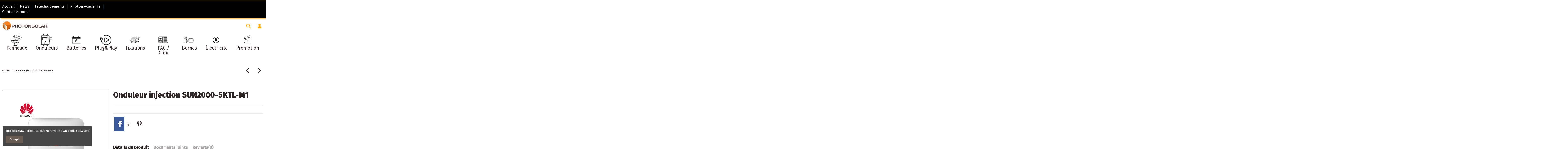

--- FILE ---
content_type: text/html; charset=utf-8
request_url: https://www.photonsolar.be/accueil/56-onduleur-monophase-sma-sunny-boy-15.html
body_size: 18055
content:
<!doctype html>
<html lang="fr">

<head>
    
        
  <meta charset="utf-8">


  <meta http-equiv="x-ua-compatible" content="ie=edge">



  


  
  



  <title>Choisissez l’onduleur solaire idéal pour injection solaire, disponible</title>
  
    
  
  
    
  
  <meta name="description" content="">
  <meta name="keywords" content="">
    
      <link rel="canonical" href="https://www.photonsolar.be/accueil/56-onduleur-injection-sun2000-2-3-368-4-46-5-6ktl-l1.html">    

  
      

  
     <script type="application/ld+json">
 {
   "@context": "https://schema.org",
   "@type": "Organization",
   "name" : "photonsolar",
   "url" : "https://www.photonsolar.be/"
       ,"logo": {
       "@type": "ImageObject",
       "url":"https://www.photonsolar.be/img/logo-1756346645.jpg"
     }
    }
</script>

<script type="application/ld+json">
  {
    "@context": "https://schema.org",
    "@type": "WebPage",
    "isPartOf": {
      "@type": "WebSite",
      "url":  "https://www.photonsolar.be/",
      "name": "photonsolar"
    },
    "name": "Choisissez l’onduleur solaire idéal pour injection solaire, disponible",
    "url":  "https://www.photonsolar.be/accueil/56-onduleur-monophase-sma-sunny-boy-15.html"
  }
</script>


  <script type="application/ld+json">
    {
      "@context": "https://schema.org",
      "@type": "BreadcrumbList",
      "itemListElement": [
                  {
            "@type": "ListItem",
            "position": 1,
            "name": "Accueil",
            "item": "https://www.photonsolar.be/"
          },              {
            "@type": "ListItem",
            "position": 2,
            "name": "Onduleur injection SUN2000-5KTL-M1",
            "item": "https://www.photonsolar.be/accueil/56-onduleur-injection-sun2000-2-3-368-4-46-5-6ktl-l1.html"
          }          ]
    }
  </script>


  

  
    <script type="application/ld+json">
  {
    "@context": "https://schema.org/",
    "@type": "Product",
    "@id": "#product-snippet-id",
    "name": "Onduleur injection SUN2000-5KTL-M1",
    "description": "",
    "category": "Accueil",
    "image" :"https://www.photonsolar.be/118-large_default/onduleur-injection-sun2000-2-3-368-4-46-5-6ktl-l1.jpg",    "sku": "56",
    "mpn": "56"
        ,
    "brand": {
      "@type": "Brand",
      "name": "Huawei"
    }
                  }
</script>


  
    
  



    <meta property="og:type" content="product">
    <meta property="og:url" content="https://www.photonsolar.be/accueil/56-onduleur-monophase-sma-sunny-boy-15.html">
    <meta property="og:title" content="Choisissez l’onduleur solaire idéal pour injection solaire, disponible">
    <meta property="og:site_name" content="photonsolar">
    <meta property="og:description" content="">
            <meta property="og:image" content="https://www.photonsolar.be/118-thickbox_default/onduleur-injection-sun2000-2-3-368-4-46-5-6ktl-l1.jpg">
        <meta property="og:image:width" content="1100">
        <meta property="og:image:height" content="1422">
    




      <meta name="viewport" content="initial-scale=1,user-scalable=no,maximum-scale=1,width=device-width">
  


  <meta name="theme-color" content="#695c52">
  <meta name="msapplication-navbutton-color" content="#695c52">


  <link rel="icon" type="image/vnd.microsoft.icon" href="https://www.photonsolar.be/img/favicon.ico?1756346820">
  <link rel="shortcut icon" type="image/x-icon" href="https://www.photonsolar.be/img/favicon.ico?1756346820">
    




    <link rel="stylesheet" href="https://www.photonsolar.be/themes/warehouse/assets/css/theme.css" type="text/css" media="all">
  <link rel="stylesheet" href="https://www.photonsolar.be/themes/warehouse/modules/productcomments/views/css/productcomments.css" type="text/css" media="all">
  <link rel="stylesheet" href="https://www.photonsolar.be/modules/revsliderprestashop/public/assets/css/rs6.css" type="text/css" media="all">
  <link rel="stylesheet" href="https://www.photonsolar.be/modules/iqitcountdown/views/css/front.css" type="text/css" media="all">
  <link rel="stylesheet" href="https://www.photonsolar.be/modules/eventsmanager/views/css/events_bootstrap.css" type="text/css" media="all">
  <link rel="stylesheet" href="https://www.photonsolar.be/modules/eventsmanager/views/css/fmeevents.css" type="text/css" media="all">
  <link rel="stylesheet" href="https://www.photonsolar.be/modules/eventsmanager/views/css/print.css" type="text/css" media="all">
  <link rel="stylesheet" href="https://www.photonsolar.be/modules/eventsmanager/views/css/slider-pro.min.css" type="text/css" media="all">
  <link rel="stylesheet" href="https://www.photonsolar.be/js/jquery/plugins/fancybox/jquery.fancybox.css" type="text/css" media="all">
  <link rel="stylesheet" href="https://www.photonsolar.be/modules/iqitcompare/views/css/front.css" type="text/css" media="all">
  <link rel="stylesheet" href="https://www.photonsolar.be/modules/iqitcookielaw/views/css/front.css" type="text/css" media="all">
  <link rel="stylesheet" href="https://www.photonsolar.be/modules/iqitelementor/views/css/frontend.min.css" type="text/css" media="all">
  <link rel="stylesheet" href="https://www.photonsolar.be/modules/iqitmegamenu/views/css/front.css" type="text/css" media="all">
  <link rel="stylesheet" href="https://www.photonsolar.be/modules/iqitreviews/views/css/front.css" type="text/css" media="all">
  <link rel="stylesheet" href="https://www.photonsolar.be/modules/iqitsizecharts/views/css/front.css" type="text/css" media="all">
  <link rel="stylesheet" href="https://www.photonsolar.be/modules/iqitthemeeditor/views/css/custom_s_1.css" type="text/css" media="all">
  <link rel="stylesheet" href="https://www.photonsolar.be/modules/iqitextendedproduct/views/css/front.css" type="text/css" media="all">
  <link rel="stylesheet" href="https://www.photonsolar.be/themes/warehouse/modules/ph_simpleblog/views/css/ph_simpleblog-17.css" type="text/css" media="all">
  <link rel="stylesheet" href="https://www.photonsolar.be/modules/ph_simpleblog/css/custom.css" type="text/css" media="all">
  <link rel="stylesheet" href="https://www.photonsolar.be/modules/iqitsociallogin/views/css/front.css" type="text/css" media="all">
  <link rel="stylesheet" href="https://www.photonsolar.be/modules/iqitcookielaw/views/css/custom_s_1.css" type="text/css" media="all">
  <link rel="stylesheet" href="https://www.photonsolar.be/modules/iqitmegamenu/views/css/iqitmegamenu_s_1.css" type="text/css" media="all">
  <link rel="stylesheet" href="https://www.photonsolar.be/themes/warehouse/assets/css/custom.css" type="text/css" media="all">




<link rel="preload" as="font"
      href="https://www.photonsolar.be/themes/warehouse/assets/css/font-awesome/webfonts/fa-brands-400.woff2"
      type="font/woff2" crossorigin="anonymous">

<link rel="preload" as="font"
      href="https://www.photonsolar.be/themes/warehouse/assets/css/font-awesome/webfonts/fa-regular-400.woff2"
      type="font/woff2" crossorigin="anonymous">

<link rel="preload" as="font"
      href="https://www.photonsolar.be/themes/warehouse/assets/css/font-awesome/webfonts/fa-solid-900.woff2"
      type="font/woff2" crossorigin="anonymous">

<link rel="preload" as="font"
      href="https://www.photonsolar.be/themes/warehouse/assets/css/font-awesome/webfonts/fa-brands-400.woff2"
      type="font/woff2" crossorigin="anonymous">


<link  rel="preload stylesheet"  as="style" href="https://www.photonsolar.be/themes/warehouse/assets/css/font-awesome/css/font-awesome-preload.css?v=6.7.2"
       type="text/css" crossorigin="anonymous">





  

  <script>
        var controller = "product";
        var elementorFrontendConfig = {"isEditMode":"","stretchedSectionContainer":"","instagramToken":false,"is_rtl":false,"ajax_csfr_token_url":"https:\/\/www.photonsolar.be\/module\/iqitelementor\/Actions?process=handleCsfrToken&ajax=1"};
        var event_id = null;
        var fmm_theme = 0;
        var iqitTheme = {"rm_sticky":"down","rm_breakpoint":0,"op_preloader":"0","cart_style":"side","cart_confirmation":"modal","h_layout":"3","f_fixed":"","f_layout":"2","h_absolute":"1","h_sticky":"header","hw_width":"fullwidth","mm_content":"desktop","hm_submenu_width":"fullwidth-background","h_search_type":"full","pl_lazyload":true,"pl_infinity":false,"pl_rollover":true,"pl_crsl_autoplay":false,"pl_slider_ld":5,"pl_slider_d":5,"pl_slider_t":4,"pl_slider_p":2,"pp_thumbs":"bottom","pp_zoom":"inner","pp_image_layout":"carousel","pp_tabs":"tabh","pl_grid_qty":true};
        var iqitcompare = {"nbProducts":0};
        var iqitcountdown_days = "d.";
        var iqitextendedproduct = {"speed":"70","hook":"modal"};
        var iqitfdc_from = 0;
        var iqitmegamenu = {"sticky":"false","containerSelector":"#wrapper > .container"};
        var iqitreviews = [];
        var is_all = false;
        var prestashop = {"cart":{"products":[],"totals":{"total":{"type":"total","label":"Total","amount":0,"value":"0,00\u00a0\u20ac"},"total_including_tax":{"type":"total","label":"Total TTC","amount":0,"value":"0,00\u00a0\u20ac"},"total_excluding_tax":{"type":"total","label":"Total HT :","amount":0,"value":"0,00\u00a0\u20ac"}},"subtotals":{"products":{"type":"products","label":"Sous-total","amount":0,"value":"0,00\u00a0\u20ac"},"discounts":null,"shipping":{"type":"shipping","label":"Livraison","amount":0,"value":""},"tax":null},"products_count":0,"summary_string":"0 articles","vouchers":{"allowed":0,"added":[]},"discounts":[],"minimalPurchase":0,"minimalPurchaseRequired":""},"currency":{"id":1,"name":"Euro","iso_code":"EUR","iso_code_num":"978","sign":"\u20ac"},"customer":{"lastname":null,"firstname":null,"email":null,"birthday":null,"newsletter":null,"newsletter_date_add":null,"optin":null,"website":null,"company":null,"siret":null,"ape":null,"is_logged":false,"gender":{"type":null,"name":null},"addresses":[]},"country":{"id_zone":1,"id_currency":0,"call_prefix":32,"iso_code":"BE","active":"1","contains_states":"0","need_identification_number":"0","need_zip_code":"1","zip_code_format":"NNNN","display_tax_label":"1","name":"Belgique","id":3},"language":{"name":"Fran\u00e7ais CA (French)","iso_code":"fr","locale":"fr-FR","language_code":"fr-CA","active":"1","is_rtl":"0","date_format_lite":"d\/m\/Y","date_format_full":"d\/m\/Y H:i:s","id":1},"page":{"title":"","canonical":"https:\/\/www.photonsolar.be\/accueil\/56-onduleur-injection-sun2000-2-3-368-4-46-5-6ktl-l1.html","meta":{"title":"Choisissez l\u2019onduleur solaire id\u00e9al pour injection solaire, disponible","description":"","keywords":"","robots":"index"},"page_name":"product","body_classes":{"lang-fr":true,"lang-rtl":false,"country-BE":true,"currency-EUR":true,"layout-full-width":true,"page-product":true,"tax-display-enabled":true,"page-customer-account":false,"product-id-56":true,"product-Onduleur injection SUN2000-5KTL-M1":true,"product-id-category-2":true,"product-id-manufacturer-14":true,"product-id-supplier-0":true,"product-available-for-order":true},"admin_notifications":[],"password-policy":{"feedbacks":{"0":"Tr\u00e8s faible","1":"Faible","2":"Moyenne","3":"Fort","4":"Tr\u00e8s fort","Straight rows of keys are easy to guess":"Les suites de touches sur le clavier sont faciles \u00e0 deviner","Short keyboard patterns are easy to guess":"Les mod\u00e8les courts sur le clavier sont faciles \u00e0 deviner.","Use a longer keyboard pattern with more turns":"Utilisez une combinaison de touches plus longue et plus complexe.","Repeats like \"aaa\" are easy to guess":"Les r\u00e9p\u00e9titions (ex. : \"aaa\") sont faciles \u00e0 deviner.","Repeats like \"abcabcabc\" are only slightly harder to guess than \"abc\"":"Les r\u00e9p\u00e9titions (ex. : \"abcabcabc\") sont seulement un peu plus difficiles \u00e0 deviner que \"abc\".","Sequences like abc or 6543 are easy to guess":"Les s\u00e9quences (ex. : abc ou 6543) sont faciles \u00e0 deviner.","Recent years are easy to guess":"Les ann\u00e9es r\u00e9centes sont faciles \u00e0 deviner.","Dates are often easy to guess":"Les dates sont souvent faciles \u00e0 deviner.","This is a top-10 common password":"Ce mot de passe figure parmi les 10 mots de passe les plus courants.","This is a top-100 common password":"Ce mot de passe figure parmi les 100 mots de passe les plus courants.","This is a very common password":"Ceci est un mot de passe tr\u00e8s courant.","This is similar to a commonly used password":"Ce mot de passe est similaire \u00e0 un mot de passe couramment utilis\u00e9.","A word by itself is easy to guess":"Un mot seul est facile \u00e0 deviner.","Names and surnames by themselves are easy to guess":"Les noms et les surnoms seuls sont faciles \u00e0 deviner.","Common names and surnames are easy to guess":"Les noms et les pr\u00e9noms courants sont faciles \u00e0 deviner.","Use a few words, avoid common phrases":"Utilisez quelques mots, \u00e9vitez les phrases courantes.","No need for symbols, digits, or uppercase letters":"Pas besoin de symboles, de chiffres ou de majuscules.","Avoid repeated words and characters":"\u00c9viter de r\u00e9p\u00e9ter les mots et les caract\u00e8res.","Avoid sequences":"\u00c9viter les s\u00e9quences.","Avoid recent years":"\u00c9vitez les ann\u00e9es r\u00e9centes.","Avoid years that are associated with you":"\u00c9vitez les ann\u00e9es qui vous sont associ\u00e9es.","Avoid dates and years that are associated with you":"\u00c9vitez les dates et les ann\u00e9es qui vous sont associ\u00e9es.","Capitalization doesn't help very much":"Les majuscules ne sont pas tr\u00e8s utiles.","All-uppercase is almost as easy to guess as all-lowercase":"Un mot de passe tout en majuscules est presque aussi facile \u00e0 deviner qu'un mot de passe tout en minuscules.","Reversed words aren't much harder to guess":"Les mots invers\u00e9s ne sont pas beaucoup plus difficiles \u00e0 deviner.","Predictable substitutions like '@' instead of 'a' don't help very much":"Les substitutions pr\u00e9visibles comme '\"@\" au lieu de \"a\" n'aident pas beaucoup.","Add another word or two. Uncommon words are better.":"Ajoutez un autre mot ou deux. Pr\u00e9f\u00e9rez les mots peu courants."}}},"shop":{"name":"photonsolar","logo":"https:\/\/www.photonsolar.be\/img\/logo-1756346645.jpg","stores_icon":"https:\/\/www.photonsolar.be\/img\/logo_stores.png","favicon":"https:\/\/www.photonsolar.be\/img\/favicon.ico"},"core_js_public_path":"\/themes\/","urls":{"base_url":"https:\/\/www.photonsolar.be\/","current_url":"https:\/\/www.photonsolar.be\/accueil\/56-onduleur-monophase-sma-sunny-boy-15.html","shop_domain_url":"https:\/\/www.photonsolar.be","img_ps_url":"https:\/\/www.photonsolar.be\/img\/","img_cat_url":"https:\/\/www.photonsolar.be\/img\/c\/","img_lang_url":"https:\/\/www.photonsolar.be\/img\/l\/","img_prod_url":"https:\/\/www.photonsolar.be\/img\/p\/","img_manu_url":"https:\/\/www.photonsolar.be\/img\/m\/","img_sup_url":"https:\/\/www.photonsolar.be\/img\/su\/","img_ship_url":"https:\/\/www.photonsolar.be\/img\/s\/","img_store_url":"https:\/\/www.photonsolar.be\/img\/st\/","img_col_url":"https:\/\/www.photonsolar.be\/img\/co\/","img_url":"https:\/\/www.photonsolar.be\/themes\/warehouse\/assets\/img\/","css_url":"https:\/\/www.photonsolar.be\/themes\/warehouse\/assets\/css\/","js_url":"https:\/\/www.photonsolar.be\/themes\/warehouse\/assets\/js\/","pic_url":"https:\/\/www.photonsolar.be\/upload\/","theme_assets":"https:\/\/www.photonsolar.be\/themes\/warehouse\/assets\/","theme_dir":"https:\/\/www.photonsolar.be\/var\/www\/vhosts\/solarlands.be\/www.photonsolar.be\/themes\/warehouse\/","pages":{"address":"https:\/\/www.photonsolar.be\/adresse","addresses":"https:\/\/www.photonsolar.be\/adresses","authentication":"https:\/\/www.photonsolar.be\/connexion","manufacturer":"https:\/\/www.photonsolar.be\/marques","cart":"https:\/\/www.photonsolar.be\/panier","category":"https:\/\/www.photonsolar.be\/index.php?controller=category","cms":"https:\/\/www.photonsolar.be\/index.php?controller=cms","contact":"https:\/\/www.photonsolar.be\/nous-contacter","discount":"https:\/\/www.photonsolar.be\/reduction","guest_tracking":"https:\/\/www.photonsolar.be\/suivi-commande-invite","history":"https:\/\/www.photonsolar.be\/historique-commandes","identity":"https:\/\/www.photonsolar.be\/identite","index":"https:\/\/www.photonsolar.be\/","my_account":"https:\/\/www.photonsolar.be\/mon-compte","order_confirmation":"https:\/\/www.photonsolar.be\/confirmation-commande","order_detail":"https:\/\/www.photonsolar.be\/index.php?controller=order-detail","order_follow":"https:\/\/www.photonsolar.be\/suivi-commande","order":"https:\/\/www.photonsolar.be\/commande","order_return":"https:\/\/www.photonsolar.be\/index.php?controller=order-return","order_slip":"https:\/\/www.photonsolar.be\/avoirs","pagenotfound":"https:\/\/www.photonsolar.be\/page-introuvable","password":"https:\/\/www.photonsolar.be\/recuperation-mot-de-passe","pdf_invoice":"https:\/\/www.photonsolar.be\/index.php?controller=pdf-invoice","pdf_order_return":"https:\/\/www.photonsolar.be\/index.php?controller=pdf-order-return","pdf_order_slip":"https:\/\/www.photonsolar.be\/index.php?controller=pdf-order-slip","prices_drop":"https:\/\/www.photonsolar.be\/promotions","product":"https:\/\/www.photonsolar.be\/index.php?controller=product","registration":"https:\/\/www.photonsolar.be\/inscription","search":"https:\/\/www.photonsolar.be\/recherche","sitemap":"https:\/\/www.photonsolar.be\/Plan du site","stores":"https:\/\/www.photonsolar.be\/magasins","supplier":"https:\/\/www.photonsolar.be\/fournisseurs","new_products":"https:\/\/www.photonsolar.be\/nouveaux-produits","brands":"https:\/\/www.photonsolar.be\/marques","register":"https:\/\/www.photonsolar.be\/inscription","order_login":"https:\/\/www.photonsolar.be\/commande?login=1"},"alternative_langs":[],"actions":{"logout":"https:\/\/www.photonsolar.be\/?mylogout="},"no_picture_image":{"bySize":{"small_default":{"url":"https:\/\/www.photonsolar.be\/img\/p\/fr-default-small_default.jpg","width":98,"height":127},"cart_default":{"url":"https:\/\/www.photonsolar.be\/img\/p\/fr-default-cart_default.jpg","width":125,"height":162},"home_default":{"url":"https:\/\/www.photonsolar.be\/img\/p\/fr-default-home_default.jpg","width":236,"height":305},"large_default":{"url":"https:\/\/www.photonsolar.be\/img\/p\/fr-default-large_default.jpg","width":381,"height":492},"medium_default":{"url":"https:\/\/www.photonsolar.be\/img\/p\/fr-default-medium_default.jpg","width":452,"height":584},"thickbox_default":{"url":"https:\/\/www.photonsolar.be\/img\/p\/fr-default-thickbox_default.jpg","width":1100,"height":1422}},"small":{"url":"https:\/\/www.photonsolar.be\/img\/p\/fr-default-small_default.jpg","width":98,"height":127},"medium":{"url":"https:\/\/www.photonsolar.be\/img\/p\/fr-default-large_default.jpg","width":381,"height":492},"large":{"url":"https:\/\/www.photonsolar.be\/img\/p\/fr-default-thickbox_default.jpg","width":1100,"height":1422},"legend":""}},"configuration":{"display_taxes_label":true,"display_prices_tax_incl":true,"is_catalog":true,"show_prices":false,"opt_in":{"partner":true},"quantity_discount":{"type":"discount","label":"Remise sur prix unitaire"},"voucher_enabled":0,"return_enabled":0},"field_required":[],"breadcrumb":{"links":[{"title":"Accueil","url":"https:\/\/www.photonsolar.be\/"},{"title":"Onduleur injection SUN2000-5KTL-M1","url":"https:\/\/www.photonsolar.be\/accueil\/56-onduleur-injection-sun2000-2-3-368-4-46-5-6ktl-l1.html"}],"count":2},"link":{"protocol_link":"https:\/\/","protocol_content":"https:\/\/"},"time":1768739447,"static_token":"f05c83ca400ad735ff34ca4ced513c18","token":"18ce3fd650287c815225ed1a1da02f98","debug":false};
        var psemailsubscription_subscription = "https:\/\/www.photonsolar.be\/module\/ps_emailsubscription\/subscription";
        var set_arrows = 1;
        var set_autoplay = 0;
        var set_buttons = 1;
        var set_height = 500;
        var set_thumbnailArrows = 1;
        var set_width = 960;
        var show_map_hover = "1";
        var static_map_key = "";
        var unavailable = "Ticket(s) not Available at the moment";
      </script>



  


    
        
    

    </head>

<body id="product" class="lang-fr country-be currency-eur layout-full-width page-product tax-display-enabled product-id-56 product-onduleur-injection-sun2000-5ktl-m1 product-id-category-2 product-id-manufacturer-14 product-id-supplier-0 product-available-for-order body-desktop-header-style-w-3">


    




    


<main id="main-page-content"  >
    
            

    <header id="header" class="desktop-header-style-w-3">
        
            
  <div class="header-banner">
    
  </div>




            <nav class="header-nav">
        <div class="container">
    
        <div class="row justify-content-between">
            <div class="col col-auto col-md left-nav">
                                            <div class="block-iqitlinksmanager block-iqitlinksmanager-2 block-links-inline d-inline-block">
            <ul>
                                                            <li>
                            <a
                                    href="https://www.photonsolar.be/qc/"
                                                                                                    >
                                Accueil
                            </a>
                        </li>
                                                                                <li>
                            <a
                                    href="https://www.photonsolar.be/content/6-news-"
                                    title=""                                                                >
                                News
                            </a>
                        </li>
                                                                                <li>
                            <a
                                    href="https://www.photonsolar.be/content/7-telechargements"
                                    title=""                                                                >
                                Téléchargements
                            </a>
                        </li>
                                                                                <li>
                            <a
                                    href="https://www.photonsolar.be/qc/events"
                                                                                                    >
                                 Photon Académie 
                            </a>
                        </li>
                                                                                <li>
                            <a
                                    href="https://www.photonsolar.be/nous-contacter"
                                    title="Utiliser le formulaire pour nous contacter"                                                                >
                                Contactez-nous
                            </a>
                        </li>
                                                </ul>
        </div>
    
            </div>
            <div class="col col-auto center-nav text-center">
                
             </div>
            <div class="col col-auto col-md right-nav text-right">
                
             </div>
        </div>

                        </div>
            </nav>
        



<div id="desktop-header" class="desktop-header-style-3">
    
            
<div class="header-top">
    <div id="desktop-header-container" class="container">
        <div class="row align-items-center">
                            <div class="col col-auto col-header-left">
                    <div id="desktop_logo">
                        
  <a href="https://www.photonsolar.be/">
    <img class="logo img-fluid"
         src="https://www.photonsolar.be/img/logo-1756346645.jpg"
                  alt="photonsolar"
         width="220"
         height="50"
    >
  </a>

                    </div>
                    
                </div>
                <div class="col col-header-center">
                                        
                </div>
                        <div class="col col-auto col-header-right">
                <div class="row no-gutters justify-content-end">
                                            <div id="header-search-btn" class="col col-auto position-relative header-btn-w header-search-btn-w ">
    <a data-toggle="dropdown" id="header-search-btn-drop"  class="header-btn header-search-btn" data-bs-display="static">
        <i class="fa fa-search fa-fw icon" aria-hidden="true"></i>
        <span class="title">Rechercher</span>
    </a>
        <div class="dropdown-menu-custom  dropdown-menu">
        <div class="dropdown-content modal-backdrop fullscreen-search">
            
<!-- Block search module TOP -->
<div id="search_widget" class="search-widget" data-search-controller-url="https://www.photonsolar.be/module/iqitsearch/searchiqit">
    <form method="get" action="https://www.photonsolar.be/module/iqitsearch/searchiqit">
        <div class="input-group">
            <input type="text" name="s" value="" data-all-text="Show all results"
                   data-blog-text="Blog post"
                   data-product-text="Product"
                   data-brands-text="Marque"
                   autocomplete="off" autocorrect="off" autocapitalize="off" spellcheck="false"
                   placeholder="Rechercher dans notre catalogue" class="form-control form-search-control" />
            <button type="submit" class="search-btn" aria-label="Rechercher dans notre catalogue">
                <i class="fa fa-search"></i>
            </button>
        </div>
    </form>
</div>
<!-- /Block search module TOP -->

            <div id="fullscreen-search-backdrop"></div>
        </div>
    </div>
    </div>
                    
                    
                                            <div id="header-user-btn" class="col col-auto header-btn-w header-user-btn-w">
            <a href="https://www.photonsolar.be/connexion?back=https%3A%2F%2Fwww.photonsolar.be%2Faccueil%2F56-onduleur-monophase-sma-sunny-boy-15.html"
           title="Identifiez-vous"
           rel="nofollow" class="header-btn header-user-btn">
            <i class="fa fa-user fa-fw icon" aria-hidden="true"></i>
            <span class="title">Connexion</span>
        </a>
    </div>









                                        

                    

                                    </div>
                
            </div>
            <div class="col-12">
                <div class="row">
                    
                </div>
            </div>
        </div>
    </div>
</div>
<div class="container iqit-megamenu-container"><div id="iqitmegamenu-wrapper" class="iqitmegamenu-wrapper iqitmegamenu-all">
	<div class="container container-iqitmegamenu">
		<div id="iqitmegamenu-horizontal" class="iqitmegamenu  clearfix" role="navigation">

						
			<nav id="cbp-hrmenu" class="cbp-hrmenu cbp-horizontal cbp-hrsub-narrow">
				<ul>
											<li id="cbp-hrmenu-tab-21"
							class="cbp-hrmenu-tab cbp-hrmenu-tab-21 ">
							<a href="https://www.photonsolar.be/10-panneaux-solaires" class="nav-link" 
										>
										

										<span class="cbp-tab-title">
											 <img src="/img/cms/1.png" alt="Panneaux "
													class="cbp-mainlink-iicon" />Panneaux 											<i class="fa fa-angle-down cbp-submenu-aindicator"></i></span>
																			</a>
																</li>
												<li id="cbp-hrmenu-tab-22"
							class="cbp-hrmenu-tab cbp-hrmenu-tab-22  cbp-has-submeu">
							<a href="https://www.photonsolar.be/11-onduleurs" class="nav-link" 
										>
										

										<span class="cbp-tab-title">
											 <img src="/img/cms/2.png" alt="Onduleurs"
													class="cbp-mainlink-iicon" />Onduleurs											<i class="fa fa-angle-down cbp-submenu-aindicator"></i></span>
																			</a>
																			<div class="cbp-hrsub col-12">
											<div class="cbp-hrsub-inner">
												<div class="container iqitmegamenu-submenu-container">
													
																																													




<div class="row menu_row menu-element  first_rows menu-element-id-1">
                

                                                




    <div class="col-3 cbp-menu-column cbp-menu-element menu-element-id-2 ">
        <div class="cbp-menu-column-inner">
                        
                
                
                    
                                                    <div class="row cbp-categories-row">
                                                                                                            <div class="col-12">
                                            <div class="cbp-category-link-w"><a href="https://www.photonsolar.be/18-hybrid"
                                                                                class="cbp-column-title nav-link cbp-category-title">Hybrid</a>
                                                                                                                                            </div>
                                        </div>
                                                                                                                                                <div class="col-12">
                                            <div class="cbp-category-link-w"><a href="https://www.photonsolar.be/19-on-grid"
                                                                                class="cbp-column-title nav-link cbp-category-title">On Grid</a>
                                                                                                                                            </div>
                                        </div>
                                                                                                                                                <div class="col-12">
                                            <div class="cbp-category-link-w"><a href="https://www.photonsolar.be/20-micro-onduler"
                                                                                class="cbp-column-title nav-link cbp-category-title">Micro Onduleur</a>
                                                                                                                                            </div>
                                        </div>
                                                                                                </div>
                                            
                
            

            
            </div>    </div>
                            
                </div>
																													
																									</div>
											</div>
										</div>
																</li>
												<li id="cbp-hrmenu-tab-23"
							class="cbp-hrmenu-tab cbp-hrmenu-tab-23 ">
							<a href="https://www.photonsolar.be/12-batteries-stockage-" class="nav-link" 
										>
										

										<span class="cbp-tab-title">
											 <img src="/img/cms/3.png" alt="Batteries "
													class="cbp-mainlink-iicon" />Batteries </span>
																			</a>
																</li>
												<li id="cbp-hrmenu-tab-18"
							class="cbp-hrmenu-tab cbp-hrmenu-tab-18  cbp-has-submeu">
							<a href="https://www.photonsolar.be/15-batterie-plug-play-" class="nav-link" 
										>
										

										<span class="cbp-tab-title">
											 <img src="/img/cms/8.png" alt="Plug&amp;Play"
													class="cbp-mainlink-iicon" />Plug&Play											<i class="fa fa-angle-down cbp-submenu-aindicator"></i></span>
																			</a>
																			<div class="cbp-hrsub col-12">
											<div class="cbp-hrsub-inner">
												<div class="container iqitmegamenu-submenu-container">
													
																																													




<div class="row menu_row menu-element  first_rows menu-element-id-1">
                

                                                




    <div class="col-3 cbp-menu-column cbp-menu-element menu-element-id-2 ">
        <div class="cbp-menu-column-inner">
                        
                
                
                    
                                                    <div class="row cbp-categories-row">
                                                                                                            <div class="col-12">
                                            <div class="cbp-category-link-w"><a href="https://www.photonsolar.be/36-micro-onduleur-"
                                                                                class="cbp-column-title nav-link cbp-category-title">Micro onduleur</a>
                                                                                                                                            </div>
                                        </div>
                                                                                                                                                <div class="col-12">
                                            <div class="cbp-category-link-w"><a href="https://www.photonsolar.be/37-batterie-"
                                                                                class="cbp-column-title nav-link cbp-category-title">Batterie</a>
                                                                                                                                            </div>
                                        </div>
                                                                                                                                                <div class="col-12">
                                            <div class="cbp-category-link-w"><a href="https://www.photonsolar.be/38-accessoires"
                                                                                class="cbp-column-title nav-link cbp-category-title">Accessoires</a>
                                                                                                                                            </div>
                                        </div>
                                                                                                </div>
                                            
                
            

            
            </div>    </div>
                            
                </div>
																													
																									</div>
											</div>
										</div>
																</li>
												<li id="cbp-hrmenu-tab-24"
							class="cbp-hrmenu-tab cbp-hrmenu-tab-24  cbp-has-submeu">
							<a href="https://www.photonsolar.be/25-structure-de-montage" class="nav-link" 
										>
										

										<span class="cbp-tab-title">
											 <img src="/img/cms/7.png" alt="Fixations"
													class="cbp-mainlink-iicon" />Fixations											<i class="fa fa-angle-down cbp-submenu-aindicator"></i></span>
																			</a>
																			<div class="cbp-hrsub col-12">
											<div class="cbp-hrsub-inner">
												<div class="container iqitmegamenu-submenu-container">
													
																																													




<div class="row menu_row menu-element  first_rows menu-element-id-1">
                

                                                




    <div class="col-3 cbp-menu-column cbp-menu-element menu-element-id-2 ">
        <div class="cbp-menu-column-inner">
                        
                
                
                    
                                                    <div class="row cbp-categories-row">
                                                                                                            <div class="col-12">
                                            <div class="cbp-category-link-w"><a href="https://www.photonsolar.be/33-toiture-incline"
                                                                                class="cbp-column-title nav-link cbp-category-title">Toiture incliné</a>
                                                                                                                                            </div>
                                        </div>
                                                                                                                                                <div class="col-12">
                                            <div class="cbp-category-link-w"><a href="https://www.photonsolar.be/34-toiture-plane-"
                                                                                class="cbp-column-title nav-link cbp-category-title">Toiture plane</a>
                                                                                                                                            </div>
                                        </div>
                                                                                                                                                <div class="col-12">
                                            <div class="cbp-category-link-w"><a href="https://www.photonsolar.be/35-visseries"
                                                                                class="cbp-column-title nav-link cbp-category-title">Visseries</a>
                                                                                                                                            </div>
                                        </div>
                                                                                                </div>
                                            
                
            

            
            </div>    </div>
                            
                </div>
																													
																									</div>
											</div>
										</div>
																</li>
												<li id="cbp-hrmenu-tab-26"
							class="cbp-hrmenu-tab cbp-hrmenu-tab-26  cbp-has-submeu">
							<a href="https://www.photonsolar.be/14-pompe-a-chaleur-" class="nav-link" 
										>
										

										<span class="cbp-tab-title">
											 <img src="/img/cms/5.png" alt="PAC / Clim"
													class="cbp-mainlink-iicon" />PAC / Clim											<i class="fa fa-angle-down cbp-submenu-aindicator"></i></span>
																			</a>
																			<div class="cbp-hrsub col-12">
											<div class="cbp-hrsub-inner">
												<div class="container iqitmegamenu-submenu-container">
													
																																													




<div class="row menu_row menu-element  first_rows menu-element-id-1">
                

                                                




    <div class="col-3 cbp-menu-column cbp-menu-element menu-element-id-2 ">
        <div class="cbp-menu-column-inner">
                        
                
                
                    
                                                    <div class="row cbp-categories-row">
                                                                                                            <div class="col-12">
                                            <div class="cbp-category-link-w"><a href="https://www.photonsolar.be/23-ballon-thermodynamique"
                                                                                class="cbp-column-title nav-link cbp-category-title">Ballon Thermodynamique</a>
                                                                                                                                            </div>
                                        </div>
                                                                                                                                                <div class="col-12">
                                            <div class="cbp-category-link-w"><a href="https://www.photonsolar.be/17-climatiseur"
                                                                                class="cbp-column-title nav-link cbp-category-title">PAC / CLIM</a>
                                                                                                                                                    
    <ul class="cbp-links cbp-category-tree"><li ><div class="cbp-category-link-w"><a href="https://www.photonsolar.be/24-accessoires-chauffages">Accessoires chauffages</a></div></li><li ><div class="cbp-category-link-w"><a href="https://www.photonsolar.be/23-ballon-thermodynamique">Ballon Thermodynamique</a></div></li><li ><div class="cbp-category-link-w"><a href="https://www.photonsolar.be/14-pompe-a-chaleur-">pompe à chaleur</a></div></li><li ><div class="cbp-category-link-w"><a href="https://www.photonsolar.be/22-pompe-a-chaleur-piscine">Pompe à chaleur Piscine</a></div></li></ul>

                                                                                            </div>
                                        </div>
                                                                                                                                                <div class="col-12">
                                            <div class="cbp-category-link-w"><a href="https://www.photonsolar.be/14-pompe-a-chaleur-"
                                                                                class="cbp-column-title nav-link cbp-category-title">pompe à chaleur</a>
                                                                                                                                            </div>
                                        </div>
                                                                                                                                                <div class="col-12">
                                            <div class="cbp-category-link-w"><a href="https://www.photonsolar.be/22-pompe-a-chaleur-piscine"
                                                                                class="cbp-column-title nav-link cbp-category-title">Pompe à chaleur Piscine</a>
                                                                                                                                            </div>
                                        </div>
                                                                                                                                                <div class="col-12">
                                            <div class="cbp-category-link-w"><a href="https://www.photonsolar.be/24-accessoires-chauffages"
                                                                                class="cbp-column-title nav-link cbp-category-title">Accessoires chauffages</a>
                                                                                                                                            </div>
                                        </div>
                                                                                                </div>
                                            
                
            

            
            </div>    </div>
                            
                </div>
																													
																									</div>
											</div>
										</div>
																</li>
												<li id="cbp-hrmenu-tab-25"
							class="cbp-hrmenu-tab cbp-hrmenu-tab-25 ">
							<a href="https://www.photonsolar.be/13-borne-de-rechage" class="nav-link" 
										>
										

										<span class="cbp-tab-title">
											 <img src="/img/cms/4.png" alt="Bornes"
													class="cbp-mainlink-iicon" />Bornes</span>
																			</a>
																</li>
												<li id="cbp-hrmenu-tab-29"
							class="cbp-hrmenu-tab cbp-hrmenu-tab-29 ">
							<a href="https://www.photonsolar.be/40-electricite" class="nav-link" 
										>
										

										<span class="cbp-tab-title">
											 <img src="/img/cms/1(1).png" alt="Électricité"
													class="cbp-mainlink-iicon" />Électricité</span>
																			</a>
																</li>
												<li id="cbp-hrmenu-tab-27"
							class="cbp-hrmenu-tab cbp-hrmenu-tab-27 ">
							<a href="https://www.photonsolar.be/" class="nav-link" 
										>
										

										<span class="cbp-tab-title">
											 <img src="/img/cms/Copie de We develop the future.png" alt="Promotion"
													class="cbp-mainlink-iicon" />Promotion</span>
																			</a>
																</li>
											</ul>
				</nav>
			</div>
		</div>
		<div id="sticky-cart-wrapper"></div>
	</div>

		<div id="_desktop_iqitmegamenu-mobile">
		<div id="iqitmegamenu-mobile"
			class="mobile-menu js-mobile-menu  h-100  d-flex flex-column">

			<div class="mm-panel__header  mobile-menu__header-wrapper px-2 py-2">
				<div class="mobile-menu__header js-mobile-menu__header">

					<button type="button" class="mobile-menu__back-btn js-mobile-menu__back-btn btn">
						<span aria-hidden="true" class="fa fa-angle-left  align-middle mr-4"></span>
						<span class="mobile-menu__title js-mobile-menu__title paragraph-p1 align-middle"></span>
					</button>
					
				</div>
				<button type="button" class="btn btn-icon mobile-menu__close js-mobile-menu__close" aria-label="Close"
					data-toggle="dropdown">
					<span aria-hidden="true" class="fa fa-times"></span>
				</button>
			</div>

			<div class="position-relative mobile-menu__content flex-grow-1 mx-c16 my-c24 ">
				<ul
					class="position-absolute h-100  w-100  m-0 mm-panel__scroller mobile-menu__scroller px-4 py-4">
					<li class="mobile-menu__above-content"></li>
						
		
																	<li
										class="d-flex align-items-center mobile-menu__tab mobile-menu__tab--id-21  js-mobile-menu__tab">
										<a class="flex-fill mobile-menu__link  												
											 
																				" href="https://www.photonsolar.be/10-panneaux-solaires"  >
																						
																							<img src="/img/cms/1.png" alt="Panneaux " class="mobile-menu__tab-icon mobile-menu__tab-icon--img" />
											
										<span class="js-mobile-menu__tab-title ">Panneaux </span>

																					</a>
										
										
																														</li>
																	<li
										class="d-flex align-items-center mobile-menu__tab mobile-menu__tab--id-22  mobile-menu__tab--has-submenu js-mobile-menu__tab--has-submenu js-mobile-menu__tab">
										<a class="flex-fill mobile-menu__link  												
											js-mobile-menu__link--has-submenu 
																				" href="https://www.photonsolar.be/11-onduleurs"  >
																						
																							<img src="/img/cms/2.png" alt="Onduleurs" class="mobile-menu__tab-icon mobile-menu__tab-icon--img" />
											
										<span class="js-mobile-menu__tab-title ">Onduleurs</span>

																					</a>
																					<span class="mobile-menu__arrow js-mobile-menu__link--has-submenu">
												<i class="fa fa-angle-right expand-icon" aria-hidden="true"></i>
											</span>
										
										
																							<div class="mobile-menu__submenu mobile-menu__submenu--panel px-4 py-4 js-mobile-menu__submenu">
																											




    <div class="mobile-menu__row  mobile-menu__row--id-1">

            

                                    




        <div
            class="mobile-menu__column mobile-menu__column--id-2">
                
            
            
                
                                                                                                        <div class="cbp-category-link-w mobile-menu__column-categories">
                                    <a href="https://www.photonsolar.be/18-hybrid" class="mobile-menu__column-title">Hybrid</a>
                                                                                                        </div>

                                                                                                                <div class="cbp-category-link-w mobile-menu__column-categories">
                                    <a href="https://www.photonsolar.be/19-on-grid" class="mobile-menu__column-title">On Grid</a>
                                                                                                        </div>

                                                                                                                <div class="cbp-category-link-w mobile-menu__column-categories">
                                    <a href="https://www.photonsolar.be/20-micro-onduler" class="mobile-menu__column-title">Micro Onduleur</a>
                                                                                                        </div>

                                                    
                                    
            
        

        
                </div>                    
        </div>																									</div>
																														</li>
																	<li
										class="d-flex align-items-center mobile-menu__tab mobile-menu__tab--id-23  js-mobile-menu__tab">
										<a class="flex-fill mobile-menu__link  												
											 
																				" href="https://www.photonsolar.be/12-batteries-stockage-"  >
																						
																							<img src="/img/cms/3.png" alt="Batteries " class="mobile-menu__tab-icon mobile-menu__tab-icon--img" />
											
										<span class="js-mobile-menu__tab-title ">Batteries </span>

																					</a>
										
										
																														</li>
																	<li
										class="d-flex align-items-center mobile-menu__tab mobile-menu__tab--id-18  mobile-menu__tab--has-submenu js-mobile-menu__tab--has-submenu js-mobile-menu__tab">
										<a class="flex-fill mobile-menu__link  												
											js-mobile-menu__link--has-submenu 
																				" href="https://www.photonsolar.be/15-batterie-plug-play-"  >
																						
																							<img src="/img/cms/8.png" alt="Plug&amp;Play" class="mobile-menu__tab-icon mobile-menu__tab-icon--img" />
											
										<span class="js-mobile-menu__tab-title ">Plug&Play</span>

																					</a>
																					<span class="mobile-menu__arrow js-mobile-menu__link--has-submenu">
												<i class="fa fa-angle-right expand-icon" aria-hidden="true"></i>
											</span>
										
										
																							<div class="mobile-menu__submenu mobile-menu__submenu--panel px-4 py-4 js-mobile-menu__submenu">
																											




    <div class="mobile-menu__row  mobile-menu__row--id-1">

            

                                    




        <div
            class="mobile-menu__column mobile-menu__column--id-2">
                
            
            
                
                                                                                                        <div class="cbp-category-link-w mobile-menu__column-categories">
                                    <a href="https://www.photonsolar.be/36-micro-onduleur-" class="mobile-menu__column-title">Micro onduleur</a>
                                                                                                        </div>

                                                                                                                <div class="cbp-category-link-w mobile-menu__column-categories">
                                    <a href="https://www.photonsolar.be/37-batterie-" class="mobile-menu__column-title">Batterie</a>
                                                                                                        </div>

                                                                                                                <div class="cbp-category-link-w mobile-menu__column-categories">
                                    <a href="https://www.photonsolar.be/38-accessoires" class="mobile-menu__column-title">Accessoires</a>
                                                                                                        </div>

                                                    
                                    
            
        

        
                </div>                    
        </div>																									</div>
																														</li>
																	<li
										class="d-flex align-items-center mobile-menu__tab mobile-menu__tab--id-24  mobile-menu__tab--has-submenu js-mobile-menu__tab--has-submenu js-mobile-menu__tab">
										<a class="flex-fill mobile-menu__link  												
											js-mobile-menu__link--has-submenu 
																				" href="https://www.photonsolar.be/25-structure-de-montage"  >
																						
																							<img src="/img/cms/7.png" alt="Fixations" class="mobile-menu__tab-icon mobile-menu__tab-icon--img" />
											
										<span class="js-mobile-menu__tab-title ">Fixations</span>

																					</a>
																					<span class="mobile-menu__arrow js-mobile-menu__link--has-submenu">
												<i class="fa fa-angle-right expand-icon" aria-hidden="true"></i>
											</span>
										
										
																							<div class="mobile-menu__submenu mobile-menu__submenu--panel px-4 py-4 js-mobile-menu__submenu">
																											




    <div class="mobile-menu__row  mobile-menu__row--id-1">

            

                                    




        <div
            class="mobile-menu__column mobile-menu__column--id-2">
                
            
            
                
                                                                                                        <div class="cbp-category-link-w mobile-menu__column-categories">
                                    <a href="https://www.photonsolar.be/33-toiture-incline" class="mobile-menu__column-title">Toiture incliné</a>
                                                                                                        </div>

                                                                                                                <div class="cbp-category-link-w mobile-menu__column-categories">
                                    <a href="https://www.photonsolar.be/34-toiture-plane-" class="mobile-menu__column-title">Toiture plane</a>
                                                                                                        </div>

                                                                                                                <div class="cbp-category-link-w mobile-menu__column-categories">
                                    <a href="https://www.photonsolar.be/35-visseries" class="mobile-menu__column-title">Visseries</a>
                                                                                                        </div>

                                                    
                                    
            
        

        
                </div>                    
        </div>																									</div>
																														</li>
																	<li
										class="d-flex align-items-center mobile-menu__tab mobile-menu__tab--id-26  mobile-menu__tab--has-submenu js-mobile-menu__tab--has-submenu js-mobile-menu__tab">
										<a class="flex-fill mobile-menu__link  												
											js-mobile-menu__link--has-submenu 
																				" href="https://www.photonsolar.be/14-pompe-a-chaleur-"  >
																						
																							<img src="/img/cms/5.png" alt="PAC / Clim" class="mobile-menu__tab-icon mobile-menu__tab-icon--img" />
											
										<span class="js-mobile-menu__tab-title ">PAC / Clim</span>

																					</a>
																					<span class="mobile-menu__arrow js-mobile-menu__link--has-submenu">
												<i class="fa fa-angle-right expand-icon" aria-hidden="true"></i>
											</span>
										
										
																							<div class="mobile-menu__submenu mobile-menu__submenu--panel px-4 py-4 js-mobile-menu__submenu">
																											




    <div class="mobile-menu__row  mobile-menu__row--id-1">

            

                                    




        <div
            class="mobile-menu__column mobile-menu__column--id-2">
                
            
            
                
                                                                                                        <div class="cbp-category-link-w mobile-menu__column-categories">
                                    <a href="https://www.photonsolar.be/23-ballon-thermodynamique" class="mobile-menu__column-title">Ballon Thermodynamique</a>
                                                                                                        </div>

                                                                                                                <div class="cbp-category-link-w mobile-menu__column-categories">
                                    <a href="https://www.photonsolar.be/17-climatiseur" class="mobile-menu__column-title">PAC / CLIM</a>
                                                                                                                
    <ul class="mobile-menu__links-list mobile-menu__links-list--lvl-1 "><li class="mobile-menu__links-list-li" ><a href="https://www.photonsolar.be/24-accessoires-chauffages" class="text-reset">Accessoires chauffages</a></li><li class="mobile-menu__links-list-li" ><a href="https://www.photonsolar.be/23-ballon-thermodynamique" class="text-reset">Ballon Thermodynamique</a></li><li class="mobile-menu__links-list-li" ><a href="https://www.photonsolar.be/14-pompe-a-chaleur-" class="text-reset">pompe à chaleur</a></li><li class="mobile-menu__links-list-li" ><a href="https://www.photonsolar.be/22-pompe-a-chaleur-piscine" class="text-reset">Pompe à chaleur Piscine</a></li></ul>

                                                                    </div>

                                                                                                                <div class="cbp-category-link-w mobile-menu__column-categories">
                                    <a href="https://www.photonsolar.be/14-pompe-a-chaleur-" class="mobile-menu__column-title">pompe à chaleur</a>
                                                                                                        </div>

                                                                                                                <div class="cbp-category-link-w mobile-menu__column-categories">
                                    <a href="https://www.photonsolar.be/22-pompe-a-chaleur-piscine" class="mobile-menu__column-title">Pompe à chaleur Piscine</a>
                                                                                                        </div>

                                                                                                                <div class="cbp-category-link-w mobile-menu__column-categories">
                                    <a href="https://www.photonsolar.be/24-accessoires-chauffages" class="mobile-menu__column-title">Accessoires chauffages</a>
                                                                                                        </div>

                                                    
                                    
            
        

        
                </div>                    
        </div>																									</div>
																														</li>
																	<li
										class="d-flex align-items-center mobile-menu__tab mobile-menu__tab--id-25  js-mobile-menu__tab">
										<a class="flex-fill mobile-menu__link  												
											 
																				" href="https://www.photonsolar.be/13-borne-de-rechage"  >
																						
																							<img src="/img/cms/4.png" alt="Bornes" class="mobile-menu__tab-icon mobile-menu__tab-icon--img" />
											
										<span class="js-mobile-menu__tab-title ">Bornes</span>

																					</a>
										
										
																														</li>
																	<li
										class="d-flex align-items-center mobile-menu__tab mobile-menu__tab--id-29  js-mobile-menu__tab">
										<a class="flex-fill mobile-menu__link  												
											 
																				" href="https://www.photonsolar.be/40-electricite"  >
																						
																							<img src="/img/cms/1(1).png" alt="Électricité" class="mobile-menu__tab-icon mobile-menu__tab-icon--img" />
											
										<span class="js-mobile-menu__tab-title ">Électricité</span>

																					</a>
										
										
																														</li>
																	<li
										class="d-flex align-items-center mobile-menu__tab mobile-menu__tab--id-27  js-mobile-menu__tab">
										<a class="flex-fill mobile-menu__link  												
											 
																				" href="https://www.photonsolar.be/"  >
																						
																							<img src="/img/cms/Copie de We develop the future.png" alt="Promotion" class="mobile-menu__tab-icon mobile-menu__tab-icon--img" />
											
										<span class="js-mobile-menu__tab-title ">Promotion</span>

																					</a>
										
										
																														</li>
																		<li class="mobile-menu__below-content"> </li>
				</ul>
			</div>

			<div class="js-top-menu-bottom mobile-menu__footer justify-content-between px-4 py-4">
				

			<div class="d-flex align-items-start mobile-menu__language-currency js-mobile-menu__language-currency">

			
									


<div class="mobile-menu__language-selector d-inline-block mr-4">
    Français CA
    <div class="mobile-menu__language-currency-dropdown">
        <ul>
                                             </ul>
    </div>
</div>							

			
									

<div class="mobile-menu__currency-selector d-inline-block">
    EUR     €    <div class="mobile-menu__language-currency-dropdown">
        <ul>
                                                </ul>
    </div>
</div>							

			</div>


			<div class="mobile-menu__user">
			<a href="https://www.photonsolar.be/mon-compte" class="text-reset"><i class="fa fa-user" aria-hidden="true"></i>
				
									Connexion
								
			</a>
			</div>


			</div>
		</div>
	</div></div>


    </div>



    <div id="mobile-header" class="mobile-header-style-1">
                    <div id="mobile-header-sticky">
    <div class="container">
        <div class="mobile-main-bar">
            <div class="row no-gutters align-items-center row-mobile-header">
                <div class="col col-auto col-mobile-btn col-mobile-btn-menu col-mobile-menu-push">
                    <a class="m-nav-btn js-m-nav-btn-menu" data-bs-toggle="dropdown" data-bs-display="static"><i class="fa fa-bars" aria-hidden="true"></i>
                        <span>Menu</span></a>
                    <div id="mobile_menu_click_overlay"></div>
                    <div id="_mobile_iqitmegamenu-mobile" class="dropdown-menu-custom dropdown-menu"></div>
                </div>
                <div id="mobile-btn-search" class="col col-auto col-mobile-btn col-mobile-btn-search">
                    <a class="m-nav-btn" data-bs-toggle="dropdown" data-bs-display="static"><i class="fa fa-search" aria-hidden="true"></i>
                        <span>Rechercher</span></a>
                    <div id="search-widget-mobile" class="dropdown-content dropdown-menu dropdown-mobile search-widget">
                        
                                                    
<!-- Block search module TOP -->
<form method="get" action="https://www.photonsolar.be/module/iqitsearch/searchiqit">
    <div class="input-group">
        <input type="text" name="s" value=""
               placeholder="Rechercher"
               data-all-text="Show all results"
               data-blog-text="Blog post"
               data-product-text="Product"
               data-brands-text="Marque"
               autocomplete="off" autocorrect="off" autocapitalize="off" spellcheck="false"
               class="form-control form-search-control">
        <button type="submit" class="search-btn" aria-label="Rechercher dans notre catalouge">
            <i class="fa fa-search"></i>
        </button>
    </div>
</form>
<!-- /Block search module TOP -->

                                                
                    </div>
                </div>
                <div class="col col-mobile-logo text-center">
                    
  <a href="https://www.photonsolar.be/">
    <img class="logo img-fluid"
         src="https://www.photonsolar.be/img/logo-1756346645.jpg"
                  alt="photonsolar"
         width="220"
         height="50"
    >
  </a>

                </div>
                <div class="col col-auto col-mobile-btn col-mobile-btn-account">
                    <a href="https://www.photonsolar.be/mon-compte" class="m-nav-btn"><i class="fa fa-user" aria-hidden="true"></i>
                        <span>
                            
                                                            Connexion
                                                        
                        </span></a>
                </div>
                
                            </div>
        </div>
    </div>
</div>            </div>



        
    </header>
    

    <section id="wrapper">
        
        

<nav data-depth="2" class="breadcrumb">
            <div class="container">
                <div class="row align-items-center">
                <div class="col">
                    <ol>
                        
                            


                                 
                                                                            <li>
                                            <a href="https://www.photonsolar.be/"><span>Accueil</span></a>
                                        </li>
                                                                    

                            


                                 
                                                                            <li>
                                            <span>Onduleur injection SUN2000-5KTL-M1</span>
                                        </li>
                                                                    

                                                    
                    </ol>
                </div>
                <div class="col col-auto"> <div id="iqitproductsnav">
            <a href="https://www.photonsolar.be/accueil/55-onduleur-injection-sun2000-2-3-368-4-46-5-6ktl-l1.html" title="Previous product">
           <i class="fa fa-angle-left" aria-hidden="true"></i>        </a>
                <a href="https://www.photonsolar.be/accueil/58-onduleur-injection-sun2000-2-3-368-4-46-5-6ktl-l1.html" title="Next product">
             <i class="fa fa-angle-right" aria-hidden="true"></i>        </a>
    </div>


</div>
            </div>
                    </div>
        </nav>


        <div id="inner-wrapper" class="container">
            
            
                
   <aside id="notifications">
        
        
        
      
  </aside>
              

            

                
    <div id="content-wrapper" class="js-content-wrapper">
        
        
    <section id="main">
        <div id="product-preloader"><i class="fa fa-circle-o-notch fa-spin"></i></div>
        <div id="main-product-wrapper" class="product-container js-product-container">
        <meta content="https://www.photonsolar.be/accueil/56-onduleur-injection-sun2000-2-3-368-4-46-5-6ktl-l1.html">


        <div class="row product-info-row">
            <div class="col-md-5 col-product-image">
                
                        

                            
                                    <div class="images-container js-images-container images-container-bottom">
                    
    <div class="product-cover">

        

    <ul class="product-flags js-product-flags">
            </ul>

        <div id="product-images-large" class="product-images-large swiper swiper-container">
            <div class="swiper-wrapper">
            
                                                            <div class="product-lmage-large swiper-slide  js-thumb-selected">
                            <div class="easyzoom easyzoom-product">
                                <a href="https://www.photonsolar.be/118-thickbox_default/onduleur-injection-sun2000-2-3-368-4-46-5-6ktl-l1.jpg" class="js-easyzoom-trigger" rel="nofollow"></a>
                            </div>
                            <a class="expander" data-bs-toggle="modal" data-bs-target="#product-modal"><span><i class="fa fa-expand" aria-hidden="true"></i></span></a>                            <picture>
                                                                                    <img    
                                    loading="lazy"
                                    src="https://www.photonsolar.be/118-large_default/onduleur-injection-sun2000-2-3-368-4-46-5-6ktl-l1.jpg"
                                    data-image-large-src="https://www.photonsolar.be/118-thickbox_default/onduleur-injection-sun2000-2-3-368-4-46-5-6ktl-l1.jpg" data-image-large-sources="{&quot;jpg&quot;:&quot;https:\/\/www.photonsolar.be\/118-thickbox_default\/onduleur-injection-sun2000-2-3-368-4-46-5-6ktl-l1.jpg&quot;}"                                    alt="Choisissez l’onduleur solaire idéal pour injection solaire, disponible"
                                    content="https://www.photonsolar.be/118-large_default/onduleur-injection-sun2000-2-3-368-4-46-5-6ktl-l1.jpg"
                                    width="381"
                                    height="492"
                                    src="data:image/svg+xml,%3Csvg xmlns='http://www.w3.org/2000/svg' viewBox='0 0 381 492'%3E%3C/svg%3E"
                                    class="img-fluid swiper-lazy"
                            >
                            </picture>
                        </div>
                                            <div class="product-lmage-large swiper-slide ">
                            <div class="easyzoom easyzoom-product">
                                <a href="https://www.photonsolar.be/117-thickbox_default/onduleur-injection-sun2000-2-3-368-4-46-5-6ktl-l1.jpg" class="js-easyzoom-trigger" rel="nofollow"></a>
                            </div>
                            <a class="expander" data-bs-toggle="modal" data-bs-target="#product-modal"><span><i class="fa fa-expand" aria-hidden="true"></i></span></a>                            <picture>
                                                                                    <img    
                                    loading="lazy"
                                    src="https://www.photonsolar.be/117-large_default/onduleur-injection-sun2000-2-3-368-4-46-5-6ktl-l1.jpg"
                                    data-image-large-src="https://www.photonsolar.be/117-thickbox_default/onduleur-injection-sun2000-2-3-368-4-46-5-6ktl-l1.jpg" data-image-large-sources="{&quot;jpg&quot;:&quot;https:\/\/www.photonsolar.be\/117-thickbox_default\/onduleur-injection-sun2000-2-3-368-4-46-5-6ktl-l1.jpg&quot;}"                                    alt="Choisissez l’onduleur solaire idéal pour injection solaire, disponible"
                                    content="https://www.photonsolar.be/117-large_default/onduleur-injection-sun2000-2-3-368-4-46-5-6ktl-l1.jpg"
                                    width="381"
                                    height="492"
                                    src="data:image/svg+xml,%3Csvg xmlns='http://www.w3.org/2000/svg' viewBox='0 0 381 492'%3E%3C/svg%3E"
                                    class="img-fluid swiper-lazy"
                            >
                            </picture>
                        </div>
                                            <div class="product-lmage-large swiper-slide ">
                            <div class="easyzoom easyzoom-product">
                                <a href="https://www.photonsolar.be/115-thickbox_default/onduleur-injection-sun2000-2-3-368-4-46-5-6ktl-l1.jpg" class="js-easyzoom-trigger" rel="nofollow"></a>
                            </div>
                            <a class="expander" data-bs-toggle="modal" data-bs-target="#product-modal"><span><i class="fa fa-expand" aria-hidden="true"></i></span></a>                            <picture>
                                                                                    <img    
                                    loading="lazy"
                                    src="https://www.photonsolar.be/115-large_default/onduleur-injection-sun2000-2-3-368-4-46-5-6ktl-l1.jpg"
                                    data-image-large-src="https://www.photonsolar.be/115-thickbox_default/onduleur-injection-sun2000-2-3-368-4-46-5-6ktl-l1.jpg" data-image-large-sources="{&quot;jpg&quot;:&quot;https:\/\/www.photonsolar.be\/115-thickbox_default\/onduleur-injection-sun2000-2-3-368-4-46-5-6ktl-l1.jpg&quot;}"                                    alt="Choisissez l’onduleur solaire idéal pour injection solaire, disponible"
                                    content="https://www.photonsolar.be/115-large_default/onduleur-injection-sun2000-2-3-368-4-46-5-6ktl-l1.jpg"
                                    width="381"
                                    height="492"
                                    src="data:image/svg+xml,%3Csvg xmlns='http://www.w3.org/2000/svg' viewBox='0 0 381 492'%3E%3C/svg%3E"
                                    class="img-fluid swiper-lazy"
                            >
                            </picture>
                        </div>
                                            <div class="product-lmage-large swiper-slide ">
                            <div class="easyzoom easyzoom-product">
                                <a href="https://www.photonsolar.be/116-thickbox_default/onduleur-injection-sun2000-2-3-368-4-46-5-6ktl-l1.jpg" class="js-easyzoom-trigger" rel="nofollow"></a>
                            </div>
                            <a class="expander" data-bs-toggle="modal" data-bs-target="#product-modal"><span><i class="fa fa-expand" aria-hidden="true"></i></span></a>                            <picture>
                                                                                    <img    
                                    loading="lazy"
                                    src="https://www.photonsolar.be/116-large_default/onduleur-injection-sun2000-2-3-368-4-46-5-6ktl-l1.jpg"
                                    data-image-large-src="https://www.photonsolar.be/116-thickbox_default/onduleur-injection-sun2000-2-3-368-4-46-5-6ktl-l1.jpg" data-image-large-sources="{&quot;jpg&quot;:&quot;https:\/\/www.photonsolar.be\/116-thickbox_default\/onduleur-injection-sun2000-2-3-368-4-46-5-6ktl-l1.jpg&quot;}"                                    alt="Choisissez l’onduleur solaire idéal pour injection solaire, disponible"
                                    content="https://www.photonsolar.be/116-large_default/onduleur-injection-sun2000-2-3-368-4-46-5-6ktl-l1.jpg"
                                    width="381"
                                    height="492"
                                    src="data:image/svg+xml,%3Csvg xmlns='http://www.w3.org/2000/svg' viewBox='0 0 381 492'%3E%3C/svg%3E"
                                    class="img-fluid swiper-lazy"
                            >
                            </picture>
                        </div>
                                                    
            </div>
            <div class="swiper-button-prev swiper-button-inner-prev swiper-button-arrow"></div>
            <div class="swiper-button-next swiper-button-inner-next swiper-button-arrow"></div>
        </div>
    </div>


            

        <div class="js-qv-mask mask position-relative">
        <div id="product-images-thumbs" class="product-images js-qv-product-images swiper swiper-container swiper-cls-fix desktop-swiper-cls-fix-5 swiper-cls-row-fix-1 tablet-swiper-cls-fix-5 mobile-swiper-cls-fix-5 ">
            <div class="swiper-wrapper">
            
                           <div class="swiper-slide"> <div class="thumb-container js-thumb-container">
                    <picture>
                                                            <img
                            class="thumb js-thumb  selected js-thumb-selected  img-fluid swiper-lazy"
                            data-image-medium-src="https://www.photonsolar.be/118-medium_default/onduleur-injection-sun2000-2-3-368-4-46-5-6ktl-l1.jpg"
                            data-image-large-src="https://www.photonsolar.be/118-thickbox_default/onduleur-injection-sun2000-2-3-368-4-46-5-6ktl-l1.jpg" data-image-large-sources="{&quot;jpg&quot;:&quot;https:\/\/www.photonsolar.be\/118-thickbox_default\/onduleur-injection-sun2000-2-3-368-4-46-5-6ktl-l1.jpg&quot;}"                            src="https://www.photonsolar.be/118-medium_default/onduleur-injection-sun2000-2-3-368-4-46-5-6ktl-l1.jpg"
                                                            alt="Choisissez l’onduleur solaire idéal pour injection solaire, disponible"
                                title="Choisissez l’onduleur solaire idéal pour injection solaire, disponible"
                                                        title="Choisissez l’onduleur solaire idéal pour injection solaire, disponible"
                            width="452"
                            height="584"
                            loading="lazy"
                    >
                    </picture>
                </div> </div>
                           <div class="swiper-slide"> <div class="thumb-container js-thumb-container">
                    <picture>
                                                            <img
                            class="thumb js-thumb   img-fluid swiper-lazy"
                            data-image-medium-src="https://www.photonsolar.be/117-medium_default/onduleur-injection-sun2000-2-3-368-4-46-5-6ktl-l1.jpg"
                            data-image-large-src="https://www.photonsolar.be/117-thickbox_default/onduleur-injection-sun2000-2-3-368-4-46-5-6ktl-l1.jpg" data-image-large-sources="{&quot;jpg&quot;:&quot;https:\/\/www.photonsolar.be\/117-thickbox_default\/onduleur-injection-sun2000-2-3-368-4-46-5-6ktl-l1.jpg&quot;}"                            src="https://www.photonsolar.be/117-medium_default/onduleur-injection-sun2000-2-3-368-4-46-5-6ktl-l1.jpg"
                                                            alt="Choisissez l’onduleur solaire idéal pour injection solaire, disponible"
                                title="Choisissez l’onduleur solaire idéal pour injection solaire, disponible"
                                                        title="Choisissez l’onduleur solaire idéal pour injection solaire, disponible"
                            width="452"
                            height="584"
                            loading="lazy"
                    >
                    </picture>
                </div> </div>
                           <div class="swiper-slide"> <div class="thumb-container js-thumb-container">
                    <picture>
                                                            <img
                            class="thumb js-thumb   img-fluid swiper-lazy"
                            data-image-medium-src="https://www.photonsolar.be/115-medium_default/onduleur-injection-sun2000-2-3-368-4-46-5-6ktl-l1.jpg"
                            data-image-large-src="https://www.photonsolar.be/115-thickbox_default/onduleur-injection-sun2000-2-3-368-4-46-5-6ktl-l1.jpg" data-image-large-sources="{&quot;jpg&quot;:&quot;https:\/\/www.photonsolar.be\/115-thickbox_default\/onduleur-injection-sun2000-2-3-368-4-46-5-6ktl-l1.jpg&quot;}"                            src="https://www.photonsolar.be/115-medium_default/onduleur-injection-sun2000-2-3-368-4-46-5-6ktl-l1.jpg"
                                                            alt="Choisissez l’onduleur solaire idéal pour injection solaire, disponible"
                                title="Choisissez l’onduleur solaire idéal pour injection solaire, disponible"
                                                        title="Choisissez l’onduleur solaire idéal pour injection solaire, disponible"
                            width="452"
                            height="584"
                            loading="lazy"
                    >
                    </picture>
                </div> </div>
                           <div class="swiper-slide"> <div class="thumb-container js-thumb-container">
                    <picture>
                                                            <img
                            class="thumb js-thumb   img-fluid swiper-lazy"
                            data-image-medium-src="https://www.photonsolar.be/116-medium_default/onduleur-injection-sun2000-2-3-368-4-46-5-6ktl-l1.jpg"
                            data-image-large-src="https://www.photonsolar.be/116-thickbox_default/onduleur-injection-sun2000-2-3-368-4-46-5-6ktl-l1.jpg" data-image-large-sources="{&quot;jpg&quot;:&quot;https:\/\/www.photonsolar.be\/116-thickbox_default\/onduleur-injection-sun2000-2-3-368-4-46-5-6ktl-l1.jpg&quot;}"                            src="https://www.photonsolar.be/116-medium_default/onduleur-injection-sun2000-2-3-368-4-46-5-6ktl-l1.jpg"
                                                            alt="Choisissez l’onduleur solaire idéal pour injection solaire, disponible"
                                title="Choisissez l’onduleur solaire idéal pour injection solaire, disponible"
                                                        title="Choisissez l’onduleur solaire idéal pour injection solaire, disponible"
                            width="452"
                            height="584"
                            loading="lazy"
                    >
                    </picture>
                </div> </div>
                        
            </div>
            <div class="swiper-button-prev swiper-button-inner-prev swiper-button-arrow"></div>
            <div class="swiper-button-next swiper-button-inner-next swiper-button-arrow"></div>
        </div>
    </div>
    
            </div>




                            

                            
                                <div class="after-cover-tumbnails text-center">    









</div>
                            

                            
                                <div class="after-cover-tumbnails2 mt-4"></div>
                            
                        

                        
                                                    
                
            </div>

            <div class="col-md-7 col-product-info">
                <div id="col-product-info">
                
                    <div class="product_header_container clearfix">

                        
                                                    

                        
                        <h1 class="h1 page-title"><span>Onduleur injection SUN2000-5KTL-M1</span></h1>
                    
                        
                                                                                

                        
                            



                        

                                                    
                                


    <div class="product-prices js-product-prices">

        
                    


            </div>






                            
                                            </div>
                

                <div class="product-information">

                

                

                
                    
                        <div id="product-description-short-56"
                              class="rte-content product-description"></div>
                    

                    
                    <div class="product-actions js-product-actions">
                        
                            <form action="https://www.photonsolar.be/panier" method="post" id="add-to-cart-or-refresh">
                                <input type="hidden" name="token" value="f05c83ca400ad735ff34ca4ced513c18">
                                <input type="hidden" name="id_product" value="56"
                                       id="product_page_product_id">
                                <input type="hidden" name="id_customization" value="0" id="product_customization_id" class="js-product-customization-id">

                                
                                    
                                    <div class="product-variants js-product-variants">

    </div>




                                

                                
                                                                    

                                
                                
                                    <div class="product-add-to-cart pt-3 js-product-add-to-cart">

    
</div>
                                

                                
                                    <section class="product-discounts js-product-discounts mb-3">
</section>


                                

                                
                            </form>
                            
                                <div class="product-additional-info js-product-additional-info">
  

      <div class="social-sharing">
      <ul>
                  <li class="facebook">
            <a href="https://www.facebook.com/sharer.php?u=https%3A%2F%2Fwww.photonsolar.be%2Faccueil%2F56-onduleur-injection-sun2000-2-3-368-4-46-5-6ktl-l1.html" title="Partager" target="_blank" rel="nofollow noopener noreferrer">
                              <i class="fa fa-facebook" aria-hidden="true"></i>
                          </a>
          </li>
                  <li class="twitter">
            <a href="https://twitter.com/intent/tweet?text=Onduleur+injection+SUN2000-5KTL-M1 https%3A%2F%2Fwww.photonsolar.be%2Faccueil%2F56-onduleur-injection-sun2000-2-3-368-4-46-5-6ktl-l1.html" title="Tweet" target="_blank" rel="nofollow noopener noreferrer">
                              <i class="fa-brands fa-x-twitter" aria-hidden="true"></i>
                          </a>
          </li>
                  <li class="pinterest">
            <a href="https://www.pinterest.com/pin/create/button/?url=https%3A%2F%2Fwww.photonsolar.be%2Faccueil%2F56-onduleur-injection-sun2000-2-3-368-4-46-5-6ktl-l1.html/&amp;media=https%3A%2F%2Fwww.photonsolar.be%2F118%2Fonduleur-injection-sun2000-2-3-368-4-46-5-6ktl-l1.jpg&amp;description=Onduleur+injection+SUN2000-5KTL-M1" title="Pinterest" target="_blank" rel="nofollow noopener noreferrer">
                              <i class="fa fa-pinterest-p" aria-hidden="true"></i>
                          </a>
          </li>
              </ul>
    </div>
  


    <div class="iqitproducttags">
        <ul>
                            <li><a href="//www.photonsolar.be/module/iqitsearch/searchiqit?s=onduleur%2Bsolaire" class="tag tag-default">onduleur solaire</a>
                </li>
                            <li><a href="//www.photonsolar.be/module/iqitsearch/searchiqit?s=onduleur%2Bsolaire%2Bavec%2Bwifi%2Bmonit" class="tag tag-default">onduleur solaire avec wifi monit</a>
                </li>
                            <li><a href="//www.photonsolar.be/module/iqitsearch/searchiqit?s=remplacement%2Bonduleur%2Bsolaire%2Bga" class="tag tag-default">remplacement onduleur solaire ga</a>
                </li>
                            <li><a href="//www.photonsolar.be/module/iqitsearch/searchiqit?s=onduleur%2Bsolaire%2Bhaute%2Btension%2Bp" class="tag tag-default">onduleur solaire haute tension p</a>
                </li>
                            <li><a href="//www.photonsolar.be/module/iqitsearch/searchiqit?s=onduleur%2Binjection" class="tag tag-default">onduleur injection</a>
                </li>
                            <li><a href="//www.photonsolar.be/module/iqitsearch/searchiqit?s=onduleur%2Bmonophas%25C3%25A9" class="tag tag-default">onduleur monophasé</a>
                </li>
                            <li><a href="//www.photonsolar.be/module/iqitsearch/searchiqit?s=onduleur%2Btriphas%25C3%25A9" class="tag tag-default">onduleur triphasé</a>
                </li>
                            <li><a href="//www.photonsolar.be/module/iqitsearch/searchiqit?s=meilleur%2Bonduleur%2Bsolaire" class="tag tag-default">meilleur onduleur solaire</a>
                </li>
                            <li><a href="//www.photonsolar.be/module/iqitsearch/searchiqit?s=onduleur%2Bsolaire%2Btriphas%25C3%25A9%2Bpour%2Bg" class="tag tag-default">onduleur solaire triphasé pour g</a>
                </li>
                            <li><a href="//www.photonsolar.be/module/iqitsearch/searchiqit?s=onduleur%2Bsolaire%2Bpour%2Bautoconsom" class="tag tag-default">onduleur solaire pour autoconsom</a>
                </li>
                    </ul>
    </div>
<input type="hidden" name="stripe_id_product_attribute" id="stripe_product_attribute_info" value="0"/>
<input type="hidden" name="stripe_product_quantity" id="stripe_product_quantity" value="10"/>
<input type="hidden" name="stripe_product_out_of_stock" id="stripe_product_out_of_stock" value="2"/>

<!-- Include the Stripe Express Checkout template -->
<div id="stripe-express-checkout-element">
  <!-- Express Checkout Element will be inserted here -->
</div>
<div id="stripe-error-message">
  <!-- Display error message to your customers here -->
</div>

</div>
                            
                        

                        
                            
                        

                        
                                                                                                

    <div class="tabs product-tabs">
    <a name="products-tab-anchor" id="products-tab-anchor"> &nbsp;</a>
        <ul id="product-infos-tabs" class="nav nav-tabs">
            
                                        <li class="nav-item  " id="product-details-tab-nav">
                <a class="nav-link active" data-bs-toggle="tab"
                   href="#product-details-tab">
                    Détails du produit
                </a>
            </li>
                            <li class="nav-item">
                    <a class="nav-link" data-bs-toggle="tab" href="#attachments">
                        Documents joints
                    </a>
                </li>
            
            
                                                                                
                            <li class="nav-item">
                    <a  data-bs-toggle="tab"
                       href="#extra-0"
                                                                                            id="iqit-reviews-tab"
                                                                                                            class="nav-link "
                                                                                                                data-iqitextra="iqit-reviews-tab"
                                                                                    > <span class="iqitreviews-title float-left">Reviews</span> <span class="iqitreviews-nb">(0)</span></a>
                </li>
                    </ul>


        <div id="product-infos-tabs-content"  class="tab-content">
                        <div class="tab-pane  in active"
                 id="product-details-tab"
            >

                
                    <div id="product-details" data-product="{&quot;id_shop_default&quot;:1,&quot;id_manufacturer&quot;:14,&quot;id_supplier&quot;:0,&quot;reference&quot;:&quot;&quot;,&quot;is_virtual&quot;:&quot;0&quot;,&quot;delivery_in_stock&quot;:&quot;&quot;,&quot;delivery_out_stock&quot;:&quot;&quot;,&quot;id_category_default&quot;:2,&quot;on_sale&quot;:&quot;0&quot;,&quot;online_only&quot;:&quot;0&quot;,&quot;ecotax&quot;:0,&quot;minimal_quantity&quot;:1,&quot;low_stock_threshold&quot;:0,&quot;low_stock_alert&quot;:&quot;0&quot;,&quot;price&quot;:&quot;0,00\u00a0\u20ac&quot;,&quot;unity&quot;:&quot;&quot;,&quot;unit_price&quot;:&quot;&quot;,&quot;unit_price_ratio&quot;:0,&quot;additional_shipping_cost&quot;:&quot;0.000000&quot;,&quot;customizable&quot;:0,&quot;text_fields&quot;:0,&quot;uploadable_files&quot;:0,&quot;active&quot;:&quot;1&quot;,&quot;redirect_type&quot;:&quot;default&quot;,&quot;id_type_redirected&quot;:0,&quot;available_for_order&quot;:&quot;1&quot;,&quot;available_date&quot;:&quot;0000-00-00&quot;,&quot;show_condition&quot;:&quot;0&quot;,&quot;condition&quot;:&quot;new&quot;,&quot;show_price&quot;:&quot;1&quot;,&quot;indexed&quot;:&quot;1&quot;,&quot;visibility&quot;:&quot;both&quot;,&quot;cache_default_attribute&quot;:0,&quot;advanced_stock_management&quot;:&quot;0&quot;,&quot;date_add&quot;:&quot;2025-09-25 11:29:04&quot;,&quot;date_upd&quot;:&quot;2025-10-08 10:43:20&quot;,&quot;pack_stock_type&quot;:3,&quot;meta_description&quot;:&quot;&quot;,&quot;meta_keywords&quot;:&quot;&quot;,&quot;meta_title&quot;:&quot;Choisissez l\u2019onduleur solaire id\u00e9al pour injection solaire, disponible&quot;,&quot;link_rewrite&quot;:&quot;onduleur-injection-sun2000-2-3-368-4-46-5-6ktl-l1&quot;,&quot;name&quot;:&quot;Onduleur injection SUN2000-5KTL-M1&quot;,&quot;description&quot;:&quot;&quot;,&quot;description_short&quot;:&quot;&quot;,&quot;available_now&quot;:&quot;&quot;,&quot;available_later&quot;:&quot;&quot;,&quot;id&quot;:56,&quot;id_product&quot;:56,&quot;out_of_stock&quot;:2,&quot;new&quot;:0,&quot;id_product_attribute&quot;:0,&quot;quantity_wanted&quot;:1,&quot;extraContent&quot;:[{&quot;title&quot;:&quot;&lt;span class=\&quot;iqitreviews-title float-left\&quot;&gt;Reviews&lt;\/span&gt; &lt;span class=\&quot;iqitreviews-nb\&quot;&gt;(0)&lt;\/span&gt;&quot;,&quot;content&quot;:&quot;\n&lt;div id=\&quot;iqit-reviews\&quot; class=\&quot;mt-3\&quot;&gt;\n\n    &lt;div id=\&quot;iqit-reviews-top\&quot;&gt;\n        &lt;div class=\&quot;row justify-content-between align-items-center\&quot;&gt;\n\n            &lt;div class=\&quot;col mb-3\&quot;&gt;\n                            &lt;div id=\&quot;iqitreviews-snippet\&quot;&gt;No reviews&lt;\/div&gt;\n                    &lt;\/div&gt;\n\n        \n    &lt;\/div&gt; &lt;!-- \/ .row --&gt;\n&lt;\/div&gt;&lt;!-- \/ #iqit-reviews-top --&gt;\n\n\n&lt;div class=\&quot;col-xs-12 alert alert-success hidden-xs-up\&quot;\n     id=\&quot;iqitreviews-productreview-form-success-alert\&quot;&gt;\n&lt;\/div&gt;\n\n\n\n\n\n&lt;\/div&gt;\n\n&quot;,&quot;attr&quot;:{&quot;id&quot;:&quot;iqit-reviews-tab&quot;,&quot;class&quot;:&quot;&quot;,&quot;data-iqitextra&quot;:&quot;iqit-reviews-tab&quot;},&quot;moduleName&quot;:&quot;iqitreviews&quot;}],&quot;allow_oosp&quot;:0,&quot;category&quot;:&quot;accueil&quot;,&quot;category_name&quot;:&quot;Accueil&quot;,&quot;link&quot;:&quot;https:\/\/www.photonsolar.be\/accueil\/56-onduleur-injection-sun2000-2-3-368-4-46-5-6ktl-l1.html&quot;,&quot;manufacturer_name&quot;:&quot;Huawei&quot;,&quot;attribute_price&quot;:0,&quot;price_tax_exc&quot;:0,&quot;price_without_reduction&quot;:0,&quot;reduction&quot;:0,&quot;specific_prices&quot;:[],&quot;quantity&quot;:10,&quot;quantity_all_versions&quot;:10,&quot;id_image&quot;:&quot;fr-default&quot;,&quot;features&quot;:[{&quot;name&quot;:&quot;Marque&quot;,&quot;value&quot;:&quot;HUAWEI&quot;,&quot;id_feature&quot;:3,&quot;position&quot;:0,&quot;id_feature_value&quot;:12},{&quot;name&quot;:&quot;Type d&#039;onduleur&quot;,&quot;value&quot;:&quot;R\u00e9seau&quot;,&quot;id_feature&quot;:4,&quot;position&quot;:2,&quot;id_feature_value&quot;:17},{&quot;name&quot;:&quot;Puissance&quot;,&quot;value&quot;:&quot;5 KW&quot;,&quot;id_feature&quot;:7,&quot;position&quot;:3,&quot;id_feature_value&quot;:28},{&quot;name&quot;:&quot;Phase&quot;,&quot;value&quot;:&quot;Triphas\u00e9&quot;,&quot;id_feature&quot;:5,&quot;position&quot;:4,&quot;id_feature_value&quot;:20}],&quot;attachments&quot;:[{&quot;id_product&quot;:56,&quot;id_attachment&quot;:22,&quot;file&quot;:&quot;aede1beb8a7f63281fb6083a7968b37bfef372d6&quot;,&quot;file_name&quot;:&quot;SUN2000-(3KTL-10KTL)-M1 Quick Guide_compressed.pdf&quot;,&quot;file_size&quot;:1746689,&quot;mime&quot;:&quot;application\/pdf&quot;,&quot;id_lang&quot;:1,&quot;name&quot;:&quot;Guide rapide SUN2000-3-10KTL-M1&quot;,&quot;description&quot;:&quot;&quot;,&quot;file_size_formatted&quot;:&quot;1.67MB&quot;},{&quot;id_product&quot;:56,&quot;id_attachment&quot;:23,&quot;file&quot;:&quot;d7c23ad690f57787328ed851a6c839f4a1c33054&quot;,&quot;file_name&quot;:&quot;SUN2000-(3KTL-10KTL)-M1 User Manual_compressed.pdf&quot;,&quot;file_size&quot;:3677099,&quot;mime&quot;:&quot;application\/pdf&quot;,&quot;id_lang&quot;:1,&quot;name&quot;:&quot;Manuel SUN2000-3-10KTM1&quot;,&quot;description&quot;:&quot;&quot;,&quot;file_size_formatted&quot;:&quot;3.51MB&quot;},{&quot;id_product&quot;:56,&quot;id_attachment&quot;:24,&quot;file&quot;:&quot;8fc1ad325911ab0c0e1b49c7a841a15d9ab4e0e8&quot;,&quot;file_name&quot;:&quot;FT SUN2000-3_4_5_6_8_10KTL-M1_High_Current_Version_compressed.pdf&quot;,&quot;file_size&quot;:138245,&quot;mime&quot;:&quot;application\/pdf&quot;,&quot;id_lang&quot;:1,&quot;name&quot;:&quot;FT SUN2000-3-10KTLM1&quot;,&quot;description&quot;:&quot;&quot;,&quot;file_size_formatted&quot;:&quot;135KB&quot;}],&quot;virtual&quot;:0,&quot;pack&quot;:0,&quot;packItems&quot;:[],&quot;nopackprice&quot;:0,&quot;customization_required&quot;:false,&quot;rate&quot;:0,&quot;tax_name&quot;:&quot;&quot;,&quot;ecotax_rate&quot;:0,&quot;customizations&quot;:{&quot;fields&quot;:[]},&quot;id_customization&quot;:0,&quot;is_customizable&quot;:false,&quot;show_quantities&quot;:false,&quot;quantity_label&quot;:&quot;Produits&quot;,&quot;quantity_discounts&quot;:[],&quot;customer_group_discount&quot;:0,&quot;images&quot;:[{&quot;cover&quot;:1,&quot;id_image&quot;:118,&quot;legend&quot;:&quot;Choisissez l\u2019onduleur solaire id\u00e9al pour injection solaire, disponible&quot;,&quot;position&quot;:1,&quot;bySize&quot;:{&quot;small_default&quot;:{&quot;url&quot;:&quot;https:\/\/www.photonsolar.be\/118-small_default\/onduleur-injection-sun2000-2-3-368-4-46-5-6ktl-l1.jpg&quot;,&quot;width&quot;:98,&quot;height&quot;:127,&quot;sources&quot;:{&quot;jpg&quot;:&quot;https:\/\/www.photonsolar.be\/118-small_default\/onduleur-injection-sun2000-2-3-368-4-46-5-6ktl-l1.jpg&quot;}},&quot;cart_default&quot;:{&quot;url&quot;:&quot;https:\/\/www.photonsolar.be\/118-cart_default\/onduleur-injection-sun2000-2-3-368-4-46-5-6ktl-l1.jpg&quot;,&quot;width&quot;:125,&quot;height&quot;:162,&quot;sources&quot;:{&quot;jpg&quot;:&quot;https:\/\/www.photonsolar.be\/118-cart_default\/onduleur-injection-sun2000-2-3-368-4-46-5-6ktl-l1.jpg&quot;}},&quot;home_default&quot;:{&quot;url&quot;:&quot;https:\/\/www.photonsolar.be\/118-home_default\/onduleur-injection-sun2000-2-3-368-4-46-5-6ktl-l1.jpg&quot;,&quot;width&quot;:236,&quot;height&quot;:305,&quot;sources&quot;:{&quot;jpg&quot;:&quot;https:\/\/www.photonsolar.be\/118-home_default\/onduleur-injection-sun2000-2-3-368-4-46-5-6ktl-l1.jpg&quot;}},&quot;large_default&quot;:{&quot;url&quot;:&quot;https:\/\/www.photonsolar.be\/118-large_default\/onduleur-injection-sun2000-2-3-368-4-46-5-6ktl-l1.jpg&quot;,&quot;width&quot;:381,&quot;height&quot;:492,&quot;sources&quot;:{&quot;jpg&quot;:&quot;https:\/\/www.photonsolar.be\/118-large_default\/onduleur-injection-sun2000-2-3-368-4-46-5-6ktl-l1.jpg&quot;}},&quot;medium_default&quot;:{&quot;url&quot;:&quot;https:\/\/www.photonsolar.be\/118-medium_default\/onduleur-injection-sun2000-2-3-368-4-46-5-6ktl-l1.jpg&quot;,&quot;width&quot;:452,&quot;height&quot;:584,&quot;sources&quot;:{&quot;jpg&quot;:&quot;https:\/\/www.photonsolar.be\/118-medium_default\/onduleur-injection-sun2000-2-3-368-4-46-5-6ktl-l1.jpg&quot;}},&quot;thickbox_default&quot;:{&quot;url&quot;:&quot;https:\/\/www.photonsolar.be\/118-thickbox_default\/onduleur-injection-sun2000-2-3-368-4-46-5-6ktl-l1.jpg&quot;,&quot;width&quot;:1100,&quot;height&quot;:1422,&quot;sources&quot;:{&quot;jpg&quot;:&quot;https:\/\/www.photonsolar.be\/118-thickbox_default\/onduleur-injection-sun2000-2-3-368-4-46-5-6ktl-l1.jpg&quot;}}},&quot;small&quot;:{&quot;url&quot;:&quot;https:\/\/www.photonsolar.be\/118-small_default\/onduleur-injection-sun2000-2-3-368-4-46-5-6ktl-l1.jpg&quot;,&quot;width&quot;:98,&quot;height&quot;:127,&quot;sources&quot;:{&quot;jpg&quot;:&quot;https:\/\/www.photonsolar.be\/118-small_default\/onduleur-injection-sun2000-2-3-368-4-46-5-6ktl-l1.jpg&quot;}},&quot;medium&quot;:{&quot;url&quot;:&quot;https:\/\/www.photonsolar.be\/118-large_default\/onduleur-injection-sun2000-2-3-368-4-46-5-6ktl-l1.jpg&quot;,&quot;width&quot;:381,&quot;height&quot;:492,&quot;sources&quot;:{&quot;jpg&quot;:&quot;https:\/\/www.photonsolar.be\/118-large_default\/onduleur-injection-sun2000-2-3-368-4-46-5-6ktl-l1.jpg&quot;}},&quot;large&quot;:{&quot;url&quot;:&quot;https:\/\/www.photonsolar.be\/118-thickbox_default\/onduleur-injection-sun2000-2-3-368-4-46-5-6ktl-l1.jpg&quot;,&quot;width&quot;:1100,&quot;height&quot;:1422,&quot;sources&quot;:{&quot;jpg&quot;:&quot;https:\/\/www.photonsolar.be\/118-thickbox_default\/onduleur-injection-sun2000-2-3-368-4-46-5-6ktl-l1.jpg&quot;}},&quot;associatedVariants&quot;:[]},{&quot;cover&quot;:null,&quot;id_image&quot;:117,&quot;legend&quot;:&quot;Choisissez l\u2019onduleur solaire id\u00e9al pour injection solaire, disponible&quot;,&quot;position&quot;:2,&quot;bySize&quot;:{&quot;small_default&quot;:{&quot;url&quot;:&quot;https:\/\/www.photonsolar.be\/117-small_default\/onduleur-injection-sun2000-2-3-368-4-46-5-6ktl-l1.jpg&quot;,&quot;width&quot;:98,&quot;height&quot;:127,&quot;sources&quot;:{&quot;jpg&quot;:&quot;https:\/\/www.photonsolar.be\/117-small_default\/onduleur-injection-sun2000-2-3-368-4-46-5-6ktl-l1.jpg&quot;}},&quot;cart_default&quot;:{&quot;url&quot;:&quot;https:\/\/www.photonsolar.be\/117-cart_default\/onduleur-injection-sun2000-2-3-368-4-46-5-6ktl-l1.jpg&quot;,&quot;width&quot;:125,&quot;height&quot;:162,&quot;sources&quot;:{&quot;jpg&quot;:&quot;https:\/\/www.photonsolar.be\/117-cart_default\/onduleur-injection-sun2000-2-3-368-4-46-5-6ktl-l1.jpg&quot;}},&quot;home_default&quot;:{&quot;url&quot;:&quot;https:\/\/www.photonsolar.be\/117-home_default\/onduleur-injection-sun2000-2-3-368-4-46-5-6ktl-l1.jpg&quot;,&quot;width&quot;:236,&quot;height&quot;:305,&quot;sources&quot;:{&quot;jpg&quot;:&quot;https:\/\/www.photonsolar.be\/117-home_default\/onduleur-injection-sun2000-2-3-368-4-46-5-6ktl-l1.jpg&quot;}},&quot;large_default&quot;:{&quot;url&quot;:&quot;https:\/\/www.photonsolar.be\/117-large_default\/onduleur-injection-sun2000-2-3-368-4-46-5-6ktl-l1.jpg&quot;,&quot;width&quot;:381,&quot;height&quot;:492,&quot;sources&quot;:{&quot;jpg&quot;:&quot;https:\/\/www.photonsolar.be\/117-large_default\/onduleur-injection-sun2000-2-3-368-4-46-5-6ktl-l1.jpg&quot;}},&quot;medium_default&quot;:{&quot;url&quot;:&quot;https:\/\/www.photonsolar.be\/117-medium_default\/onduleur-injection-sun2000-2-3-368-4-46-5-6ktl-l1.jpg&quot;,&quot;width&quot;:452,&quot;height&quot;:584,&quot;sources&quot;:{&quot;jpg&quot;:&quot;https:\/\/www.photonsolar.be\/117-medium_default\/onduleur-injection-sun2000-2-3-368-4-46-5-6ktl-l1.jpg&quot;}},&quot;thickbox_default&quot;:{&quot;url&quot;:&quot;https:\/\/www.photonsolar.be\/117-thickbox_default\/onduleur-injection-sun2000-2-3-368-4-46-5-6ktl-l1.jpg&quot;,&quot;width&quot;:1100,&quot;height&quot;:1422,&quot;sources&quot;:{&quot;jpg&quot;:&quot;https:\/\/www.photonsolar.be\/117-thickbox_default\/onduleur-injection-sun2000-2-3-368-4-46-5-6ktl-l1.jpg&quot;}}},&quot;small&quot;:{&quot;url&quot;:&quot;https:\/\/www.photonsolar.be\/117-small_default\/onduleur-injection-sun2000-2-3-368-4-46-5-6ktl-l1.jpg&quot;,&quot;width&quot;:98,&quot;height&quot;:127,&quot;sources&quot;:{&quot;jpg&quot;:&quot;https:\/\/www.photonsolar.be\/117-small_default\/onduleur-injection-sun2000-2-3-368-4-46-5-6ktl-l1.jpg&quot;}},&quot;medium&quot;:{&quot;url&quot;:&quot;https:\/\/www.photonsolar.be\/117-large_default\/onduleur-injection-sun2000-2-3-368-4-46-5-6ktl-l1.jpg&quot;,&quot;width&quot;:381,&quot;height&quot;:492,&quot;sources&quot;:{&quot;jpg&quot;:&quot;https:\/\/www.photonsolar.be\/117-large_default\/onduleur-injection-sun2000-2-3-368-4-46-5-6ktl-l1.jpg&quot;}},&quot;large&quot;:{&quot;url&quot;:&quot;https:\/\/www.photonsolar.be\/117-thickbox_default\/onduleur-injection-sun2000-2-3-368-4-46-5-6ktl-l1.jpg&quot;,&quot;width&quot;:1100,&quot;height&quot;:1422,&quot;sources&quot;:{&quot;jpg&quot;:&quot;https:\/\/www.photonsolar.be\/117-thickbox_default\/onduleur-injection-sun2000-2-3-368-4-46-5-6ktl-l1.jpg&quot;}},&quot;associatedVariants&quot;:[]},{&quot;cover&quot;:null,&quot;id_image&quot;:115,&quot;legend&quot;:&quot;Choisissez l\u2019onduleur solaire id\u00e9al pour injection solaire, disponible&quot;,&quot;position&quot;:3,&quot;bySize&quot;:{&quot;small_default&quot;:{&quot;url&quot;:&quot;https:\/\/www.photonsolar.be\/115-small_default\/onduleur-injection-sun2000-2-3-368-4-46-5-6ktl-l1.jpg&quot;,&quot;width&quot;:98,&quot;height&quot;:127,&quot;sources&quot;:{&quot;jpg&quot;:&quot;https:\/\/www.photonsolar.be\/115-small_default\/onduleur-injection-sun2000-2-3-368-4-46-5-6ktl-l1.jpg&quot;}},&quot;cart_default&quot;:{&quot;url&quot;:&quot;https:\/\/www.photonsolar.be\/115-cart_default\/onduleur-injection-sun2000-2-3-368-4-46-5-6ktl-l1.jpg&quot;,&quot;width&quot;:125,&quot;height&quot;:162,&quot;sources&quot;:{&quot;jpg&quot;:&quot;https:\/\/www.photonsolar.be\/115-cart_default\/onduleur-injection-sun2000-2-3-368-4-46-5-6ktl-l1.jpg&quot;}},&quot;home_default&quot;:{&quot;url&quot;:&quot;https:\/\/www.photonsolar.be\/115-home_default\/onduleur-injection-sun2000-2-3-368-4-46-5-6ktl-l1.jpg&quot;,&quot;width&quot;:236,&quot;height&quot;:305,&quot;sources&quot;:{&quot;jpg&quot;:&quot;https:\/\/www.photonsolar.be\/115-home_default\/onduleur-injection-sun2000-2-3-368-4-46-5-6ktl-l1.jpg&quot;}},&quot;large_default&quot;:{&quot;url&quot;:&quot;https:\/\/www.photonsolar.be\/115-large_default\/onduleur-injection-sun2000-2-3-368-4-46-5-6ktl-l1.jpg&quot;,&quot;width&quot;:381,&quot;height&quot;:492,&quot;sources&quot;:{&quot;jpg&quot;:&quot;https:\/\/www.photonsolar.be\/115-large_default\/onduleur-injection-sun2000-2-3-368-4-46-5-6ktl-l1.jpg&quot;}},&quot;medium_default&quot;:{&quot;url&quot;:&quot;https:\/\/www.photonsolar.be\/115-medium_default\/onduleur-injection-sun2000-2-3-368-4-46-5-6ktl-l1.jpg&quot;,&quot;width&quot;:452,&quot;height&quot;:584,&quot;sources&quot;:{&quot;jpg&quot;:&quot;https:\/\/www.photonsolar.be\/115-medium_default\/onduleur-injection-sun2000-2-3-368-4-46-5-6ktl-l1.jpg&quot;}},&quot;thickbox_default&quot;:{&quot;url&quot;:&quot;https:\/\/www.photonsolar.be\/115-thickbox_default\/onduleur-injection-sun2000-2-3-368-4-46-5-6ktl-l1.jpg&quot;,&quot;width&quot;:1100,&quot;height&quot;:1422,&quot;sources&quot;:{&quot;jpg&quot;:&quot;https:\/\/www.photonsolar.be\/115-thickbox_default\/onduleur-injection-sun2000-2-3-368-4-46-5-6ktl-l1.jpg&quot;}}},&quot;small&quot;:{&quot;url&quot;:&quot;https:\/\/www.photonsolar.be\/115-small_default\/onduleur-injection-sun2000-2-3-368-4-46-5-6ktl-l1.jpg&quot;,&quot;width&quot;:98,&quot;height&quot;:127,&quot;sources&quot;:{&quot;jpg&quot;:&quot;https:\/\/www.photonsolar.be\/115-small_default\/onduleur-injection-sun2000-2-3-368-4-46-5-6ktl-l1.jpg&quot;}},&quot;medium&quot;:{&quot;url&quot;:&quot;https:\/\/www.photonsolar.be\/115-large_default\/onduleur-injection-sun2000-2-3-368-4-46-5-6ktl-l1.jpg&quot;,&quot;width&quot;:381,&quot;height&quot;:492,&quot;sources&quot;:{&quot;jpg&quot;:&quot;https:\/\/www.photonsolar.be\/115-large_default\/onduleur-injection-sun2000-2-3-368-4-46-5-6ktl-l1.jpg&quot;}},&quot;large&quot;:{&quot;url&quot;:&quot;https:\/\/www.photonsolar.be\/115-thickbox_default\/onduleur-injection-sun2000-2-3-368-4-46-5-6ktl-l1.jpg&quot;,&quot;width&quot;:1100,&quot;height&quot;:1422,&quot;sources&quot;:{&quot;jpg&quot;:&quot;https:\/\/www.photonsolar.be\/115-thickbox_default\/onduleur-injection-sun2000-2-3-368-4-46-5-6ktl-l1.jpg&quot;}},&quot;associatedVariants&quot;:[]},{&quot;cover&quot;:null,&quot;id_image&quot;:116,&quot;legend&quot;:&quot;Choisissez l\u2019onduleur solaire id\u00e9al pour injection solaire, disponible&quot;,&quot;position&quot;:4,&quot;bySize&quot;:{&quot;small_default&quot;:{&quot;url&quot;:&quot;https:\/\/www.photonsolar.be\/116-small_default\/onduleur-injection-sun2000-2-3-368-4-46-5-6ktl-l1.jpg&quot;,&quot;width&quot;:98,&quot;height&quot;:127,&quot;sources&quot;:{&quot;jpg&quot;:&quot;https:\/\/www.photonsolar.be\/116-small_default\/onduleur-injection-sun2000-2-3-368-4-46-5-6ktl-l1.jpg&quot;}},&quot;cart_default&quot;:{&quot;url&quot;:&quot;https:\/\/www.photonsolar.be\/116-cart_default\/onduleur-injection-sun2000-2-3-368-4-46-5-6ktl-l1.jpg&quot;,&quot;width&quot;:125,&quot;height&quot;:162,&quot;sources&quot;:{&quot;jpg&quot;:&quot;https:\/\/www.photonsolar.be\/116-cart_default\/onduleur-injection-sun2000-2-3-368-4-46-5-6ktl-l1.jpg&quot;}},&quot;home_default&quot;:{&quot;url&quot;:&quot;https:\/\/www.photonsolar.be\/116-home_default\/onduleur-injection-sun2000-2-3-368-4-46-5-6ktl-l1.jpg&quot;,&quot;width&quot;:236,&quot;height&quot;:305,&quot;sources&quot;:{&quot;jpg&quot;:&quot;https:\/\/www.photonsolar.be\/116-home_default\/onduleur-injection-sun2000-2-3-368-4-46-5-6ktl-l1.jpg&quot;}},&quot;large_default&quot;:{&quot;url&quot;:&quot;https:\/\/www.photonsolar.be\/116-large_default\/onduleur-injection-sun2000-2-3-368-4-46-5-6ktl-l1.jpg&quot;,&quot;width&quot;:381,&quot;height&quot;:492,&quot;sources&quot;:{&quot;jpg&quot;:&quot;https:\/\/www.photonsolar.be\/116-large_default\/onduleur-injection-sun2000-2-3-368-4-46-5-6ktl-l1.jpg&quot;}},&quot;medium_default&quot;:{&quot;url&quot;:&quot;https:\/\/www.photonsolar.be\/116-medium_default\/onduleur-injection-sun2000-2-3-368-4-46-5-6ktl-l1.jpg&quot;,&quot;width&quot;:452,&quot;height&quot;:584,&quot;sources&quot;:{&quot;jpg&quot;:&quot;https:\/\/www.photonsolar.be\/116-medium_default\/onduleur-injection-sun2000-2-3-368-4-46-5-6ktl-l1.jpg&quot;}},&quot;thickbox_default&quot;:{&quot;url&quot;:&quot;https:\/\/www.photonsolar.be\/116-thickbox_default\/onduleur-injection-sun2000-2-3-368-4-46-5-6ktl-l1.jpg&quot;,&quot;width&quot;:1100,&quot;height&quot;:1422,&quot;sources&quot;:{&quot;jpg&quot;:&quot;https:\/\/www.photonsolar.be\/116-thickbox_default\/onduleur-injection-sun2000-2-3-368-4-46-5-6ktl-l1.jpg&quot;}}},&quot;small&quot;:{&quot;url&quot;:&quot;https:\/\/www.photonsolar.be\/116-small_default\/onduleur-injection-sun2000-2-3-368-4-46-5-6ktl-l1.jpg&quot;,&quot;width&quot;:98,&quot;height&quot;:127,&quot;sources&quot;:{&quot;jpg&quot;:&quot;https:\/\/www.photonsolar.be\/116-small_default\/onduleur-injection-sun2000-2-3-368-4-46-5-6ktl-l1.jpg&quot;}},&quot;medium&quot;:{&quot;url&quot;:&quot;https:\/\/www.photonsolar.be\/116-large_default\/onduleur-injection-sun2000-2-3-368-4-46-5-6ktl-l1.jpg&quot;,&quot;width&quot;:381,&quot;height&quot;:492,&quot;sources&quot;:{&quot;jpg&quot;:&quot;https:\/\/www.photonsolar.be\/116-large_default\/onduleur-injection-sun2000-2-3-368-4-46-5-6ktl-l1.jpg&quot;}},&quot;large&quot;:{&quot;url&quot;:&quot;https:\/\/www.photonsolar.be\/116-thickbox_default\/onduleur-injection-sun2000-2-3-368-4-46-5-6ktl-l1.jpg&quot;,&quot;width&quot;:1100,&quot;height&quot;:1422,&quot;sources&quot;:{&quot;jpg&quot;:&quot;https:\/\/www.photonsolar.be\/116-thickbox_default\/onduleur-injection-sun2000-2-3-368-4-46-5-6ktl-l1.jpg&quot;}},&quot;associatedVariants&quot;:[]}],&quot;cover&quot;:{&quot;cover&quot;:1,&quot;id_image&quot;:118,&quot;legend&quot;:&quot;Choisissez l\u2019onduleur solaire id\u00e9al pour injection solaire, disponible&quot;,&quot;position&quot;:1,&quot;bySize&quot;:{&quot;small_default&quot;:{&quot;url&quot;:&quot;https:\/\/www.photonsolar.be\/118-small_default\/onduleur-injection-sun2000-2-3-368-4-46-5-6ktl-l1.jpg&quot;,&quot;width&quot;:98,&quot;height&quot;:127,&quot;sources&quot;:{&quot;jpg&quot;:&quot;https:\/\/www.photonsolar.be\/118-small_default\/onduleur-injection-sun2000-2-3-368-4-46-5-6ktl-l1.jpg&quot;}},&quot;cart_default&quot;:{&quot;url&quot;:&quot;https:\/\/www.photonsolar.be\/118-cart_default\/onduleur-injection-sun2000-2-3-368-4-46-5-6ktl-l1.jpg&quot;,&quot;width&quot;:125,&quot;height&quot;:162,&quot;sources&quot;:{&quot;jpg&quot;:&quot;https:\/\/www.photonsolar.be\/118-cart_default\/onduleur-injection-sun2000-2-3-368-4-46-5-6ktl-l1.jpg&quot;}},&quot;home_default&quot;:{&quot;url&quot;:&quot;https:\/\/www.photonsolar.be\/118-home_default\/onduleur-injection-sun2000-2-3-368-4-46-5-6ktl-l1.jpg&quot;,&quot;width&quot;:236,&quot;height&quot;:305,&quot;sources&quot;:{&quot;jpg&quot;:&quot;https:\/\/www.photonsolar.be\/118-home_default\/onduleur-injection-sun2000-2-3-368-4-46-5-6ktl-l1.jpg&quot;}},&quot;large_default&quot;:{&quot;url&quot;:&quot;https:\/\/www.photonsolar.be\/118-large_default\/onduleur-injection-sun2000-2-3-368-4-46-5-6ktl-l1.jpg&quot;,&quot;width&quot;:381,&quot;height&quot;:492,&quot;sources&quot;:{&quot;jpg&quot;:&quot;https:\/\/www.photonsolar.be\/118-large_default\/onduleur-injection-sun2000-2-3-368-4-46-5-6ktl-l1.jpg&quot;}},&quot;medium_default&quot;:{&quot;url&quot;:&quot;https:\/\/www.photonsolar.be\/118-medium_default\/onduleur-injection-sun2000-2-3-368-4-46-5-6ktl-l1.jpg&quot;,&quot;width&quot;:452,&quot;height&quot;:584,&quot;sources&quot;:{&quot;jpg&quot;:&quot;https:\/\/www.photonsolar.be\/118-medium_default\/onduleur-injection-sun2000-2-3-368-4-46-5-6ktl-l1.jpg&quot;}},&quot;thickbox_default&quot;:{&quot;url&quot;:&quot;https:\/\/www.photonsolar.be\/118-thickbox_default\/onduleur-injection-sun2000-2-3-368-4-46-5-6ktl-l1.jpg&quot;,&quot;width&quot;:1100,&quot;height&quot;:1422,&quot;sources&quot;:{&quot;jpg&quot;:&quot;https:\/\/www.photonsolar.be\/118-thickbox_default\/onduleur-injection-sun2000-2-3-368-4-46-5-6ktl-l1.jpg&quot;}}},&quot;small&quot;:{&quot;url&quot;:&quot;https:\/\/www.photonsolar.be\/118-small_default\/onduleur-injection-sun2000-2-3-368-4-46-5-6ktl-l1.jpg&quot;,&quot;width&quot;:98,&quot;height&quot;:127,&quot;sources&quot;:{&quot;jpg&quot;:&quot;https:\/\/www.photonsolar.be\/118-small_default\/onduleur-injection-sun2000-2-3-368-4-46-5-6ktl-l1.jpg&quot;}},&quot;medium&quot;:{&quot;url&quot;:&quot;https:\/\/www.photonsolar.be\/118-large_default\/onduleur-injection-sun2000-2-3-368-4-46-5-6ktl-l1.jpg&quot;,&quot;width&quot;:381,&quot;height&quot;:492,&quot;sources&quot;:{&quot;jpg&quot;:&quot;https:\/\/www.photonsolar.be\/118-large_default\/onduleur-injection-sun2000-2-3-368-4-46-5-6ktl-l1.jpg&quot;}},&quot;large&quot;:{&quot;url&quot;:&quot;https:\/\/www.photonsolar.be\/118-thickbox_default\/onduleur-injection-sun2000-2-3-368-4-46-5-6ktl-l1.jpg&quot;,&quot;width&quot;:1100,&quot;height&quot;:1422,&quot;sources&quot;:{&quot;jpg&quot;:&quot;https:\/\/www.photonsolar.be\/118-thickbox_default\/onduleur-injection-sun2000-2-3-368-4-46-5-6ktl-l1.jpg&quot;}},&quot;associatedVariants&quot;:[]},&quot;has_discount&quot;:false,&quot;discount_type&quot;:null,&quot;discount_percentage&quot;:null,&quot;discount_percentage_absolute&quot;:null,&quot;discount_amount&quot;:null,&quot;discount_amount_to_display&quot;:null,&quot;price_amount&quot;:0,&quot;unit_price_full&quot;:&quot;&quot;,&quot;show_availability&quot;:false,&quot;availability_message&quot;:null,&quot;availability_date&quot;:null,&quot;availability&quot;:null}" class="clearfix js-product-details">

            <section class="product-features">
            <dl class="data-sheet">
                                    <dt class="name">Marque</dt>
                    <dd class="value">HUAWEI</dd>
                                    <dt class="name">Type d&#039;onduleur</dt>
                    <dd class="value">Réseau</dd>
                                    <dt class="name">Puissance</dt>
                    <dd class="value">5 KW</dd>
                                    <dt class="name">Phase</dt>
                    <dd class="value">Triphasé</dd>
                            </dl>
        </section>
    



                <div class="product-manufacturer  float-right">
                            <label class="label">Marque</label>
                <a href="https://www.photonsolar.be/brand/14-huawei">
                    <img src="https://www.photonsolar.be/img/m/14.jpg" class="img-fluid  manufacturer-logo" alt="Huawei" loading="lazy"/>
                </a>
                    </div>
    



                


    


    


    


    


    <div class="product-out-of-stock">
        
    </div>

</div>



                

            </div>

            
                                    <div class="tab-pane in" id="attachments">
                        <section class="product-attachments">
                                                            <div class="attachment">
                                        <a href="//www.photonsolar.be/index.php?controller=attachment&id_attachment=22">
                                            Guide rapide SUN2000-3-10KTL-M1
                                        </a>
                                    <p> <a href="//www.photonsolar.be/index.php?controller=attachment&id_attachment=22"></a></p>
                                    <a href="//www.photonsolar.be/index.php?controller=attachment&id_attachment=22">
                                        <i class="fa fa-download" aria-hidden="true"></i> Téléchargement
                                        (1.67MB)
                                    </a>
                                    <hr />
                                </div>
                                                            <div class="attachment">
                                        <a href="//www.photonsolar.be/index.php?controller=attachment&id_attachment=23">
                                            Manuel SUN2000-3-10KTM1
                                        </a>
                                    <p> <a href="//www.photonsolar.be/index.php?controller=attachment&id_attachment=23"></a></p>
                                    <a href="//www.photonsolar.be/index.php?controller=attachment&id_attachment=23">
                                        <i class="fa fa-download" aria-hidden="true"></i> Téléchargement
                                        (3.51MB)
                                    </a>
                                    <hr />
                                </div>
                                                            <div class="attachment">
                                        <a href="//www.photonsolar.be/index.php?controller=attachment&id_attachment=24">
                                            FT SUN2000-3-10KTLM1
                                        </a>
                                    <p> <a href="//www.photonsolar.be/index.php?controller=attachment&id_attachment=24"></a></p>
                                    <a href="//www.photonsolar.be/index.php?controller=attachment&id_attachment=24">
                                        <i class="fa fa-download" aria-hidden="true"></i> Téléchargement
                                        (135KB)
                                    </a>
                                    <hr />
                                </div>
                                                    </section>
                    </div>
                            

            
            
                                                    

                        <div
                                                id="extra-0"
                                                                class="tab-pane  in  "
                                                                                        data-iqitextra="iqit-reviews-tab"
                                                



            >
            
<div id="iqit-reviews" class="mt-3">

    <div id="iqit-reviews-top">
        <div class="row justify-content-between align-items-center">

            <div class="col mb-3">
                            <div id="iqitreviews-snippet">No reviews</div>
                    </div>

        
    </div> <!-- / .row -->
</div><!-- / #iqit-reviews-top -->


<div class="col-xs-12 alert alert-success hidden-xs-up"
     id="iqitreviews-productreview-form-success-alert">
</div>





</div>


        </div>
            </div>
    </div>

    <div class="iqit-accordion" id="product-infos-accordion-mobile" role="tablist" aria-multiselectable="true"></div>

                                                                                     

                    </div>
                </div>
                </div>
            </div>

            
        </div>

        

            

                    

                            
            

        </div>
                    
                            
        
        

        
            <script type="text/javascript">
  var productCommentUpdatePostErrorMessage = 'Désolé, votre avis ne peut pas être envoyé.';
  var productCommentAbuseReportErrorMessage = 'Désolé, votre rapport d\'abus ne peut pas être envoyé.';
</script>

<div class="block block-section">
  <div id="product-comments-list-header">
    <div class="comments-nb section-title">
      <span>Commentaires (0)</span>
    </div>
    <div class="block-content">
            </div>
  </div>
</div>

<div id="empty-product-comment" class="product-comment-list-item">
      Aucun avis n'a été publié pour le moment.
  </div>
<div class="row">
  <div class="col-md-12 col-sm-12"
       id="product-comments-list"
       data-list-comments-url="https://www.photonsolar.be/module/productcomments/ListComments?id_product=56"
       data-update-comment-usefulness-url="https://www.photonsolar.be/module/productcomments/UpdateCommentUsefulness"
       data-report-comment-url="https://www.photonsolar.be/module/productcomments/ReportComment"
       data-comment-item-prototype="&lt;div class=&quot;product-comment-list-item row&quot; data-product-comment-id=&quot;@COMMENT_ID@&quot; data-product-id=&quot;@PRODUCT_ID@&quot;&gt;
  &lt;div class=&quot;col-md-3 col-sm-3 comment-infos&quot;&gt;
    &lt;div class=&quot;grade-stars&quot; data-grade=&quot;@COMMENT_GRADE@&quot;&gt;&lt;/div&gt;
    &lt;div class=&quot;comment-date&quot;&gt;
      @COMMENT_DATE@
    &lt;/div&gt;
    &lt;div class=&quot;comment-author&quot;&gt;
      Par @CUSTOMER_NAME@
    &lt;/div&gt;
  &lt;/div&gt;

  &lt;div class=&quot;col-md-9 col-sm-9 comment-content&quot;&gt;
    &lt;h4&gt;@COMMENT_TITLE@&lt;/h4&gt;
    &lt;p&gt;@COMMENT_COMMENT@&lt;/p&gt;
    &lt;div class=&quot;comment-buttons btn-group&quot;&gt;
              &lt;a class=&quot;useful-review&quot;&gt;
          &lt;i class=&quot;fa fa-thumbs-up thumb_up&quot; aria-hidden=&quot;true&quot;&gt;&lt;/i&gt;
          &lt;span class=&quot;useful-review-value&quot;&gt;@COMMENT_USEFUL_ADVICES@&lt;/span&gt;
        &lt;/a&gt;
        &lt;a class=&quot;not-useful-review&quot;&gt;
        &lt;i class=&quot;fa fa-thumbs-down thumb_down&quot; aria-hidden=&quot;true&quot;&gt;&lt;/i&gt;
     
          &lt;span class=&quot;not-useful-review-value&quot;&gt;@COMMENT_NOT_USEFUL_ADVICES@&lt;/span&gt;
        &lt;/a&gt;
            &lt;a class=&quot;report-abuse&quot; title=&quot;Signaler un abus&quot;&gt;
      &lt;i class=&quot;fa fa-flag&quot; aria-hidden=&quot;true&quot;&gt;&lt;/i&gt;
      &lt;/a&gt;
    &lt;/div&gt;
  &lt;/div&gt;
&lt;/div&gt;
">
  </div>
</div>
<div class="row">
  <div class="col-md-12 col-sm-12" id="product-comments-list-footer">
    <div id="product-comments-list-pagination"></div>
      </div>
</div>


<script type="text/javascript">
  document.addEventListener("DOMContentLoaded", function() {
    const alertModal = $('#update-comment-usefulness-post-error');
    alertModal.on('hidden.bs.modal', function () {
      alertModal.modal('hide');
    });
  });
</script>

<div id="update-comment-usefulness-post-error" class="modal fade product-comment-modal" role="dialog" aria-hidden="true">
  <div class="modal-dialog" role="document">
    <div class="modal-content">
      <div class="modal-header">
        <h2>
          <i class="material-icons error" data-icon="error"></i>
          Votre avis ne peut pas être envoyé
        </h2>
      </div>
      <div class="modal-body">
        <div class="row">
          <div class="col-md-12  col-sm-12" id="update-comment-usefulness-post-error-message">
            
          </div>
        </div>
        <div class="row">
          <div class="col-md-12  col-sm-12 post-comment-buttons">
            <button type="button" class="btn btn-primary btn-comment btn-comment-huge" data-bs-dismiss="modal" aria-label="ok">
              ok
            </button>
          </div>
        </div>
      </div>
    </div>
  </div>
</div>


<script type="text/javascript">
  document.addEventListener("DOMContentLoaded", function() {
    const confirmModal = $('#report-comment-confirmation');
    confirmModal.on('hidden.bs.modal', function () {
      confirmModal.modal('hide');
      confirmModal.trigger('modal:confirm', false);
    });

    $('.confirm-button', confirmModal).click(function() {
      confirmModal.trigger('modal:confirm', true);
    });
    $('.refuse-button', confirmModal).click(function() {
      confirmModal.trigger('modal:confirm', false);
    });
  });
</script>

<div id="report-comment-confirmation" class="modal fade product-comment-modal" role="dialog" aria-hidden="true">
  <div class="modal-dialog" role="document">
    <div class="modal-content">
      <div class="modal-header">
        <h2>
          <i class="material-icons feedback" data-icon="feedback"></i>
          Signaler le commentaire
        </h2>
      </div>
      <div class="modal-body">
        <div class="row">
          <div class="col-md-12  col-sm-12" id="report-comment-confirmation-message">
            Êtes-vous certain de vouloir signaler ce commentaire ?
          </div>
        </div>
        <div class="row">
          <div class="col-md-12  col-sm-12 post-comment-buttons">
            <button type="button" class="btn btn-secondary btn-comment-inverse btn-comment-huge refuse-button" data-bs-dismiss="modal" aria-label="Non">
              Non
            </button>
            <button type="button" class="btn btn-primary btn-comment btn-comment-huge confirm-button" data-bs-dismiss="modal" aria-label="Oui">
              Oui
            </button>
          </div>
        </div>
      </div>
    </div>
  </div>
</div>


<script type="text/javascript">
  document.addEventListener("DOMContentLoaded", function() {
    const alertModal = $('#report-comment-posted');
    alertModal.on('hidden.bs.modal', function () {
      alertModal.modal('hide');
    });
  });
</script>

<div id="report-comment-posted" class="modal fade product-comment-modal" role="dialog" aria-hidden="true">
  <div class="modal-dialog" role="document">
    <div class="modal-content">
      <div class="modal-header">
        <h2>
          <i class="material-icons check_circle" data-icon="check_circle"></i>
          Signalement envoyé
        </h2>
      </div>
      <div class="modal-body">
        <div class="row">
          <div class="col-md-12  col-sm-12" id="report-comment-posted-message">
            Votre signalement a bien été soumis et sera examiné par un modérateur.
          </div>
        </div>
        <div class="row">
          <div class="col-md-12  col-sm-12 post-comment-buttons">
            <button type="button" class="btn btn-primary btn-comment btn-comment-huge" data-bs-dismiss="modal" aria-label="ok">
              ok
            </button>
          </div>
        </div>
      </div>
    </div>
  </div>
</div>


<script type="text/javascript">
  document.addEventListener("DOMContentLoaded", function() {
    const alertModal = $('#report-comment-post-error');
    alertModal.on('hidden.bs.modal', function () {
      alertModal.modal('hide');
    });
  });
</script>

<div id="report-comment-post-error" class="modal fade product-comment-modal" role="dialog" aria-hidden="true">
  <div class="modal-dialog" role="document">
    <div class="modal-content">
      <div class="modal-header">
        <h2>
          <i class="material-icons error" data-icon="error"></i>
          Votre signalement ne peut pas être envoyé.
        </h2>
      </div>
      <div class="modal-body">
        <div class="row">
          <div class="col-md-12  col-sm-12" id="report-comment-post-error-message">
            
          </div>
        </div>
        <div class="row">
          <div class="col-md-12  col-sm-12 post-comment-buttons">
            <button type="button" class="btn btn-primary btn-comment btn-comment-huge" data-bs-dismiss="modal" aria-label="ok">
              ok
            </button>
          </div>
        </div>
      </div>
    </div>
  </div>
</div>

<script type="text/javascript">
  var productCommentPostErrorMessage = 'Désolé, votre avis ne peut être posté.';
</script>

<div id="post-product-comment-modal" class="modal fade product-comment-modal" role="dialog" aria-hidden="true">
  <div class="modal-dialog" role="document">
    <div class="modal-content">
      <div class="modal-header">
        <h2>Donnez votre avis</h2>
        <button type="button" class="close" data-bs-dismiss="modal" aria-label="Close">
          <span aria-hidden="true">&times;</span>
        </button>
      </div>
      <div class="modal-body">
        <form id="post-product-comment-form" action="https://www.photonsolar.be/module/productcomments/PostComment?id_product=56" method="POST">
          <div class="row">
            <div class="col-md-2 col-sm-2">
                              
                  <ul class="product-flags">
                                      </ul>
                

                
                  <div class="product-cover">
                                          <img class="js-qv-product-cover" src="https://www.photonsolar.be/118-medium_default/onduleur-injection-sun2000-2-3-368-4-46-5-6ktl-l1.jpg" alt="Choisissez l’onduleur solaire idéal pour injection solaire, disponible" title="Choisissez l’onduleur solaire idéal pour injection solaire, disponible" style="width:100%;" itemprop="image">
                                      </div>
                
                          </div>
            <div class="col-md-4 col-sm-4">
              <h3>Onduleur injection SUN2000-5KTL-M1</h3>
              
                <div itemprop="description"></div>
              
            </div>
            <div class="col-md-6 col-sm-6">
                              <ul id="criterions_list">
                                      <li>
                      <div class="criterion-rating">
                        <label>Quality:</label>
                        <div
                          class="grade-stars"
                          data-grade="3"
                          data-input="criterion[1]">
                        </div>
                      </div>
                    </li>
                                  </ul>
                          </div>
          </div>

          <div class="row">
                          <div class="col-md-8 col-sm-8">
                <label class="form-label" for="comment_title">Titre<sup class="required">*</sup></label>
                <input name="comment_title" type="text" value=""/>
              </div>
              <div class="col-md-4 col-sm-4">
                <label class="form-label" for="customer_name">Votre nom<sup class="required">*</sup></label>
                <input name="customer_name" type="text" value=""/>
              </div>
                      </div>

          <div class="row">
            <div class="col-md-12 col-sm-12">
              <label class="form-label" for="comment_content">Avis<sup class="required">*</sup></label>
            </div>
          </div>
          <div class="row">
            <div class="col-md-12 col-sm-12">
              <textarea name="comment_content"></textarea>
            </div>
          </div>

          <div class="row">
            <div class="col-md-12 col-sm-12">
              
            </div>
          </div>

          <div class="row">
            <div class="col-md-6 col-sm-6">
              <p class="required"><sup>*</sup> Champs requis</p>
            </div>
            <div class="col-md-6 col-sm-6 post-comment-buttons">
              <button type="button" class="btn btn-comment-inverse btn-comment-big" data-bs-dismiss="modal" aria-label="Annuler">
                Annuler
              </button>
              <button type="submit" class="btn btn-primary btn-comment btn-comment-big">
                Envoyer
              </button>
            </div>
          </div>
        </form>
      </div>
    </div>
  </div>
</div>

  
<script type="text/javascript">
  document.addEventListener("DOMContentLoaded", function() {
    const alertModal = $('#product-comment-posted-modal');
    alertModal.on('hidden.bs.modal', function () {
      alertModal.modal('hide');
    });
  });
</script>

<div id="product-comment-posted-modal" class="modal fade product-comment-modal" role="dialog" aria-hidden="true">
  <div class="modal-dialog" role="document">
    <div class="modal-content">
      <div class="modal-header">
        <h2>
          <i class="material-icons check_circle" data-icon="check_circle"></i>
          Avis envoyé
        </h2>
      </div>
      <div class="modal-body">
        <div class="row">
          <div class="col-md-12  col-sm-12" id="product-comment-posted-modal-message">
            Votre commentaire a bien été enregistré. Il sera publié dès qu&#039;un modérateur l&#039;aura approuvé.
          </div>
        </div>
        <div class="row">
          <div class="col-md-12  col-sm-12 post-comment-buttons">
            <button type="button" class="btn btn-primary btn-comment btn-comment-huge" data-bs-dismiss="modal" aria-label="ok">
              ok
            </button>
          </div>
        </div>
      </div>
    </div>
  </div>
</div>


<script type="text/javascript">
  document.addEventListener("DOMContentLoaded", function() {
    const alertModal = $('#product-comment-post-error');
    alertModal.on('hidden.bs.modal', function () {
      alertModal.modal('hide');
    });
  });
</script>

<div id="product-comment-post-error" class="modal fade product-comment-modal" role="dialog" aria-hidden="true">
  <div class="modal-dialog" role="document">
    <div class="modal-content">
      <div class="modal-header">
        <h2>
          <i class="material-icons error" data-icon="error"></i>
          Votre avis ne peut être envoyé
        </h2>
      </div>
      <div class="modal-body">
        <div class="row">
          <div class="col-md-12  col-sm-12" id="product-comment-post-error-message">
            
          </div>
        </div>
        <div class="row">
          <div class="col-md-12  col-sm-12 post-comment-buttons">
            <button type="button" class="btn btn-primary btn-comment btn-comment-huge" data-bs-dismiss="modal" aria-label="ok">
              ok
            </button>
          </div>
        </div>
      </div>
    </div>
  </div>
</div>

        

        
            <div class="modal fade js-product-images-modal" id="product-modal">
    <div class="modal-dialog modal-dialog-centered" role="document">
        <div class="modal-content">
            <div class="modal-header">
                <span class="modal-title">Tap to zoom</span>
                <button type="button" class="close" data-bs-dismiss="modal" aria-label="Close">
                    <span aria-hidden="true">&times;</span>
                </button>
            </div>
            <div class="modal-body">
                                <div class="easyzoom easyzoom-modal">
                   
                    <a href="https://www.photonsolar.be/118-large_default/onduleur-injection-sun2000-2-3-368-4-46-5-6ktl-l1.jpg" 
                        class="js-modal-product-cover-easyzoom" rel="nofollow">
                    <picture>
                                                                        <img class="js-modal-product-cover product-cover-modal img-fluid"
                             width="381"  height="492" src="https://www.photonsolar.be/118-large_default/onduleur-injection-sun2000-2-3-368-4-46-5-6ktl-l1.jpg"
                                                             alt="Choisissez l’onduleur solaire idéal pour injection solaire, disponible"
                                                           >
                    </picture>
                    </a>
                                    </div>
                <aside id="thumbnails" class="thumbnails js-thumbnails text-xs-center">
                    
                        
                        <div class="js-modal-mask mask  nomargin ">
                            <div id="modal-product-thumbs" class="product-images js-modal-product-images swiper-cls-fix desktop-swiper-cls-fix-10 swiper-cls-row-fix-1 tablet-swiper-cls-fix-6 mobile-swiper-cls-fix-6 swiper swiper-container">
                                <div class="swiper-wrapper">
                                                                    <div class="swiper-slide">
                                        <div class="thumb-container">
                                            <picture>
                                                                                                                                    <img data-image-large-src="https://www.photonsolar.be/118-thickbox_default/onduleur-injection-sun2000-2-3-368-4-46-5-6ktl-l1.jpg" data-image-large-sources="{&quot;jpg&quot;:&quot;https:\/\/www.photonsolar.be\/118-thickbox_default\/onduleur-injection-sun2000-2-3-368-4-46-5-6ktl-l1.jpg&quot;}" class="thumb js-modal-thumb img-fluid swiper-lazy"
                                                 loading="lazy"
                                                 src="https://www.photonsolar.be/118-medium_default/onduleur-injection-sun2000-2-3-368-4-46-5-6ktl-l1.jpg"
                                                                                                     alt="Choisissez l’onduleur solaire idéal pour injection solaire, disponible"
                                                    title="Choisissez l’onduleur solaire idéal pour injection solaire, disponible"
                                                                                                   width="452"
                                                 height="584"

                                                 itemprop="image">
                                            </picture>
                                        </div>
                                    </div>
                                                                    <div class="swiper-slide">
                                        <div class="thumb-container">
                                            <picture>
                                                                                                                                    <img data-image-large-src="https://www.photonsolar.be/117-thickbox_default/onduleur-injection-sun2000-2-3-368-4-46-5-6ktl-l1.jpg" data-image-large-sources="{&quot;jpg&quot;:&quot;https:\/\/www.photonsolar.be\/117-thickbox_default\/onduleur-injection-sun2000-2-3-368-4-46-5-6ktl-l1.jpg&quot;}" class="thumb js-modal-thumb img-fluid swiper-lazy"
                                                 loading="lazy"
                                                 src="https://www.photonsolar.be/117-medium_default/onduleur-injection-sun2000-2-3-368-4-46-5-6ktl-l1.jpg"
                                                                                                     alt="Choisissez l’onduleur solaire idéal pour injection solaire, disponible"
                                                    title="Choisissez l’onduleur solaire idéal pour injection solaire, disponible"
                                                                                                   width="452"
                                                 height="584"

                                                 itemprop="image">
                                            </picture>
                                        </div>
                                    </div>
                                                                    <div class="swiper-slide">
                                        <div class="thumb-container">
                                            <picture>
                                                                                                                                    <img data-image-large-src="https://www.photonsolar.be/115-thickbox_default/onduleur-injection-sun2000-2-3-368-4-46-5-6ktl-l1.jpg" data-image-large-sources="{&quot;jpg&quot;:&quot;https:\/\/www.photonsolar.be\/115-thickbox_default\/onduleur-injection-sun2000-2-3-368-4-46-5-6ktl-l1.jpg&quot;}" class="thumb js-modal-thumb img-fluid swiper-lazy"
                                                 loading="lazy"
                                                 src="https://www.photonsolar.be/115-medium_default/onduleur-injection-sun2000-2-3-368-4-46-5-6ktl-l1.jpg"
                                                                                                     alt="Choisissez l’onduleur solaire idéal pour injection solaire, disponible"
                                                    title="Choisissez l’onduleur solaire idéal pour injection solaire, disponible"
                                                                                                   width="452"
                                                 height="584"

                                                 itemprop="image">
                                            </picture>
                                        </div>
                                    </div>
                                                                    <div class="swiper-slide">
                                        <div class="thumb-container">
                                            <picture>
                                                                                                                                    <img data-image-large-src="https://www.photonsolar.be/116-thickbox_default/onduleur-injection-sun2000-2-3-368-4-46-5-6ktl-l1.jpg" data-image-large-sources="{&quot;jpg&quot;:&quot;https:\/\/www.photonsolar.be\/116-thickbox_default\/onduleur-injection-sun2000-2-3-368-4-46-5-6ktl-l1.jpg&quot;}" class="thumb js-modal-thumb img-fluid swiper-lazy"
                                                 loading="lazy"
                                                 src="https://www.photonsolar.be/116-medium_default/onduleur-injection-sun2000-2-3-368-4-46-5-6ktl-l1.jpg"
                                                                                                     alt="Choisissez l’onduleur solaire idéal pour injection solaire, disponible"
                                                    title="Choisissez l’onduleur solaire idéal pour injection solaire, disponible"
                                                                                                   width="452"
                                                 height="584"

                                                 itemprop="image">
                                            </picture>
                                        </div>
                                    </div>
                                                                </div>
                                <div class="swiper-button-prev swiper-button-inner-prev swiper-button-arrow"></div>
                                <div class="swiper-button-next swiper-button-inner-next swiper-button-arrow"></div>
                            </div>
                        </div>

                                            
                </aside>
            </div>
        </div><!-- /.modal-content -->
    </div><!-- /.modal-dialog -->
</div><!-- /.modal -->
        

        
            <footer class="page-footer">
                
                    <!-- Footer content -->
                
            </footer>
        

    </section>

        
    </div>


                

                

            
            
        </div>
        
    </section>
    
    <footer id="footer" class="js-footer">
        
            
  

<div id="footer-container-first" class="footer-container footer-style-2">
  <div class="container">
    <div class="row align-items-center">

                <div class="col-sm-6 col-md-4 block-newsletter">
          <h5 class="mb-3">Sign up to newsletter</h5>
          <div class="ps-emailsubscription-block">
    <form action="//www.photonsolar.be/?fc=module&module=iqitemailsubscriptionconf&controller=subscription"
          method="post">
                <div class="input-group newsletter-input-group ">
                    <input
                            name="email"
                            type="email"
                            value=""
                            class="form-control input-subscription"
                            placeholder="Votre adresse e-mail"
                            aria-label="Votre adresse e-mail"
                            required
                    >
                    <input type="hidden" name="blockHookName" value="displayFooter" />
                    <span class="input-group-append">
                    <button
                            class="btn btn-primary btn-subscribe btn-iconic"
                            name="submitNewsletter"
                            type="submit"
                            aria-label="S’abonner">
                    <i class="fa fa-envelope-o" aria-hidden="true"></i></button>
                    </span>
                </div>
                    <p class="mt-2 text-muted ps-emailsubscription-conditions">Vous pouvez vous désinscrire à tout moment. Vous trouverez pour cela nos informations de contact dans les conditions d&#039;utilisation du site.</p>
                
                    <div class="mt-2 text-muted"> </div>
                        <input type="hidden" name="action" value="0">
    </form>
</div>


        </div>
        
                <div class="col-sm-6 push-md-2 block-social-links text-right">
          

<ul class="social-links _footer" itemscope itemtype="https://schema.org/Organization" itemid="#store-organization">
    <li class="facebook"><a itemprop="sameAs" href="facebook url" target="_blank" rel="noreferrer noopener"><i class="fa fa-facebook fa-fw" aria-hidden="true"></i></a></li>  <li class="twitter"><a itemprop="sameAs" href="twitter url" target="_blank" rel="noreferrer noopener"><i class="fa-brands fa-x-twitter fa-fw" aria-hidden="true"></i></a></li>  <li class="instagram"><a itemprop="sameAs" href="instagram url" target="_blank" rel="noreferrer noopener"><i class="fa fa-instagram fa-fw" aria-hidden="true"></i></a></li>  <li class="pinterest"><a itemprop="sameAs" href="pintrest url" target="_blank" rel="noreferrer noopener"><i class="fa fa-pinterest-p fa-fw" aria-hidden="true"></i></a></li>  <li class="youtube"><a href="youtube url" target="_blank" rel="noreferrer noopener"><i class="fa fa-youtube fa-fw" aria-hidden="true"></i></a></li>  <li class="vimeo"><a itemprop="sameAs" href="vimeo url" target="_blank" rel="noreferrer noopener"><i class="fa fa-vimeo fa-fw" aria-hidden="true"></i></a></li>    </ul>

        </div>
        
    </div>
    <div class="row">
      
        
      
    </div>
  </div>
</div>

<div id="footer-container-main" class="footer-container footer-style-2">
  <div class="container">
    <div class="row">
      
        
    <div class="col col-md block block-toggle block-iqitcontactpage js-block-toggle">
        <h5 class="block-title"><span>Contactez-nous</span></h5>
        <div class="block-content">
            

    <div class="contact-rich">
             <strong>Photon Solar</strong>                        <div class="part">
                <div class="icon"><i class="fa fa-map-marker" aria-hidden="true"></i></div>
                <div class="data">Rue du Fond du Flo 29B 4621 Fléron, Belgique  </div>
            </div>
                                        <hr/>
                <div class="part">
                    <div class="icon"><i class="fa fa-phone" aria-hidden="true"></i></div>
                    <div class="data">
                        <a href="tel:+32(0)42859255">+32(0)42859255</a>
                    </div>
                </div>
                                        <hr/>
                <div class="part">
                    <div class="icon"><i class="fa fa-envelope-o" aria-hidden="true"></i></div>
                    <div class="data email">
                        <a href="mailto:info@photonsolar.be">info@photonsolar.be</a>
                    </div>
                </div>
                </div>

                            <hr/>
                <div class="part">
                    <div class="elementor-element elementor-element-4c9e22ee e-con-full e-flex e-con e-child">
<div class="elementor-element elementor-element-70485206 elementor-widget elementor-widget-text-editor">
<div class="elementor-widget-container">
<p><span style="color:#6c7c69;"><b>Horaires :</b></span> <br />Lun-Ven: 9 AM – 5 PM</p>
<p>Samedi / Dimanche: Fermé</p>
</div>
</div>
</div>
                </div>
                    </div>
    </div>

            <div class="col col-md block block-toggle block-iqitlinksmanager block-iqitlinksmanager-1 block-links js-block-toggle">
            <h5 class="block-title"><span>Menu</span></h5>
            <div class="block-content">
                <ul>
                                                                        <li>
                                <a
                                        href="https://www.photonsolar.be/qc/"
                                                                                                                >
                                    Accueil
                                </a>
                            </li>
                                                                                                <li>
                                <a
                                        href="https://www.photonsolar.be/content/6-news-"
                                        title=""                                                                        >
                                    News
                                </a>
                            </li>
                                                                                                <li>
                                <a
                                        href="https://www.photonsolar.be/content/7-telechargements"
                                        title=""                                                                        >
                                    Téléchargements
                                </a>
                            </li>
                                                                                                <li>
                                <a
                                        href="https://www.photonsolar.be/qc/events"
                                                                                                                >
                                     Photon Académie 
                                </a>
                            </li>
                                                                                                <li>
                                <a
                                        href="https://www.photonsolar.be/nous-contacter"
                                        title="Utiliser le formulaire pour nous contacter"                                                                        >
                                    Contactez-nous
                                </a>
                            </li>
                                                                                                <li>
                                <a
                                        href="https://www.photonsolar.be/content/1-livraison"
                                        title="Nos conditions de livraison"                                                                        >
                                    Livraison
                                </a>
                            </li>
                                                                                                <li>
                                <a
                                        href="https://www.photonsolar.be/content/2-mentions-legales"
                                        title="Mentions légales"                                                                        >
                                    Mentions légales
                                </a>
                            </li>
                                                                                                <li>
                                <a
                                        href="https://www.photonsolar.be/content/5-paiement-securise"
                                        title="Notre méthode de paiement sécurisé"                                                                        >
                                    Paiement sécurisé
                                </a>
                            </li>
                                                            </ul>
            </div>
        </div>
    
      
    </div>
    <div class="row">
      
        
      
    </div>
  </div>
</div>



        
    </footer>

</main>


    
 <template id="password-feedback">
 <div
   class="password-strength-feedback mt-2"
   style="display: none;"
 >
   <div class="progress-container">
     <div class="progress mb-3">
       <div class="progress-bar" role="progressbar" value="50" aria-valuemin="0" aria-valuemax="100"></div>
     </div>
   </div>
   <script type="text/javascript" class="js-hint-password">
            {"0":"Tr\u00e8s faible","1":"Faible","2":"Moyenne","3":"Fort","4":"Tr\u00e8s fort","Straight rows of keys are easy to guess":"Les suites de touches sur le clavier sont faciles \u00e0 deviner","Short keyboard patterns are easy to guess":"Les mod\u00e8les courts sur le clavier sont faciles \u00e0 deviner.","Use a longer keyboard pattern with more turns":"Utilisez une combinaison de touches plus longue et plus complexe.","Repeats like \"aaa\" are easy to guess":"Les r\u00e9p\u00e9titions (ex. : \"aaa\") sont faciles \u00e0 deviner.","Repeats like \"abcabcabc\" are only slightly harder to guess than \"abc\"":"Les r\u00e9p\u00e9titions (ex. : \"abcabcabc\") sont seulement un peu plus difficiles \u00e0 deviner que \"abc\".","Sequences like abc or 6543 are easy to guess":"Les s\u00e9quences (ex. : abc ou 6543) sont faciles \u00e0 deviner.","Recent years are easy to guess":"Les ann\u00e9es r\u00e9centes sont faciles \u00e0 deviner.","Dates are often easy to guess":"Les dates sont souvent faciles \u00e0 deviner.","This is a top-10 common password":"Ce mot de passe figure parmi les 10 mots de passe les plus courants.","This is a top-100 common password":"Ce mot de passe figure parmi les 100 mots de passe les plus courants.","This is a very common password":"Ceci est un mot de passe tr\u00e8s courant.","This is similar to a commonly used password":"Ce mot de passe est similaire \u00e0 un mot de passe couramment utilis\u00e9.","A word by itself is easy to guess":"Un mot seul est facile \u00e0 deviner.","Names and surnames by themselves are easy to guess":"Les noms et les surnoms seuls sont faciles \u00e0 deviner.","Common names and surnames are easy to guess":"Les noms et les pr\u00e9noms courants sont faciles \u00e0 deviner.","Use a few words, avoid common phrases":"Utilisez quelques mots, \u00e9vitez les phrases courantes.","No need for symbols, digits, or uppercase letters":"Pas besoin de symboles, de chiffres ou de majuscules.","Avoid repeated words and characters":"\u00c9viter de r\u00e9p\u00e9ter les mots et les caract\u00e8res.","Avoid sequences":"\u00c9viter les s\u00e9quences.","Avoid recent years":"\u00c9vitez les ann\u00e9es r\u00e9centes.","Avoid years that are associated with you":"\u00c9vitez les ann\u00e9es qui vous sont associ\u00e9es.","Avoid dates and years that are associated with you":"\u00c9vitez les dates et les ann\u00e9es qui vous sont associ\u00e9es.","Capitalization doesn't help very much":"Les majuscules ne sont pas tr\u00e8s utiles.","All-uppercase is almost as easy to guess as all-lowercase":"Un mot de passe tout en majuscules est presque aussi facile \u00e0 deviner qu'un mot de passe tout en minuscules.","Reversed words aren't much harder to guess":"Les mots invers\u00e9s ne sont pas beaucoup plus difficiles \u00e0 deviner.","Predictable substitutions like '@' instead of 'a' don't help very much":"Les substitutions pr\u00e9visibles comme '\"@\" au lieu de \"a\" n'aident pas beaucoup.","Add another word or two. Uncommon words are better.":"Ajoutez un autre mot ou deux. Pr\u00e9f\u00e9rez les mots peu courants."}
        </script>

   <div class="password-strength-text"></div>
   <div class="password-requirements text-muted">
     <p class="password-requirements-length" data-translation="Entrez un mot de passe entre %s et %s caractères.">
       <i class="fa fa-check"></i>
       <span></span>
     </p>
     <p class="password-requirements-score" data-translation="Le score minimum doit être: %s.">
       <i class="fa fa-check"></i>
       <span></span>
     </p>
   </div>
 </div>
</template>      <script src="https://www.photonsolar.be/themes/core.js" ></script>
  <script src="https://www.photonsolar.be/themes/warehouse/assets/js/theme.js" ></script>
  <script src="https://www.photonsolar.be/modules/ps_emailsubscription/views/js/ps_emailsubscription.js" ></script>
  <script src="https://www.photonsolar.be/themes/warehouse/modules/ps_emailalerts/js/mailalerts.js" ></script>
  <script src="https://www.photonsolar.be/themes/warehouse/modules/productcomments/views/js/jquery.rating.plugin.js" ></script>
  <script src="https://www.photonsolar.be/themes/warehouse/modules/productcomments/views/js/productListingComments.js" ></script>
  <script src="https://www.photonsolar.be/modules/productcomments/views/js/post-comment.js" ></script>
  <script src="https://www.photonsolar.be/themes/warehouse/modules/productcomments/views/js/list-comments.js" ></script>
  <script src="https://www.photonsolar.be/modules/iqitcountdown/views/js/front.js" ></script>
  <script src="https://www.photonsolar.be/modules/ph_simpleblog/js/jquery.fitvids.js" ></script>
  <script src="https://www.photonsolar.be/modules/eventsmanager/views/js/jquery.sliderPro.min.js" ></script>
  <script src="https://www.photonsolar.be/modules/eventsmanager/views/js/sweetalert2.all.min.js" ></script>
  <script src="https://www.photonsolar.be/modules/eventsmanager/views/js/front.js" ></script>
  <script src="https://www.photonsolar.be/modules/eventsmanager/views/js/popupscript.js" ></script>
  <script src="https://www.photonsolar.be/js/jquery/plugins/fancybox/jquery.fancybox.js" ></script>
  <script src="https://www.photonsolar.be/modules/iqitcompare/views/js/front.js" ></script>
  <script src="https://www.photonsolar.be/modules/iqitcookielaw/views/js/front.js" ></script>
  <script src="https://www.photonsolar.be/modules/iqitelementor/views/lib/instagram-lite-master/instagramLite.min.js" ></script>
  <script src="https://www.photonsolar.be/modules/iqitelementor/views/lib/jquery-numerator/jquery-numerator.min.js" ></script>
  <script src="https://www.photonsolar.be/modules/iqitelementor/views/lib/lottie-player/lottie-player.js" ></script>
  <script src="https://www.photonsolar.be/modules/iqitelementor/views/js/frontend.js" ></script>
  <script src="https://www.photonsolar.be/modules/iqitmegamenu/views/js/front.js" ></script>
  <script src="https://www.photonsolar.be/modules/iqitreviews/views/js/front.js" ></script>
  <script src="https://www.photonsolar.be/modules/iqitthemeeditor/views/js/custom_s_1.js" ></script>
  <script src="https://www.photonsolar.be/modules/iqitextendedproduct/views/js/front.js" ></script>
  <script src="https://www.photonsolar.be/themes/warehouse/modules/ph_simpleblog/views/js/ph_simpleblog-17.js" ></script>
  <script src="https://www.photonsolar.be/modules/ph_simpleblog/js/masonry.pkgd.min.js" ></script>
  <script src="https://www.photonsolar.be/themes/warehouse/assets/js/custom.js" ></script>
  <script src="https://www.photonsolar.be/modules/revsliderprestashop/public/assets/js/rbtools.min.js" ></script>
  <script src="https://www.photonsolar.be/modules/revsliderprestashop/public/assets/js/rs6.min.js" ></script>





    <div id="iqitcompare-notification" class="ns-box ns-effect-thumbslider ns-text-only">
    <div class="ns-box-inner">
        <div class="ns-content">
            <span class="ns-title"><i class="fa fa-check" aria-hidden="true"></i> <strong>Product added to compare.</strong></span>
        </div>
    </div>
</div>


<div id="iqitcompare-floating-wrapper">
</div>



<div id="iqitcookielaw" class="p-3">
<p>iqitcookielaw - module, put here your own cookie law text</p>

<button class="btn btn-primary" id="iqitcookielaw-accept">Accept</button>
</div>




<button id="back-to-top">
    <i class="fa fa-angle-up" aria-hidden="true"></i>
</button>

<div id="cart-error-toast" class="toast ns-box ns-show ns-box-danger hide" role="alert" aria-live="assertive" aria-atomic="true" style="position: fixed; top: 2rem; right: 2rem; z-index: 999999;" data-delay="4000">
</div>




            <link rel="preconnect"
              href="https://fonts.gstatic.com"
              crossorigin />
                <link rel="preload"
              as="style"
              href="https://fonts.googleapis.com/css2?family=Fira+Sans:wght@400;800&amp;display=swap" />

        <link rel="stylesheet"
              href="https://fonts.googleapis.com/css2?family=Fira+Sans:wght@400;800&amp;display=swap"
              media="print" onload="this.media='all'" />

        




</body>

</html>

--- FILE ---
content_type: text/css
request_url: https://www.photonsolar.be/modules/eventsmanager/views/css/fmeevents.css
body_size: 2147
content:
@charset "utf-8";

/* CSS Document */

.fmm-add-to-cart-block {
    width: 40%;
}

#fmm-qty {
    width: 10%;
}

#fmm-buy-btn {
    width: 30%;
}

.fmm-setting-inline {
    display: inline-block;
}

.events_wrapper {
    width: 100%;
}

.event_item {
    width: 100%;
}

.event-pic {
    float: left;
    padding: 0 20px 0 0;
}

.event-pic img {
    height: 150px;
    width: 150px;
}

.event-content {
    float: left;
    font-size: 12px;
}

.event-content strong {
    font-weight: bold;
    font-size: 18px;
    display: block;
    text-transform: capitalize
}

.event-content span {
    font-weight: bold;
}

.fme_input_field {
    width: 500px;
}

.fme_input_textarea_field {
    height: 300px;
    width: 500px;
}

.fme_input_select_field {
    width: 280px;
}

.button_sty {
    background-color: #cac3b4;
    border: medium none;
    border-radius: 2px;
    color: #fff;
    font: 14px/16px "OpenSansBold", sans-serif;
    padding: 5px 9px;
    ;
}

a:focus {
    outline: none;
}

#panel {
    background: #FFF;
    height: auto;
    display: none;
    margin-top: -18px;
}

.slide {
    margin-top: -10px;
    padding: 0;
    border-top: solid 1px #422410;
}

.events_wrapper .event_item {
    background: #F4F4F4;
    padding: 3%;
    margin: 10px 0 15px;
    -webkit-border-radius: 6px;
    -moz-border-radius: 6px;
    border-radius: 6px
}

.events_wrapper .event_item:hover {
    background: #EEEEEE
}

.events_wrapper .event-pic img {
    padding: 4px;
    border: 1px solid #B7B7B7
}

.events_wrapper .event-pic img:hover {
    border-color: #000
}

.events_wrapper .event-content {
    width: 318px
}


/*
=======================================================================
	Wrapper
=======================================================================
*/

#wrapper {
    width: auto;
    margin: 0 auto;
}

.accordion {
    margin: 0;
    padding: 10px;
    border-top: #f0f0f0 1px solid;
    background: #cccccc;
    font-family: Arial, Helvetica, sans-serif;
    text-decoration: none;
    text-transform: uppercase;
    color: #000;
    font-size: 1em;
}

.accordion-open,
.collapse-open {
    background: #d7dbe3 !important;
    color: #555 !important;
    padding: 2px 0 0 10px !important;
}

.accordion-open span,
.collapse-open span {
    display: block;
    float: right;
    padding: 10px;
}


/*.accordion-open span, .collapse-open span { background: url(../img/minus_2.png) center center no-repeat; }*/

.accordion-open span,
.collapse-open span {
    background-attachment: scroll;
    background-clip: border-box;
    background-color: rgba(0, 0, 0, 0);
    background-image: url("../img/minus_2.png");
    background-origin: padding-box;
    background-repeat: no-repeat;
    background-size: auto auto;
    display: block;
    float: right;
    margin-top: -21px;
    padding: 12px 15px;
}

.accordion-close span,
.collapse-close span {
    background-attachment: scroll;
    background-clip: border-box;
    background-color: rgba(0, 0, 0, 0);
    background-image: url("../img/plus.png");
    background-origin: padding-box;
    background-repeat: no-repeat;
    background-size: auto auto;
    display: block;
    float: right;
    margin-top: -21px;
    padding: 12px 15px;
}

#module-fmeevents-Events .events_wrapper div.container {
    padding: 0;
    margin: 0;
}

#module-fmeevents-Events.events_wrapper div.content {
    margin: 0;
    padding: 10px;
    font-size: .9em;
    line-height: 1.5em;
    font-family: "Helvetica Neue", Arial, Helvetica, Geneva, sans-serif;
}

#module-fmeevents-Events .events_wrapper div.content ul,
#module-fmeevents-Events .events_wrapper div.content p {
    padding: 0;
    margin: 0;
    padding: 3px;
}

#module-fmeevents-Events .events_wrapper div.content ul li {
    list-style-position: inside;
    line-height: 25px;
}

#module-fmeevents-Events .events_wrapper div.content ul li a {
    color: #555555;
}

code {
    overflow: auto;
}

p.paginate {
    font-family: Arial, Helvetica, sans-serif;
    font-size: 12px;
    font-weight: bold;
    margin-top: 20px;
}

a.paginate {
    padding: 5px 9px 5px 9px;
}

a.paginate:hover {
    background-color: #31302b;
    color: #fff !important;
}

a.current {
    border: 1px solid #000;
    font: 12px Arial, Helvetica, sans-serif;
    padding: 5px 9px 5px 9px;
    cursor: default;
    background: #383838;
    color: #FFF;
    text-decoration: none;
}

a.current:hover {
    background-color: #31302b;
    color: #fff !important;
}

span.inactive {
    border: 1px solid #999;
    font-family: Arial, Helvetica, sans-serif;
    font-size: .7em;
    padding: 2px 6px 2px 6px;
    color: #999;
    cursor: default;
}

.eventviewDIV h3 {
    text-transform: capitalize;
    font-size: 24px;
    line-height: 22px;
    margin-bottom: 20px;
}

.event-contents {
    padding: 3%;
    margin: 10px 0;
    -webkit-border-radius: 6px;
    -moz-border-radius: 6px;
    border-radius: 6px;
    font-size: 13px;
    line-height: 18px;
}

.textEvent {
    background: none repeat scroll 0 0 #fff;
    border-top: 2px solid green;
    font-size: 13px;
    margin-top: 10px;
    padding: 5px 8px;
}

.jcarousel-skin-tango {
    -webkit-border-radius: 6px;
    -moz-border-radius: 6px;
    /*border-radius:6px; */
    border-color: #ccc green;
    border-radius: 6px;
    border-style: solid;
    border-width: 1px 5px;
    border-radius: 2px;
    box-shadow: 0 0 4px rgba(0, 0, 0, 0.08);
    margin: 0 0 20px;
}

.jcarousel-skin-tango .jcarousel-container-horizontal {
    margin-left: 6px
}

#events_block_left .event_item p a {
    margin-top: 7px;
    -webkit-border-radius: 6px;
    -moz-border-radius: 6px;
    border-radius: 6px;
    background-color: #F4F4F4;
    padding: 2px;
    line-height: 25px
}

.eventsContact_info {
    background: none repeat scroll 0 0 #fff;
    border-top: 2px solid green;
    font-size: 13px;
    line-height: 22px;
    margin-top: 10px;
    padding: 5px 8px;
}

#accordion .margin-form {
    padding-bottom: 10px
}

.event-contents img {
    max-width: 100%;
    width: 100%
}

#accordion .container {
    width: auto !important
}


/*~~~~~~~PS 1.7 Styles ~~~~~~*/

.fmm_ps_17 {
    background: white;
    box-shadow: 2px 2px 11px 0 rgba(0, 0, 0, 0.1);
    margin-bottom: 1.5625rem;
    padding: 1.5625rem 1.25rem;
}

.fmm_ps_17 .text-uppercase,
.fmm_ps_17 .text-uppercase a {
    color: #414141
}

.fmm_ps_17 .view_all {
    clear: both
}

blink {
    -webkit-animation: 2s linear infinite condemned_blink_effect; // for android
    animation: 2s linear infinite condemned_blink_effect;
}

@-webkit-keyframes condemned_blink_effect {
    // for android
    0% {
        visibility: hidden;
    }
    50% {
        visibility: hidden;
    }
    100% {
        visibility: visible;
    }
}

@keyframes condemned_blink_effect {
    0% {
        visibility: hidden;
    }
    50% {
        visibility: hidden;
    }
    100% {
        visibility: visible;
    }
}

.p_name {
    text-align: center;
    border: 1px solid #4acbe7;
    padding-top: 5px;
    padding-bottom: 5px;
}

.front_panel {
    background-color: #fff;
    border: 1px solid #d3d8db;
    border-radius: 5px;
    margin-bottom: 20px;
    padding: 20px;
    position: relative;
    border-color: #ccc !important;
}

.front_panel_ticket {
    background-color: #fff;
    border-bottom: 1px solid #d3d8db;
    border-radius: 5px;
    margin-bottom: 20px;
    padding: 20px;
    position: relative;
    border-color: black !important;
}

#show_map {
    background-color: #F5F5F5;
}

#update_message {
    display: none;
    color: #1cb000;
}

#error_message {
    display: none;
    color: red;
}

#customer_info_submit {}

#row_col_table {
    width: 100%;
    border: double;
    border-color: #4e4e4e;
    background: #f0f0f0;
    color: #261641;
    text-align: center;
}

#row_col_table td {
    background: #b5dee1;
}


/*#row_col_table td:hover{
        background: -moz-linear-gradient(top, #249ee4, #057cc0);
        background: -webkit-gradient(linear, 0% 0%, 0% 100%, from(#249ee4), to(#057cc0));
    }*/

#row_col_table td:active {
    background: -moz-linear-gradient(top, #057cc0, #249ee4);
    background: -webkit-gradient(linear, 0% 0%, 0% 100%, from(#057cc0), to(#249ee4));
}

#row_col_table td {
    cursor: pointer;
    background: -moz-linear-gradient(top, #ffffff, #D1E3E9);
    background: -webkit-gradient(linear, 0% 0%, 0% 100%, from(#ffffff), to(#D1E3E9));
    text-align: center;
}

.sello {
    min-width: 7px;
}

.order_state_1 {
    background-color: #4169E1;
    color: white;
}

.order_state_10 {
    background-color: #4169E1;
    color: white;
}

.order_state_2 {
    background-color: #32CD32;
    color: #383838;
}

.order_state_3 {
    background-color: #FF8C00;
    color: #383838;
}

.order_state_4 {
    background-color: #8A2BE2;
    color: white;
}

.order_state_5 {
    background-color: #108510;
    color: white;
}

.order_state_6 {
    background-color: #DC143C;
    color: white;
}

.order_state_7 {
    background-color: #ec2e15;
    color: white;
}

.order_state_8 {
    background-color: #8f0621;
    color: white;
}

.order_state_red {
    background-color: red;
    color: white;
}

input::-webkit-outer-spin-button,
input::-webkit-inner-spin-button {
    /* display: none; <- Crashes Chrome on hover */
    -webkit-appearance: none;
    margin: 0;
    /* <-- Apparently some margin are still there even though it's hidden */
}

input[type=number] {
    -moz-appearance: textfield;
    /* Firefox */
}

.fa {
    padding: 20px;
    font-size: 30px;
    width: 50px;
    text-align: center;
    text-decoration: none;
}

.fa:hover {
    opacity: 0.7;
}

.fa-facebook {
    background: #3B5998;
    color: white;
}

.fa-twitter {
    background: #55ACEE;
    color: white;
}

.fa-instagram {
    background: #fb3958;
    color: white;
}

--- FILE ---
content_type: text/css
request_url: https://www.photonsolar.be/modules/eventsmanager/views/css/print.css
body_size: 338
content:
/*
 * DISCLAIMER
 *
 * Do not edit or add to this file.
 * You are not authorized to modify, copy or redistribute this file.
 * Permissions are reserved by FME Modules.
 *
 *  @author    FMM Modules
 *  @copyright FME Modules 2024
 *  @license   Single domain
*/
.pl_wrapeach { width:85%; margin:2% 5%; clear:both; padding:2%; border:1px solid #000};
.pl_wrapeach:after { content:"."; clear:both; height:1px; visibility:hidden; display:block};
.pl_left { width:45%; margin-right:5%; float:left};
.pl_left .pre, .pl_right .pre { background:none; font-size:13px; border:0px; font-family:Arial, Helvetica, sans-serif; padding:5px 0 0; margin:0; white-space:pre; text-transform:capitalize};
.pl_right { width:45%; margin-left:5%; float:left; };
.pl_right span { color:#000};
.pl_right .pre {border:1px solid #000; padding:2%;}


--- FILE ---
content_type: text/css
request_url: https://www.photonsolar.be/modules/iqitthemeeditor/views/css/custom_s_1.css
body_size: 7492
content:
.iqitfake{ display: none;} @charset "UTF-8"; /*** Style mixins ***/ /*** Variables mixins and functions ***/ body { background: #ffffff; } .container, .elementor-section.elementor-section-boxed > .elementor-container { max-width: 1380px; } a:link:not(.nav-link):not(.btn), a:visited:not(.nav-link):not(.btn) { color: #2e2323; } a:hover:not(.nav-link):not(.btn) { color: #333333; } .pagination .page-list li:hover { border-color: #333333; } .pagination .page-list li.current { border-color: #333333; } .pagination .page-list li.current a { color: #333333; } #mobile-header { background: #ffffff; border-bottom: none 1px #e3e3e3; } #mobile-header #mobile-header-sticky { background: #ffffff; } #mobile-header .mobile-main-bar { padding-top: 1.3333333333rem; padding-bottom: 1.3333333333rem; } #mobile-header .m-nav-btn { color: #2e2323; } #mobile-header .m-nav-btn:hover { color: #695c52; } #mobile-header .m-nav-btn > span { display: none !important; } #mobile-header .mobile-buttons-bar { background: #ffffff; } html { font-size: 15px; } @media (max-width: 767px) { html { font-size: 14px; } } body { line-height: 1.5rem; } body { font-family: 'Fira Sans', sans-serif; } #blockcart-content { background: #ffffff; color: #000000; border: none 1px; box-shadow: 0px 6px 30px 0px rgba(0, 0, 0, 0.15); } #blockcart-content a:not(.btn) { color: #000000; } #blockcart-content a:not(.btn):hover { color: #000000; } #blockcart-content .cart-products > li, #blockcart-content .cart-subtotals { border-color: #ededed; } #blockcart-content .cart-products::-webkit-scrollbar-thumb { background-color: #ededed; } /*** Secondary button ***/ .btn-secondary, .btn-secondary.disabled, .btn-secondary:disabled, .bootstrap-touchspin .group-span-filestyle .btn-touchspin, .group-span-filestyle .bootstrap-touchspin .btn-touchspin, .group-span-filestyle .btn-default { background: #f8f8f8; color: #2e2323; border: none 1px #695c52; } .btn-secondary:hover, .btn-secondary:focus, .btn-secondary :active, .btn-secondary.disabled:hover, .btn-secondary.disabled:focus, .btn-secondary.disabled :active, .btn-secondary:disabled:hover, .btn-secondary:disabled:focus, .btn-secondary:disabled :active, .bootstrap-touchspin .group-span-filestyle .btn-touchspin:hover, .bootstrap-touchspin .group-span-filestyle .btn-touchspin:focus, .bootstrap-touchspin .group-span-filestyle .btn-touchspin :active, .group-span-filestyle .bootstrap-touchspin .btn-touchspin:hover, .group-span-filestyle .bootstrap-touchspin .btn-touchspin:focus, .group-span-filestyle .bootstrap-touchspin .btn-touchspin :active, .group-span-filestyle .btn-default:hover, .group-span-filestyle .btn-default:focus, .group-span-filestyle .btn-default :active { background: #695c52; color: #ffffff; } .btn-secondary:not(:disabled):not(.disabled):active { background: #695c52; color: #ffffff; } .btn-outline-secondary, .btn-outline-secondary.disabled, .btn-outline-secondary:disabled { background: #f8f8f8; color: #2e2323; border: none 1px #e3e3e3; } .btn-outline-secondary:hover, .btn-outline-secondary.disabled:hover, .btn-outline-secondary:disabled:hover { background: #695c52; color: #ffffff; border: none 1px #e3e3e3; } /*** Primary button ***/ .btn-primary, .btn-primary.disabled, .btn-primary:disabled { background: #695c52; color: #ffffff; border: none 1px; } .btn-primary:hover, .btn-primary:focus, .btn-primary :active, .btn-primary.disabled:hover, .btn-primary.disabled:focus, .btn-primary.disabled :active, .btn-primary:disabled:hover, .btn-primary:disabled:focus, .btn-primary:disabled :active { background: #2e2323; color: #ffffff; } .btn-primary:not(:disabled):not(.disabled):active { background: #2e2323; color: #ffffff; } #wrapper .breadcrumb { background: #ffffff; padding-top: 1.3333333333rem; padding-bottom: 1.3333333333rem; margin-top: -2.6666666667rem; margin-bottom: 2.6666666667rem; font-size: 0.7333333333rem; font-style: normal; font-weight: normal; text-transform: none; color: #2e2323; } #wrapper .breadcrumb li:after { color: #2e2323; } #wrapper .breadcrumb a { color: #2e2323; } /*** Text fields ***/ .form-control { background-color: #f8f8f8; color: #000000; border: none 1px #e3e3e3; } .custom-select2, .custom-select2 option { background-color: #f8f8f8; } .custom-select2:after { color: #000000; } .bootstrap-touchspin .btn-touchspin { background-color: #f8f8f8; color: #000000; border: none 1px #e3e3e3; } .bootstrap-touchspin .btn-touchspin:hover { color: #000000; background: #f8f8f8; } .form-control::-webkit-input-placeholder { color: #000000; } .form-control::-moz-placeholder { color: #000000; } .form-control:-ms-input-placeholder { color: #000000; } .form-control:-moz-placeholder { color: #000000; } .form-control:focus { color: #000000; background: #f8f8f8; border-color: #8a8a8a; box-shadow: 0px 2px 0px 0px #2e2323; } .custom-select2:focus-within { background: #f8f8f8; } /*** Radio buttons and checkboxes ***/ .custom-checkbox input[type=checkbox] + span .checkbox-checked { color: #2e2323; } .custom-radio input[type=radio]:checked + span { background-color: #2e2323; } .custom-checkbox input[type=checkbox] + span:not(.color), .custom-radio { background: #ffffff; color: #2e2323; border-color: #e0e0e0; } /*** Dropdowns ***/ .dropdown-menu, .autocomplete-suggestions { background: #ffffff; border: none 1px #e3e3e3; box-shadow: 1px 1px 30px 0px rgba(0, 0, 0, 0.15); } .dropdown-menu .dropdown-item, .autocomplete-suggestions .dropdown-item { color: #474747!important; border-bottom: none 1px #e3e3e3; } .dropdown-menu .dropdown-item:focus, .dropdown-menu .dropdown-item:hover, .autocomplete-suggestions .dropdown-item:focus, .autocomplete-suggestions .dropdown-item:hover { background: rgba(71, 71, 71, 0.05); } /*** Tooltips ***/ .tooltip-inner { background: black!important; color: white!important; } .tooltip { --bs-tooltip-bg: #000000; --bs-tooltip-color: #ffffff; } /*** Modals ***/ .modal-backdrop { background: rgba(0, 0, 0, 0.67); } .modal-content { background: #ffffff; border: none 1px; box-shadow: 0px 0px 31px 0px rgba(0, 0, 0, 0.2); } .js-quickview-np-btn { background: #ffffff; } /*** Notifications ***/ .ns-box { background: #695c52; color: #ffffff; border: none 1px; } .product-price { color: #ad0700; } .iqit-review-star { color: #e0d041; } .product-flags .product-flag { font-size: 0.8rem; font-style: normal; font-weight: normal; text-transform: none; } .product-flags .discount, .product-flags .on-sale { background: #ad0700; color: #ffffff; } .product-flags .new { background: #fafafa; color: #000000; } .product-flags .online-only, .product-flags .pack { background: #e0e0e0; color: #000000; } .product-flags .out_of_stock { background: #a17738; color: #fff7f7; } .discount { background: #ad0700; color: #ffffff; } .product-available { background: #67a675; color: #ffffff; } .product-unavailable { background: #a17738; color: #fff7f7; } .product-unavailable-allow-oosp { background: #17459e; color: #0dd138; } .alert-success a:link:not(.nav-link):not(.btn), .alert-success a:visited:not(.nav-link):not(.btn) { text-decoration: underline; } .alert-info a:link:not(.nav-link):not(.btn), .alert-info a:visited:not(.nav-link):not(.btn) { text-decoration: underline; } .alert-warning a:link:not(.nav-link):not(.btn), .alert-warning a:visited:not(.nav-link):not(.btn) { text-decoration: underline; } .alert-danger a:link:not(.nav-link):not(.btn), .alert-danger a:visited:not(.nav-link):not(.btn) { text-decoration: underline; } #iqitcompare-floating { background: #ffffff; border-top: solid 1px #2e2323; border-left: solid 1px #2e2323; border-right: solid 1px #2e2323; box-shadow: 0px 0px 20px 0px rgba(0, 0, 0, 0.03); } #iqitcompare-floating a { color: #2e2323; } #page-preloader { background: #ffffff; } #back-to-top { background: #2e2323; color: #ffffff; } #back-to-top:hover { background: #695c52; color: #ffffff; } #header, #checkout-header { background: #ffffff; border-top: solid 1px #ffa700; border-bottom: solid 1px #000000; box-shadow: 0px 0px 20px 0px rgba(0, 0, 0, 0.05); } #header .container, #checkout-header .container { max-width: 100%; } .sticky-desktop-wrapper #desktop-header.stuck-header { background: #ffffff; border-bottom: solid 1px #000000; box-shadow: 0px 0px 20px 0px rgba(0, 0, 0, 0.05); } @media (min-width: 992px) { #index #header { position: absolute; top: 0; left: 0; width: 100%; } } #header .header-nav { color: #1794e7; background: #000000; border-bottom: none 1px; padding-top: 1.2rem; padding-bottom: 1.2rem; font-size: 1.2rem; box-shadow: 6px 2px 7px 2px #ffa700; } #header .header-nav a { color: #ffffff; } #header .header-nav a:hover { color: #ffffff; } #header .header-nav .social-links._topbar { font-size: 0.4rem; } .header-top { padding-top: 0.6rem; padding-bottom: 0.6rem; color: #3d2815; } .header-top a:not(.btn):not(.nav-link) { color: #ffa700; } .header-top a:not(.btn):not(.nav-link):hover { color: #695c52; } .header-top .form-search-control { background: #ffffff; color: #ffa700; border: solid 1px #ffa700; } .header-top input.form-search-control::-webkit-input-placeholder { color: #ffa700; } .header-top input.form-search-control:-moz-placeholder { color: #ffa700; } .header-top input.form-search-control:-ms-input-placeholder { color: #ffa700; } .header-top input.form-search-control:-moz-placeholder { color: #ffa700; } .header-top .search-btn { color: #ffa700; } .header-top .header-btn-w .header-btn > .icon { font-size: 1.4666666667rem; display: block; } .header-top .header-btn-w .header-btn .title { display: none !important; } .header-top .header-cart-default a.cart-toogle { background: #000000; color: #ffa700; padding: 0.6rem 0.6rem; } .header-top .header-cart-default a.cart-toogle:hover { color: #ffa700; } .header-top a.header-cart-btn:not(:hover) { color: #ffa700; } .stuck-header .header-top { padding-top: 0.9333333333rem; padding-bottom: 0.9333333333rem; } .sticky-desktop-wrapper #desktop-header.stuck-header, .stuck-menu { background: #fffafa; } .header-top { transition: padding 0.3s ease; } .cart-products-count-btn { background: #ad0700; color: #ffffff; } .desktop-header-style-1 .search-widget, .desktop-header-style-2 .search-widget { max-width: 27%; } /*** HORIZONTAL MENU ***/ #iqitmegamenu-horizontal { background: #ffffff; border-top: none 3px #521919; border-right: none 3px #38b82c; border-bottom: none 3px #457deb; border-left: none 3px #a6cc0f; margin: 0 -500%; padding: 0 500%; } .cbp-horizontal > ul > li > a, .cbp-horizontal > ul > li > a:not([href]):not([tabindex]), .cbp-horizontal > ul > li > .cbp-main-link { line-height: 4.4666666667rem; max-width: 15.6666666667rem; color: #2e2323; padding-left: 1.1333333333rem; padding-right: 1.1333333333rem; border-left: none 2px rgba(232, 232, 232, 0.29); } #sticky-cart-wrapper a.header-cart-btn:not(:hover) { color: #2e2323; } #sticky-cart-wrapper .ps-shoppingcart.side-cart #blockcart-content { top: -1.7rem; } .cbp-vertical-on-top .cbp-vertical-title { line-height: 4.4666666667rem !important; } .cbp-vertical-on-top .cbp-vertical-title-text { display: none !important; } .cbp-horizontal > ul > li.cbp-hropen > a, .cbp-horizontal > ul > li.cbp-hropen > a:not([href]):not([tabindex]), .cbp-horizontal > ul > li.cbp-hropen > a:hover { background: #f8f8f8; color: #695c52; } .cbp-horizontal .cbp-tab-title { font-size: 1.0666666667rem; font-style: normal; font-weight: normal; text-transform: none; line-height: 1em; } .cbp-horizontal .cbp-mainlink-icon, .cbp-horizontal .cbp-mainlink-iicon { font-size: 1.3333333333rem; max-height: 1.3333333333rem; } .cbp-horizontal .cbp-submenu-aindicator { display: none; } @media (max-width: 1300px) { .cbp-horizontal .cbp-tab-title { font-size: 0.9333333333rem; } .cbp-horizontal > ul > li > a, .cbp-horizontal > ul > li > a:not([href]):not([tabindex]), .cbp-horizontal > ul > li > .cbp-main-link { padding-left: 1rem; padding-right: 1rem; } } .container-iqitmegamenu, .iqit-megamenu-container, .cbp-hrsub-narrow, #desktop-header-container.container { position: static !important; } .cbp-hrmenu .cbp-hrsub-inner { padding-left: 0; padding-right: 0; } /*** VERTICAL MENU ***/ .cbp-vertical-on-top #cbp-hrmenu1-ul { background: #ffffff; border: solid 1px #e3e3e3; } #content-wrapper #cbp-hrmenu1 { background: #ffffff; border: solid 1px #e3e3e3; } #cbp-hrmenu1 .cbp-vertical-title { font-size: 1.2rem; font-style: normal; font-weight: normal; text-transform: none; color: #ffffff; background: #000000; line-height: 3.4rem; } #cbp-hrmenu1 .cbp-vertical-title:hover { color: #ffffff; background: #000000; } #cbp-hrmenu1 > ul > li > a, #cbp-hrmenu1 > ul > li > span.cbp-main-link { font-style: normal; font-weight: normal; text-transform: none; padding-top: 0.5333333333rem; padding-bottom: 0.5333333333rem; border-top: solid 1px rgba(227, 227, 227, 0.35); } #cbp-hrmenu1 > ul > li > a .cbp-mainlink-icon, #cbp-hrmenu1 > ul > li > a .cbp-mainlink-iicon { font-size: 1.6rem; max-height: 1.6rem; } #cbp-hrmenu1 > ul > li.cbp-hropen > a, #cbp-hrmenu1 > ul > li.cbp-hropen > a:hover { background: #f8f8f8; color: #333333; } #cbp-hrmenu1 .cbp-legend { background: #ca5058; color: #ffffff; } #cbp-hrmenu1 .cbp-hrsub, #cbp-hrmenu1 > ul, #cbp-hrmenu1 .cbp-hrsub-level2, #cbp-hrmenu1 .cbp-hrsub-wrapper { transition: visibility 300ms ease-in-out, opacity 300ms ease-in-out; } .cbp-vert-expanded #cbp-hrmenu1 .cbp-vertical-title { color: #ffffff; background: #000000; } .cbp-not-on-top #cbp-hrmenu1-ul { position: relative; } .cbp-hrmenu.cbp-vertical .cbp-hrsub-wrapper { top: 0; margin-top: 0px !important; min-height: 100%; } .cbp-hrmenu.cbp-vertical .cbp-hrsub { min-height: 100%; } .cbp-hrmenu.cbp-vertical .cbp-show { -js-display: flex; display: flex; flex-wrap: wrap; } .cbp-hrmenu.cbp-vertical .cbp-hrsub-inner { width: 100%; } /*** SUBMENU ***/ .cbp-hrmenu .cbp-hrsub { font-size: 1rem; font-style: normal; font-weight: normal; text-transform: none; } .cbp-hrmenu .cbp-hrsub-inner, .cbp-hrmenu ul.cbp-hrsub-level2 { background: #f8f8f8; border: none 1px #37a625; box-shadow: 0px 2000px 0px 2000px rgba(0, 0, 0, 0.67); } .cbp-hrmenu .cbp-hrsub-inner, .cbp-hrmenu .cbp-hrsub-inner a, .cbp-hrmenu .cbp-hrsub-inner a:link { color: #2e2323 !important; } .cbp-hrmenu .cbp-hrsub-inner a:hover { color: #755050 !important; } .cbp-hrmenu .tabs-links { background: #f7f7f7; } .cbp-hrmenu .cbp-tabs-names li a { color: #2e2323 !important; } .cbp-hrmenu .cbp-tabs-names li a:hover, .cbp-hrmenu .cbp-tabs-names li a.active { background: #ffffff; color: #695c52 !important; } .cbp-hrmenu .cbp-links li a:before { display: none; } .cbp-hrmenu .cbp-links li a { padding-left: 0; } .cbp-hrmenu .cbp-hrsub-inner .cbp-column-title, .cbp-hrmenu .cbp-hrsub-inner a.cbp-column-title:link { color: #2e2323 !important; border-bottom: none 3px #c2bc29; font-size: 1.0666666667rem; font-style: normal; font-weight: bold; text-transform: none; } .cbp-hrmenu .cbp-hrsub-inner a.cbp-column-title:hover { color: #695c52 !important; } /*** MOBILE MENU ***/ #mobile-header .col-mobile-menu-dropdown.show { background: #2e2323; } #mobile-header .col-mobile-menu-dropdown.show .m-nav-btn { color: #ffffff !important; } #iqitmegamenu-mobile { background: #2e2323; } #iqitmegamenu-mobile li > ul.mobile-menu__submenu--accordion .mobile-menu__tab { min-height: 3.6rem; } #iqitmegamenu-mobile li > ul.mobile-menu__submenu--accordion .mobile-menu__tab:not(:last-child) { border-bottom: none 1px; } #iqitmegamenu-mobile li > ul.mobile-menu__submenu--accordion .mobile-menu__arrow { padding-top: 1.0666666667rem; padding-bottom: 1.0666666667rem; } #iqitmegamenu-mobile li > ul.mobile-menu__submenu--accordion .mobile-menu__link { color: #595050 !important; padding-top: 1.0666666667rem; padding-bottom: 1.0666666667rem; font-size: 1.2rem; font-style: normal; font-weight: normal; text-transform: none; } .col-mobile-menu-push #iqitmegamenu-mobile { border: none 1px; } .col-mobile-menu-push #_mobile_iqitmegamenu-mobile { box-shadow: 9px 0px 30px 0px rgba(0, 0, 0, 0.38); } .mobile-menu__submenu { background: #2e2323; } .mobile-menu__tab { border-bottom: solid 1px rgba(255, 255, 255, 0.18); min-height: 4.1333333333rem; } .mobile-menu__link { color: #ffffff !important; padding-top: 1.3333333333rem; padding-bottom: 1.3333333333rem; font-size: 1.4666666667rem; font-style: normal; font-weight: normal; text-transform: none; } .mobile-menu__arrow { padding-top: 1.3333333333rem; padding-bottom: 1.3333333333rem; color: #ffffff; font-size: 1.4666666667rem; } .mobile-menu__tab-icon { font-size: 1.4666666667rem; } .mobile-menu__tab-icon--img { max-height: 1.4666666667rem; } .mobile-menu__legend { font-size: 0.8rem; font-style: normal; font-weight: normal; text-transform: none; color: #ffffff; background-color: #595050; } .mobile-menu__header-wrapper { color: #ffffff; background-color: rgba(255, 255, 255, 0.08); border-bottom: none 1px; } .mobile-menu__title { font-size: 1.4666666667rem; font-style: normal; font-weight: normal; text-transform: none; } .mobile-menu__column-title { font-size: 1.4666666667rem; font-style: normal; font-weight: normal; text-transform: none; color: #ffffff !important; } .mobile-menu__column { font-size: 1.2rem; font-style: normal; font-weight: normal; text-transform: none; color: #e5e5e5; margin-bottom: 3.3333333333rem; } .mobile-menu__column-categories:not(:last-child) { margin-bottom: 3.3333333333rem; } .mobile-menu__column-title { margin-bottom: 0.8rem; } .mobile-menu__links-list-li { padding-top: 0.5333333333rem; padding-bottom: 0.5333333333rem; } .mobile-menu__close, .mobile-menu__back-btn { color: #ffffff; } .mobile-menu__footer { border-top: none 1px; color: #ffffff; background-color: rgba(255, 255, 255, 0.08); } /*** PS_FacatedSearch ***/ #search_filters .noUi-connect { background: #695c52; } /*** Carousels ***/ .swiper-button-next, .swiper-button-prev { background: rgba(255, 255, 255, 0); color: rgba(0, 0, 0, 0.43); } .products.swiper-container .swiper-button-next, .products.swiper-container .swiper-button-prev { display: none; } .swiper-pagination-bullet { background: #000000; } /*** Product miniature ***/ .products.row { margin: -0.4rem; } .products.row > .col, .products.row > [class*="col-"] { padding: 0.4rem; } .swiper-container-wrapper { margin: -0.4rem; } .swiper-container-wrapper .products.swiper-container { padding: 0.4rem; } .swiper-container-wrapper .product-carousel { padding: 0.4rem; } .swiper-products-carousel.swiper-arrows-above .swiper-button { margin: 0.4rem; } .product-miniature { border: solid 1px #000000; outline: 1px solid transparent; box-shadow: 0px 0px 2px 0px #ff8f00; } .product-miniature .thumbnail-container .product-thumbnail-second { position: absolute; top: 0; left: 0; right: 0; opacity: 0; transition: opacity 0.3s ease; backface-visibility: hidden; } .product-miniature .thumbnail-container:hover .product-thumbnail-second { opacity: 1; } .product-miniature .thumbnail-container:hover .product-thumbnail-first { opacity: 0; } .product-miniature .thumbnail-container:hover picture:last-child .product-thumbnail-first { opacity: 1; } .product-miniature-grid .product-title { font-size: 1.0666666667rem; font-style: normal; font-weight: normal; text-transform: none; } .product-miniature-grid .product-price { font-size: 2.4rem; font-style: normal; font-weight: bold; text-transform: none; } @media (hover: hover) { .product-miniature:hover { outline: solid 1px #000000; box-shadow: 0px 0px 8px 0px #ff8f00; } } .product-miniature-grid .product-functional-buttons a:link, .product-miniature-grid .product-functional-buttons a:visited, .product-miniature-grid .product-functional-buttons a:hover { color: !important; } .product-miniature-grid .product-functional-buttons a { display: block; border-radius: 50%; margin: 5px 0; padding: 8px; box-shadow: 1px 1px 4px 0px rgba(0, 0, 0, 0.1); } .product-miniature-grid .product-functional-buttons i { font-size: 1rem; } .product-miniature-grid .product-functional-buttons a:link, .product-miniature-grid .product-functional-buttons a:visited, .product-miniature-grid .product-functional-buttons a:hover { background: #ffffff; } .product-miniature-grid .product-functional-buttons-bottom { bottom: auto; top: 0.7rem; right: 0rem; left: auto; min-width: auto; padding: 0; transform: translate(0, 0); } .products-grid .product-miniature .product-description-short { display: none !important; } .products-grid .product-miniature .product-add-cart { display: none !important; } .products-grid .product-miniature .flag-discount-value { display: none !important; } .btn-product-list { padding: 0.6666666667rem 1.3333333333rem; background: #cd7504; color: #ffffff; border: solid 1px #000000; } .btn-product-list:hover { background: #ffffff; color: #000000; } .products-grid .product-miniature-default { display: -webkit-box; display: -ms-flexbox; display: flex; -ms-flex-flow: column; flex-flow: column; } .products-grid .product-miniature-default .product-description { -webkit-box-flex: auto; -ms-flex: auto; flex: auto; display: -webkit-box; display: -ms-flexbox; display: flex; -ms-flex-flow: column; flex-flow: column; } .products-grid .product-add-cart { margin: auto auto 0 auto; } .product-carousel { height: 100%; } .products.swiper-container .swiper-slide { height: auto; } .products-grid .product-miniature-layout-1 { text-align: center; } .products-grid .product-miniature-layout-1 .input-group-add-cart { justify-content: center; } .products-grid .product-miniature-layout-1 .product-description { padding: 1.2rem; } .products-grid .product-miniature-layout-2 .product-add-cart { display: none !important; } .products-grid .product-miniature-layout-2 .products-variants { padding-top: 0rem; } .products-grid .product-miniature-layout-2 .product-description { padding: 1.2rem; } .products-grid .product-miniature-layout-3 .product-description { background: rgba(40, 44, 51, 0.93); } .swiper-default-carousel:not(.swiper-initialized) .swiper-wrapper { grid-template-rows: 1fr; grid-auto-rows: 0; display: grid; overflow-y: hidden; } .swiper-default-carousel:not(.swiper-initialized) .swiper-wrapper { grid-template-columns: repeat(2, 1fr); } @media (min-width: 768px) { .layout-full-width .swiper-default-carousel:not(.swiper-initialized) .swiper-wrapper { grid-template-columns: repeat(4, 1fr); } .layout-left-column .swiper-default-carousel:not(.swiper-initialized) .swiper-wrapper, .layout-right-column .swiper-default-carousel:not(.swiper-initialized) .swiper-wrapper { grid-template-columns: repeat(3, 1fr); } } @media (min-width: 992px) { .layout-full-width .swiper-default-carousel:not(.swiper-initialized) .swiper-wrapper { grid-template-columns: repeat(5, 1fr); } .layout-left-column .swiper-default-carousel:not(.swiper-initialized) .swiper-wrapper, .layout-right-column .swiper-default-carousel:not(.swiper-initialized) .swiper-wrapper { grid-template-columns: repeat(4, 1fr); } } @media (min-width: 1200px) { .layout-full-width .swiper-default-carousel:not(.swiper-initialized) .swiper-wrapper { grid-template-columns: repeat(5, 1fr); } .layout-left-column .swiper-default-carousel:not(.swiper-initialized) .swiper-wrapper, .layout-right-column .swiper-default-carousel:not(.swiper-initialized) .swiper-wrapper { grid-template-columns: repeat(4, 1fr); } } .product_header_container .product-price, .product_p_price_container .product-price { font-size: 1.8666666667rem; font-style: normal; font-weight: bold; text-transform: none; } #product .images-container .product-cover { border: solid 1px #000000; } .images-container .swiper-button-arrow, #product .product-cover .expander > span, #product-modal .modal-body .swiper-button-arrow { color: #000000; background: rgba(0, 0, 0, 0); } .images-container .swiper-button-arrow:hover, #product .product-cover .expander > span:hover, #product-modal .modal-body .swiper-button-arrow:hover { opacity: 0.6 !important; } #product .product-cover .expander { color: #000000; background: rgba(0, 0, 0, 0); } #product .product-cover .expander:hover { opacity: 0.6 !important; } .product-variants > .product-variants-item { display: inline-block; margin-right: 1rem; vertical-align: top; } #main #main-product-wrapper { transition: opacity 0.3s ease; } #main.-combinations-loading { position: relative; } #main.-combinations-loading #product-preloader { display: block; position: absolute; z-index: 10; top: -10px; } #main.-combinations-loading #main-product-wrapper { opacity: 0.3; } #checkout #header { display: none !important; } #checkout #footer, #checkout #iqitcompare-floating-wrapper { display: none !important; } #checkout #wrapper { background: #ededed; } #checkout .card, #checkout section.checkout-step { background: #ffffff; } #wrapper { background: #ffffff; border-top: none 1px; border-bottom: none 1px; padding-top: 2.6666666667rem; padding-bottom: 2.6666666667rem; color: #2e2323; } #index #wrapper, #module-iqitelementor-Preview.elementor-landing-body #wrapper { padding-top: 2.6666666667rem; padding-bottom: 2.6666666667rem; } #content-wrapper .page-title { color: #2e2323; font-size: 2.5333333333rem; font-style: normal; font-weight: bold; text-transform: none; margin-bottom: 0.8em; position: relative; -js-display: flex; display: -webkit-flex; display: -ms-flexbox; display: flex; -webkit-flex-flow: row wrap; -ms-flex-flow: row wrap; flex-flow: row wrap; -webkit-align-items: center; -ms-flex-align: center; align-items: center; -webkit-justify-content: space-between; -ms-flex-pack: justify; justify-content: space-between; width: 100%; } #content-wrapper .page-title a:link, #content-wrapper .page-title a:visited { color: #2e2323; } #content-wrapper .page-title span { margin-right: 0.5rem; } #content-wrapper .page-title:after { content: ""; display: block; -webkit-flex: 1; -ms-flex: 1; flex: 1; border-bottom: none 1px #e3e3e3; } #content-wrapper .section-title { color: #2e2323; font-size: 1.3333333333rem; font-style: normal; font-weight: bold; text-transform: none; border-bottom: none 1px #e3e3e3; margin-bottom: 0.8em; padding-bottom: 0.5em; } #content-wrapper .section-title a:link, #content-wrapper .section-title a:visited { color: #2e2323; } .nav-tabs .nav-link { color: #2e2323; font-size: 1.3333333333rem; font-style: normal; font-weight: bold; text-transform: none; } .nav-tabs .nav-link.active, .nav-tabs .nav-link:hover, .nav-tabs .nav-link:focus { color: #2e2323; border-bottom: solid 3px #1a7aba; } .iqit-accordion .title { font-size: 0.9333333333rem; font-style: normal; font-weight: bold; text-transform: none; } .iqit-accordion .title a:link:not(.nav-link):not(.btn), .iqit-accordion .title a:visited:not(.nav-link):not(.btn) { color: #2e2323; } .iqit-accordion .nav-link { border-bottom: solid 3px #1a7aba; border-bottom-color: transparent; } .iqit-accordion .nav-link:not(.collapsed) { color: #2e2323; border-bottom: solid 3px #1a7aba; } #wrapper .block-title { color: #555555; font-size: 1rem; font-style: normal; font-weight: bold; text-transform: none; border-bottom: solid 1px #e3e3e3; margin-bottom: 0.8em; padding-bottom: 0.5em; } #wrapper .block-title a:link, #wrapper .block-title a:visited { color: #555555; } #left-column .block, #right-column .block { border: none 1px; } #footer, #checkout-footer { background: #000000; } #footer .ps-emailsubscription-block .newsletter-input-group, #checkout-footer .ps-emailsubscription-block .newsletter-input-group { border: solid 1px #ffffff; background: #ffffff; } #footer .ps-emailsubscription-block .newsletter-input-group .input-subscription, #checkout-footer .ps-emailsubscription-block .newsletter-input-group .input-subscription { color: #000000; } #footer .ps-emailsubscription-block .newsletter-input-group .btn-subscribe, #checkout-footer .ps-emailsubscription-block .newsletter-input-group .btn-subscribe { color: #2e2323; } #footer .ps-emailsubscription-block .newsletter-input-group .btn-subscribe:hover, #checkout-footer .ps-emailsubscription-block .newsletter-input-group .btn-subscribe:hover { color: #ffffff; } #footer .ps-emailsubscription-block input.input-subscription::-webkit-input-placeholder, #checkout-footer .ps-emailsubscription-block input.input-subscription::-webkit-input-placeholder { color: #000000; } #footer .ps-emailsubscription-block input.input-subscription::-moz-placeholder, #checkout-footer .ps-emailsubscription-block input.input-subscription::-moz-placeholder { color: #000000; } #footer .ps-emailsubscription-block input.input-subscription:-ms-input-placeholder, #checkout-footer .ps-emailsubscription-block input.input-subscription:-ms-input-placeholder { color: #000000; } #footer .ps-emailsubscription-block input.input-subscription :-moz-placeholder, #checkout-footer .ps-emailsubscription-block input.input-subscription :-moz-placeholder { color: #000000; } #footer .social-links._footer, #checkout-footer .social-links._footer { font-size: 1.0666666667rem; } #footer .block-title, #checkout-footer .block-title { color: #ffffff; text-align: center; font-size: 1.0666666667rem; font-style: normal; font-weight: normal; text-transform: none; margin-bottom: 0.8em; position: relative; -js-display: flex; display: -webkit-flex; display: -ms-flexbox; display: flex; -webkit-flex-flow: row wrap; -ms-flex-flow: row wrap; flex-flow: row wrap; -webkit-align-items: center; -ms-flex-align: center; align-items: center; -webkit-justify-content: space-between; -ms-flex-pack: justify; justify-content: space-between; width: 100%; } #footer .block-title a:link, #footer .block-title a:visited, #checkout-footer .block-title a:link, #checkout-footer .block-title a:visited { color: #ffffff; } #footer .block-title span, #checkout-footer .block-title span { margin-right: 0.5rem; } #footer .block-title:after, #checkout-footer .block-title:after { content: ""; display: block; -webkit-flex: 1; -ms-flex: 1; flex: 1; border-bottom: solid 6px #ffa700; } #footer .block-title span, #checkout-footer .block-title span { margin-left: 0.5rem; } #footer .block-title:before, #checkout-footer .block-title:before { content: ""; display: block; -webkit-flex: 1; -ms-flex: 1; flex: 1; border-bottom: solid 6px #ffa700; } #footer-container-first { border-top: none 1px; padding-top: 3.3333333333rem; padding-bottom: 3.3333333333rem; background: #000000; color: #ffffff; } #footer-container-first h5 { font-size: 1.5rem; font-style: normal; font-weight: normal; text-transform: none; } #footer-container-main, #checkout-footer { border-top: solid 1px #ffb600; padding-top: 0.6666666667rem; padding-bottom: 0; color: #ffffff; } #footer-container-main a, #checkout-footer a { color: #ffffff; } #footer-container-main a:hover, #checkout-footer a:hover { color: #ffffff; } #footer-copyrights { border-top: none 1px; background: #f8f8f8; padding-top: 1.3333333333rem; padding-bottom: 1.3333333333rem; } @media (max-width: 767px) { #footer .block-toggle { width: 100%; flex-basis: initial; } #footer .block-toggle > .block-title { cursor: pointer; } #footer .block-toggle > .block-title span::after { display: inline-block; font: normal normal normal 14px/1 FontAwesome; font-size: inherit; text-rendering: auto; -webkit-font-smoothing: antialiased; -moz-osx-font-smoothing: grayscale; content: ""; margin-left: 10px; } #footer .block-toggle > .block-content { display: none; } #footer .block-toggle._toggled > .block-content { display: block; } #footer .block-toggle._toggled .block-title span::after { content: ""; } #footer .footer-style-inline .block-title { display: block !important; max-width: 100%; } #footer .footer-style-inline .block-content { display: block; width: 100%; margin-top: 1rem; } } #maintenance-page { background: #ffffff; color: #555555; } #maintenance-page a, #maintenance-page a:link { color: #555555; } .maintenance-page-newsletter .maintenance-page-newsletter-btn { background: #2e2323; color: #ffffff; } .maintenance-page-newsletter .maintenance-page-newsletter-btn:hover { background: #333333; color: #ffffff; } .maintenance-page-newsletter input[type=email] { border: solid 1px #2e2323; background: #f5f5f5; color: #555555; } .maintenance-page-newsletter input[type=email]::-webkit-input-placeholder { color: #555555; } .maintenance-page-newsletter input[type=email]::-moz-placeholder { color: #555555; } .maintenance-page-newsletter input[type=email]:-ms-input-placeholder { color: #555555; } .maintenance-page-newsletter input[type=email] :-moz-placeholder { color: #555555; } /* Force icon above text inside menu */ .cbp-hrmenu .cbp-tab-title { display: flex !important; flex-direction: column !important; /* stack vertically */ align-items: center !important; justify-content: center !important; gap: 10px !important; text-align: center !important; } /* Enlarge and center the icon */ .cbp-hrmenu .cbp-tab-title .cbp-mainlink-icon { display: block !important; width:100px !important; /* حجم الايقونة */ height: auto !important; margin-bottom: 500px !important; } /* Optional: text styling */ .cbp-hrmenu .cbp-tab-title { font-weight: 60 !important; font-size: 23px !important; } /* Make menu icons bigger and above the text */ .cbp-tab-title { display: flex !important; flex-direction: column !important; align-items: center !important; text-align: center !important; gap: 10px !important; } .cbp-tab-title img.cbp-mainlink-iicon { width: 55px !important; /* كبر أو صغر حسب ما تحب */ height: auto !important; max-height: none !important; display: block !important; } /* Center the whole horizontal mega menu */ #iqitmegamenu-horizontal { display: flex !important; justify-content: center !important; align-items: center !important; } /* Ensure the menu items don't stick left */ #iqitmegamenu-horizontal ul { margin: auto !important; padding: 0 !important; display: flex !important; justify-content: center !important; } /* اجعل كل صور الطبقات تمتلئ عمودها */ .rev_slider_wrapper .rs-layer img { width: 100% !important; height: auto !important; display: block !important; max-width: none !important; } /* ألغِ أي حواف داخل الـ row/columns */ .rev_slider .rs-parallax-wrap, .rev_slider .rs-layer-wrap { margin: 0 !important; } .rev_slider_wrapper, .rev_slider { max-width: 100% !important; width: 100% !important; margin: 0 auto !important; } .rev_slider .tp-caption img { width: 100% !important; height: auto !important; } body:not(.page-index) .home-slider-only { display: none !important; } /* استبدال نص "Contact us" في بلوك تواصل */ #footer .block-iqitcontactpage h5.block-title span { font-size: 0 !important; /* إخفاء النص الأصلي بصريًا */ line-height: 0 !important; } #footer .block-iqitcontactpage h5.block-title span::after { content: "Contactez-nous"; font-size: 18px !important; /* عدّل المقاس إذا لزم */ line-height: 1.3 !important; font-weight: 700; display: inline-block; } .product-keywords { display: none !important; } .iqitproducttags { display: none !important; } #footer .ps-emailsubscription-block + .ps-emailsubscription-block { display: none !important; } /* كل عنصر في القائمة يكون مرجع نسبي */ nav#cbp-hrmenu > ul > li.cbp-hrmenu-tab { position: relative !important; overflow: visible !important; } /* القوائم المنسدلة تحت كل عنصر فقط */ nav#cbp-hrmenu > ul > li.cbp-hrmenu-tab > .cbp-hrsub { position: absolute !important; top: 100% !important; left: 0 !important; transform: none !important; background: transparent !important; /* الخلفية العامة شفافة */ border: none !important; box-shadow: none !important; width: auto !important; /* لا تتمدد */ min-width: 220px !important; padding: 0 !important; margin: 0 !important; z-index: 9999 !important; } /* الصندوق الداخلي للقائمة الفرعية */ nav#cbp-hrmenu > ul > li.cbp-hrmenu-tab > .cbp-hrsub .cbp-hrsub-inner { background: #fff !important; /* خلفية بيضاء */ border: 1px solid #ddd !important; border-radius: 5px !important; padding: 8px 0 !important; box-shadow: 0 9px 18px rgba(0,0,0,0.15) !important; } /* الروابط داخل القائمة */ nav#cbp-hrmenu > ul > li.cbp-hrmenu-tab > .cbp-hrsub a { display: block !important; padding: 1px 16px !important; color: #000 !important; font-size: 18px !important; font-weight: 500 !important; text-decoration: none !important; background: transparent !important; } } /* تكبير عرض القائمة المنسدلة */ nav#cbp-hrmenu .cbp-hrsub { min-width: 220px !important; /* زيد القيمة حسب الحاجة */ } /* تكبير عرض الروابط داخل القائمة */ nav#cbp-hrmenu .cbp-hrsub a { white-space: nowrap !important; /* يمنع تكسير السطر */ display: block !important; width: 100% !important; padding: 10px 18px !important; font-size: 15px !important; } /* ألغِ أي خلفية/تمدّد من الأب li */ #header .cbp-hrsub ul li, #header .iqitmegamenu-submenu-container ul li, #iqitmegamenu-horizontal .iqitmegamenu-submenu-container ul li { background: transparent !important; width: auto !important; padding: 0 !important; } /* اجعل الرابط على قدّ النص فقط + خط سفلي خفيف دائم */ #header .cbp-hrsub ul li a, #header .iqitmegamenu-submenu-container ul li a, #iqitmegamenu-horizontal .cbp-hrsub ul li a, #iqitmegamenu-horizontal .iqitmegamenu-submenu-container ul li a, nav#cbp-hrmenu .cbp-hrsub a { display: inline-block !important; width: auto !important; background: transparent !important; padding: 8px 14px !important; color: #522 !important; text-decoration: none !important; border-bottom: 1px solid #e6e6e6 !important; } /* عند الـ hover: بدون خلفية، فقط إبراز الخط والنص */ #header .cbp-hrsub ul li a:hover, #header .iqitmegamenu-submenu-container ul li a:hover, #iqitmegamenu-horizontal .cbp-hrsub ul li a:hover, #iqitmegamenu-horizontal .iqitmegamenu-submenu-container ul li a:hover, nav#cbp-hrmenu .cbp-hrsub a:hover { background: transparent !important; color: #000 !important; border-bottom-color: #222 !important; } /* لو كان الموديول يلوّن li عند hover، نلغيه */ #header .cbp-hrsub ul li:hover, #header .iqitmegamenu-submenu-container ul li:hover, #iqitmegamenu-horizontal .cbp-hrsub ul li:hover { background: transparent !important; } /* يجعل "Horaires" أبيض */ .elementor-widget-container p span { color: #ffffff !important; } .elementor-widget-text-editor, .elementor-widget-text-editor p, .rte-content p { color: #000000 !important; } /* استبدال نص newsletter بالفرنسية */ .block-newsletter h5.mb-3 { visibility: hidden; /* إخفاء النص الأصلي */ position: relative; } .block-newsletter h5.mb-3::after { content: "Inscrivez-vous à la newsletter"; /* الترجمة */ visibility: visible; position: absolute; left: 0; top: 0; color: #ffffff; /* أو #000000 إذا أردته أسود */ font-size: 18px; /* يمكنك تغيير الحجم */ font-weight: bold; } /* يجعل باقي النصوص (Lun-Ven, Samedi/Dimanche) بيضاء */ .elementor-widget-container p { color: #ffffff !important; } .block-category h5, .faceted-heading { font-size: 18px; font-weight: bold; text-transform: uppercase; margin-bottom: 10px; } .faceted-checkbox label { font-size: 15px; color: #222; } /* زيادة المسافة أسفل القائمة */ #cbp-hrmenu { margin-bottom: 1px !important; /* يمكنك تعديل القيمة */ padding-bottom: 10px !important; /* مساحة داخلية إضافية فوق الخط */ } /* إزالة أي خط أسود تحت الهيدر */ #header, #desktop-header, .desktop-header-style-w-3, .header-top, .sticky-desktop-wrapper { border-bottom: none !important; box-shadow: none !important; } /* ---------- مسافة أكبر بين عناصر القائمة (Header categories) ---------- */ #iqitmegamenu-horizontal .cbp-hrmenu > ul > li, nav#cbp-hrmenu > ul > li, .header-nav > ul > li, .main-navigation > ul > li { margin: 0 6px !important; /* عدّل 28px لمسافة أكبر/أصغر */ display: inline-block !important; } /* عند المرور بالمؤشر - hover */ #iqitmegamenu-horizontal .cbp-hrmenu > ul > li > a:hover, nav#cbp-hrmenu a:hover, .header-nav a:hover, .main-navigation a:hover { color: #111 !important; text-decoration: none !important; transform: translateY(-2px); transition: all .18s ease; } /* إذا أردت سطر برتقالي رفيع داخل الروابط بدلاً من الفاصل العام */ #iqitmegamenu-horizontal .cbp-hrmenu > ul > li > a::after { content: ""; display: block; height: 3px; width: 0%; background: #d2690e; /* برتقالي غامق قليلاً */ transition: width .18s ease; margin-top:6px; } #iqitmegamenu-horizontal .cbp-hrmenu > ul > li > a:hover::after{ width: 90%; /* إخفاء أول عنصرين: اللغة و wishlist */ .desktop-header-style-w-3 .right-nav > div:first-child, .desktop-header-style-w-3 .right-nav > div:nth-child(2) { display: none !important; } /* يخبي أول تكرار ل Ballon Thermodynamique داخل dropdown ديال PAC/Clim */ .header-nav .dropdown-menu a[title="Ballon Thermodynamique"]:first-of-type{ display:none !important; }

--- FILE ---
content_type: text/css
request_url: https://www.photonsolar.be/modules/iqitmegamenu/views/css/iqitmegamenu_s_1.css
body_size: 43
content:
/* IqitMegaMenu */ .cbp-hrmenu li#cbp-hrmenu-tab-22 .menu-element-id-2 > .cbp-menu-column-inner{ margin-top: -10px; padding-bottom: 10px; } .cbp-hrmenu li#cbp-hrmenu-tab-22 .menu-element-id-2 > .cbp-menu-column-inner ul.cbp-hrsub-level2 { } .cbp-hrmenu li#cbp-hrmenu-tab-26 .menu-element-id-2 > .cbp-menu-column-inner{ margin-right: -10px; padding-right: 10px; } .cbp-hrmenu li#cbp-hrmenu-tab-26 .menu-element-id-2 > .cbp-menu-column-inner ul.cbp-hrsub-level2 { }

--- FILE ---
content_type: text/css
request_url: https://www.photonsolar.be/themes/warehouse/assets/css/custom.css
body_size: 378
content:
/*
 * Custom code goes here.
 * A template should always ship with an empty custom.css
 */
/* === Newsletter / Popup background image === */
/* ===== FIX IQIT POPUP (show full image) ===== */

/* box */
#iqitpopup {
  z-index: 999999 !important;
}

#iqitpopup .popup-content{
  background:#fff !important;
  padding:0 !important;
  overflow:hidden !important;
  border-radius:14px !important;
  max-width: min(1200px, 92vw) !important;
}

/* remove any old background on content */
#iqitpopup .popup-content{
  background-image:none !important;
}

/* TOP IMAGE (FULL, NOT CROPPED) */
#iqitpopup .popup-content::before{
  content:"";
  display:block;
  width:100%;
  height: 620px;                     /* زيد/نقص حسب الصورة */
  background-image: url("/img/cms/Sans titre (1000 x 800 px)(1).png") !important;
  background-size: contain !important;   /* مهم: باش تبان كاملة */
  background-position: center !important;
  background-repeat: no-repeat !important;
  background-color:#fff !important;
}

--- FILE ---
content_type: application/javascript
request_url: https://www.photonsolar.be/themes/warehouse/assets/js/custom.js
body_size: 467
content:
/*
 * Custom code goes here.
 * A template should always ship with an empty custom.js
 */
document.addEventListener("DOMContentLoaded", function () {
  const dontShow = document.querySelector('.popup-close span');
  if (dontShow && dontShow.innerText.includes('Do not')) {
    dontShow.innerText = 'Ne plus afficher';
  }

  const btn = document.querySelector('button[type="submit"]');
  if (btn && btn.innerText.includes('Subscribe')) {
    btn.innerText = "S’inscrire";
  }
});
document.addEventListener("DOMContentLoaded", function () {

  const popup = document.querySelector(
    "#iqitpopup .popup-content, #newsletter_popup .popup-content, .newsletter-popup .popup-content"
  );

  if (!popup) return;

  /* نحيد أي CTA قديم */
  const oldCta = popup.querySelector('.popup-cta-stand');
  if (oldCta) oldCta.remove();

  /* container جديد للـ CTA */
  const wrapper = document.createElement("div");
  wrapper.className = "popup-cta-wrapper";

  const cta = document.createElement("a");
  cta.href = "/contactez-nous"; // 🔁 بدّل الرابط إذا بغيت
  cta.className = "popup-cta-stand";
  cta.innerText = "Découvrir le stand";

  wrapper.appendChild(cta);

  /* نحطو بعد النص مباشرة */
  popup.appendChild(wrapper);
});

--- FILE ---
content_type: application/javascript
request_url: https://www.photonsolar.be/modules/iqitthemeeditor/views/js/custom_s_1.js
body_size: 412
content:
 document.addEventListener('DOMContentLoaded', function () {
  // كل حقول البحث المحتملة (ديسكتوب + موبايل)
  var selectors = [
    '#search_widget input[name="s"]',
    '.search-widget input[name="s"]',
    'form[action*="iqitsearch"] input[name="s"]'
  ];
  selectors.forEach(function (sel) {
    document.querySelectorAll(sel).forEach(function (el) {
      el.setAttribute('placeholder', 'Rechercher');
    });
  });
});
document.addEventListener("DOMContentLoaded", function () {
  // البحث عن الرسالة الافتراضية
  let alertMsg = document.querySelector(".alert.alert-warning");

  if (alertMsg) {
    // غيّر النص إلى العربية أو الفرنسية
    alertMsg.textContent = "Il n’y a pas de produits";  
    // أو بالفرنسية: alertMsg.textContent = "Il n’y a pas de produits.";
  }
});
document.addEventListener('DOMContentLoaded', function () {
  // صفحات الأقسام فقط
  if (document.body.classList.contains('page-category')) {
    var firstLi = document.querySelector('nav.breadcrumb ol li:first-child');
    if (firstLi) firstLi.remove();
  }
});


--- FILE ---
content_type: application/javascript
request_url: https://www.photonsolar.be/modules/eventsmanager/views/js/front.js
body_size: 5782
content:
/**
 * DISCLAIMER
 *
 * Do not edit or add to this file.
 * You are not authorized to modify, copy or redistribute this file.
 * Permissions are reserved by FME Modules.
 *
 *  @author    FMM Modules
 *  @copyright FME Modules 2024
 *  @license   Single domain
 */

$(document).ready(function() {
    // Product Page Seat Map Add to cart button
    hidebtn = $("#hide_btn").val();
    if (hidebtn == 1) {
        $('.add').find(".add-to-cart").attr("disabled", "true");
        $('#add_to_cart').find(".exclusive").attr("disabled", "true");
    }
    $('#save_map_pro').click(function() {

        var event_id = $('#idevent_ajax').val();

        var aqty = $('#' + event_id + '_quantityajax').val();
        var sqty = $('#' + event_id + '_select_seat').val();
        if (sqty < 1) {
            return false;
        }
        id_product = $("#event_info_" + event_id + "_id_product").val();
        id_customer = $("#event_info_" + event_id + "_id_customer").val();
        id_cart = $("#event_info_" + event_id + "_id_cart").val();
        var reserve_seat = reserve2();
        var reserve_seat_num = reserve_num();
        var ajax_url = $("#ajax_url").val();
        $.ajax({
            url: ajax_url,
            method: "post",
            data: {
                id_event: event_id,
                ajax: 1,
                id_product: id_product,
                id_customer: id_customer,
                id_cart: id_cart,
                reserve_seat: reserve_seat,
                reserve_seat_num: reserve_seat_num,
                sqty: sqty,
                action: 'updateCustomerTicketSeatCart'
            },
            dataType: "json",
            success: function(data) {
                if (data == 1) {
                    $("#update_message").show().delay(8500).fadeOut();
                    $("#select_seat_" + event_id).attr("comp", "1");
                    setTimeout(function() {
                        window.location.reload(1);
                    }, 1000);
                } else {
                    $("#cart_message").show().delay(8500).fadeOut();
                }

            }
        });
    });
    
    if (is_all && is_all == 'All') {
        $('#event-paginator').hide();
    }

    // Width
    var widthscreen = $(window).width();
    if (widthscreen < 470) {
        $("tr.mat_event_single_holder td:first-child").css("display", "none");
        $("tr.mat_event_single_holder td:nth-child(2)").css("display", "none");
    }
    // Map mouseover
    if (show_map_hover == 1) {
        $(document).on('mousemove', function(e) {
            cursorX = e.pageX;
            cursorY = e.pageY;
        });
        $(".mapThiss").each(function() {
            var dPlace = $(this).attr("place");
            var dZoom = $(this).attr("zoom");
            var dText = $(this).html();
            $(this).html('<a onmouseover="mapThis.show(this);" style="text-decoration:none; border-bottom:1px dotted #999" href="http://maps.google.com/maps?key=' + static_map_key + '&q=' + dPlace + '&z=' + dZoom + '">' + dText + '</a>');
        });
    }

    // Event Slider
    setValues();
    $('.noclass').fancybox();
    $('#fme-events-slider').sliderPro({
        width: set_width,
        height: set_height,
        fade: true,
        fadeDuration: 2000,
        arrows: set_arrows,
        buttons: set_buttons,
        fullScreen: true,
        fadeFullScreen: true,
        smallSize: 500,
        mediumSize: 1000,
        largeSize: 3000,
        thumbnailArrows: true,
        autoplay: set_autoplay,
        breakpoints: {
            800: {
                thumbnailsPosition: 'bottom',
                thumbnailWidth: 270,
                thumbnailHeight: 100
            },
            500: {
                orientation: 'vertical',
                thumbnailsPosition: 'bottom',
                thumbnailWidth: 120,
                thumbnailHeight: 50
            }
        },
    });
    // Buy Ticket Link
    $("#buy_ticketslink").click(function() {
        $('html,body').animate({
                scrollTop: $(".ticket_section").offset().top
            },
            'slow');
    });
    isPaymentClicked();
    $('#checkout #payment-confirmation').prepend("<p id='payment_error' style='display:none;' class='alert alert-warning warning'>Error: Kindly First complete Ticket Information</p>");
    $('#checkout #payment-confirmation').prepend("<p id='payment_error_update' style='display:none;' class='alert alert-warning warning'>Error: Kindly First Press Update Details Button</p>");

    $("#payment-confirmation").click(function(e) {

        var req_phone = $("#req_phone").val();
        var update_btn_fmm = $("#update_btn_fmm").val();
        var allow_order = $('#allow_order').val();
        var events_in_cart = $('#events_in_cart').val();
        var map_event_in_cart = $('#map_event_in_cart').val();
        var checkArr = new Array();
        var temp_current = events_in_cart.split(',');
        var count = 0;
        $.each(temp_current, function(key, value) {
            var comp = $('#select_seat_' + value).attr('comp');
            if (comp) {
                count++;
            }
        });
        //validate order all data was submit before order or not
        if (count != map_event_in_cart) {
            e.preventDefault;
            $("#payment_error").show().delay(1500).fadeOut();
            return false;
        }

        if (req_phone != 0) {
            if (allow_order > 0) {
                e.preventDeault;
                $("#payment_error").show().delay(1500).fadeOut();
                return false;
            }
        } else {
            if (req_phone == 0 && update_btn_fmm == 0) {
                e.preventDeault;
                $("#payment_error_update").show().delay(1500).fadeOut();
                return false;
            }

        }

    });
    $("#customer_info_submit").click(function() {

        $("#update_btn_fmm").val(1);
        var id_event_in_cart = $("#events_in_cart").val();
        var products_in_cart = $("#products_in_cart").val();
        var req_phone = $("#req_phone").val();

        var res = id_event_in_cart.split(",");
        var res_pro = products_in_cart.split(",");

        var array_data = [];
        var products_in_cart = $("#products_in_cart").val();
        var count = 0;
        var days_id = [];
        for (i = 0; i < res.length; i++) {
            var days_id = [];
            var sub_array = [];
            id_event = $("#event_info_" + res[i] + "_id_event").val();
            id_product = $("#event_info_" + res[i] + "_id_product").val();
            id_product = $("#event_info_" + res[i] + "_id_product_" + res_pro[i]).val();

            id_customer = $("#event_info_" + res[i] + "_id_customer").val();
            id_guest = $("#event_info_" + res[i] + "_id_guest").val();
            quantity = $("#event_info_" + res[i] + "_quantity").val();
            quantity = $("#event_info_" + res[i] + "_quantity_" + res_pro[i]).val();
            id_cart = $("#event_info_" + res[i] + "_id_cart").val();
            customer_name = $("#event_info_" + res[i] + "_customer_name").val();
            customer_phone = $("#event_info_" + res[i] + "_customer_phone").val();



            $('input[id="days_' + id_event + '"]:checked').each(function() {
                // var val = this.value+'-'+id_event;
                var val = this.value;
                days_id.push(val);
            })

            if (!customer_phone) {
                count++;
                $("#allow_order").val(count);
            } else if (!customer_name) {
                count++;
                $("#allow_order").val(count);
            }

            // sub_array.push('id_event: ' + id_event);
            // sub_array.push('id_product: '+ id_product);
            // sub_array.push('id_customer: '+ id_customer);
            // sub_array.push('id_guest: '+ id_guest);
            // sub_array.push('quantity: '+ quantity);

            sub_array.push(id_event);
            sub_array.push(id_product);
            sub_array.push(id_customer);
            sub_array.push(id_guest);
            sub_array.push(quantity);
            sub_array.push(id_cart);
            sub_array.push(customer_name);
            sub_array.push(customer_phone);
            sub_array.push(products_in_cart);
            sub_array.push(days_id);

            array_data.push(sub_array);
        }
        if (count >= 1 && req_phone == 1) {
            $("#error_info").show().delay(1500).fadeOut();
            return false;
        } else {
            $("#allow_order").val(count);
        }
        var id_event = $("#id_event").val();
        var quantity = $("#quantity").val();
        var id_product = $("#id_product").val();
        var id_customer = $("#id_customer").val();
        var id_guest = $("#id_guest").val();

        var ajax_url = $("#ajax_url").val();
        $.ajax({
            url: ajax_url,
            method: "post",
            data: {
                array_data: array_data,
                ajax: 1,
                action: 'updateCustomerTicket'
            },
            dataType: "json",
            success: function(data) {
                $("#done_message").show().delay(1500).fadeOut();

                $("#id_2").attr("disabled", true);
            }
        });
    });

    $('#save_map').click(function() {

        var id_event = $('#idevent_ajax').val();
        var event_product_id = $('#ideventproduct_ajax').val();
        var aqty = $('#' + id_event + '_quantityajax').val();
        var sqty = $('#' + id_event + '_select_seat').val();
        if (aqty != sqty) {
            $("#error_message").show().delay(1500).fadeOut();
            $("#t_seats").text(aqty);
            return false;
        }
        id_product = $("#event_info_" + id_event + "_id_product").val();
        id_customer = $("#event_info_" + id_event + "_id_customer").val();
        id_cart = $("#event_info_" + id_event + "_id_cart").val();

        //id_product =  $("#event_info_"+event_product_id+"_event_product_id").val();


        var reserve_seat = reserve2();
        var reserve_seat_num = reserve_num();
        var ajax_url = $("#ajax_url").val();
        $.ajax({
            url: ajax_url,
            method: "post",
            data: {
                id_event: id_event,
                ajax: 1,
                id_product: id_product,
                event_product_id: event_product_id,
                id_customer: id_customer,
                id_cart: id_cart,
                reserve_seat: reserve_seat,
                reserve_seat_num: reserve_seat_num,
                action: 'updateCustomerTicketSeat'
            },
            dataType: "json",
            success: function(data) {
                $("#update_message").show().delay(8500).fadeOut();
                $("#select_seat_" + id_event).attr("comp", "1");
            }
        });

    });

});

function openSelectMapPro(id_event, quantity, id_product) {
    var id_event = id_event;
    var id_product = id_product;
    id_customer = $("#event_info_" + id_event + "_id_customer").val();
    id_cart = $("#event_info_" + id_event + "_id_cart").val();
    var ajax_url = $("#ajax_url").val();
    var wait_min = $("#wait_min").val();

    $.ajax({
        url: ajax_url,
        method: "post",
        data: {
            id_event: id_event,
            wait_min: wait_min,
            ajax: 1,
            id_product: id_product,
            id_cart: id_cart,
            id_customer: id_customer,
            action: 'getSeatMap'
        },
        dataType: "json",
        success: function(data) {
            $('#show_map').html('<input type="hidden" id="' + id_event + '_select_seat" value="0"><input type="hidden" id="idevent_ajax" value="' + id_event + '"><input type="hidden" id="' + id_event + '_quantityajax" value="' + quantity + '"><table border="1" id="row_col_table">' + data[0] + '</table>');
            $('#openMap').show();
            var str_all = data[1];
            var str_current = data[2];

            var temp = new Array();
            var temp_current = new Array();
            var temp_current = '';
            var count = 0;
            var temp = str_all.split(',');
            if (str_current) {
                var temp_current = str_current.split(',');
            }


            $.each(temp, function(key, value) {
                $('#td_' + value).addClass('selectedSeat');
            });
            $.each(temp_current, function(key, value) {
                count++;
                $('#td_' + value).removeClass('selectedSeat');
                $('#td_' + value).addClass('selectingSeat');
            });

            $("#" + id_event + "_select_seat").val(count);
        }
    });

}

$(document).on("click", ".sello", function() {
    var select_qty = 0;
    var event_id = $("#idevent_ajax").val();

    var select_qty = $("#" + event_id + "_select_seat").val();

    if ($(this).hasClass('selectedSeat')) {
        // swal("Already Reserved");
        if (typeof swal !== 'undefined' && swal) {
            Swal.fire({
                position: 'top-end',
                type: 'warning',
                title: "Already Reserved",
                icon: "warning",
                showConfirmButton: false,
                timer: 1500
            });
        }
    } else {
        if ($(this).hasClass('selectingSeat')) {
            select_qty--;
            $("#" + event_id + "_select_seat").val(select_qty);
            $(this).toggleClass('selectingSeat');
        } else {
            $(this).toggleClass('selectingSeat');
            select_qty++;
            $("#" + event_id + "_select_seat").val(select_qty);
        }
        return;
    }
});

function openSelectMap(id_event, quantity, id_product, event_product_id) {
    var id_event = id_event;
    var id_product = id_product;
    var event_product_id = event_product_id;

    id_customer = $("#event_info_" + id_event + "_id_customer").val();
    id_cart = $("#event_info_" + id_event + "_id_cart").val();
    var ajax_url = $("#ajax_url").val();
    var wait_min = $("#wait_min").val();

    $.ajax({
        url: ajax_url,
        method: "post",
        data: {
            id_event: id_event,
            wait_min: wait_min,
            ajax: 1,
            id_product: id_product,
            id_cart: id_cart,
            id_customer: id_customer,
            action: 'getSeatMap'
        },
        dataType: "json",
        success: function(data) {
            $('#show_map').html('<input type="hidden" id="' + id_event + '_select_seat" value="0"><input type="hidden" id="idevent_ajax" value="' + id_event + '"><input type="hidden" id="ideventproduct_ajax" value="' + event_product_id + '"><input type="hidden" id="' + id_event + '_quantityajax" value="' + quantity + '"><table border="1" id="row_col_table">' + data[0] + '</table>');
            $('#openMap').modal('show');
            var str_all = data[1];
            var str_current = data[2];
            var temp = new Array();
            var temp_current = new Array();
            var temp_current = '';
            var count = 0;
            var temp = str_all.split(',');

            if (str_current) {
                var temp_current = str_current.split(',');
            }


            $.each(temp, function(key, value) {
                $('#td_' + value).addClass('selectedSeat');
            });
            $.each(temp_current, function(key, value) {
                count++;
                $('#td_' + value).removeClass('selectedSeat');
                $('#td_' + value).addClass('selectingSeat');
            });

            $("#" + id_event + "_select_seat").val(count);
        }
    });

}


// $('#save_map').click(function() {

//     var id_event = $('#idevent_ajax').val();
//     var event_product_id = $('#ideventproduct_ajax').val();
//     var aqty = $('#' + id_event + '_quantityajax').val();
//     var sqty = $('#' + id_event + '_select_seat').val();
//     if (aqty != sqty) {
//         $("#error_message").show().delay(1500).fadeOut();
//         $("#t_seats").text(aqty);
//         return false;
//     }
//     id_product = $("#event_info_" + id_event + "_id_product").val();
//     id_customer = $("#event_info_" + id_event + "_id_customer").val();
//     id_cart = $("#event_info_" + id_event + "_id_cart").val();

//     //id_product =  $("#event_info_"+event_product_id+"_event_product_id").val();


//     var reserve_seat = reserve2();
//     var reserve_seat_num = reserve_num();
//     var ajax_url = $("#ajax_url").val();
//     $.ajax({
//         url: ajax_url,
//         method: "post",
//         data: {
//             id_event: id_event,
//             ajax: 1,
//             id_product: id_product,
//             event_product_id: event_product_id,
//             id_customer: id_customer,
//             id_cart: id_cart,
//             reserve_seat: reserve_seat,
//             reserve_seat_num: reserve_seat_num,
//             action: 'updateCustomerTicketSeat'
//         },
//         dataType: "json",
//         success: function(data) {
//             $("#update_message").show().delay(8500).fadeOut();
//             $("#select_seat_" + id_event).attr("comp", "1");
//         }
//     });


// });

function reserve2() {
    var str = [];
    $.each($('#row_col_table tr td.selectingSeat'), function(index, value) {
        str.push($(this).attr('title'));
    });
    return str.join(',');
    // var count = $('#row_col_table tr td.selectingSeat').length;
    // return count;
}

function reserve_num() {
    var str2 = [];
    $.each($('#row_col_table tr td.selectingSeat'), function(index, value) {
        str2.push($(this).text());
    });
    return str2.join(',');
}


function isPaymentClicked() {
    $('#HOOK_PAYMENT .payment_module').prepend("<p id='payment_error' style='display:none;' class='alert alert-warning warning'>Error: Kindly First complete Ticket Information</p>");
    $(".payment_module").click(function(e) {
        var allow_order = $('#allow_order').val();
        var req_phone = $("#req_phone").val();
        var events_in_cart = $('#events_in_cart').val();
        var map_event_in_cart = $('#map_event_in_cart').val();
        var update_btn_fmm = $("#update_btn_fmm").val();
        var checkArr = new Array();
        var temp_current = events_in_cart.split(',');
        var count = 0;
        $.each(temp_current, function(key, value) {
            var comp = $('#select_seat_' + value).attr('comp');
            if (comp) {
                count++;
            }
        });
        if (count != map_event_in_cart) {
            e.preventDefault;
            $("#payment_error").show().delay(1500).fadeOut();
            return false;
        }

        if (req_phone != 0) {
            if (allow_order > 0) {
                e.preventDeault;
                $("#payment_error").show().delay(1500).fadeOut();
                return false;
            }
        } else {
            if (req_phone == 0 && update_btn_fmm == 0) {
                e.preventDeault;
                $("#payment_error_update").show().delay(1500).fadeOut();
                return false;
            }

        }

    });
}

function stringToJSON(string) {
    var pairs = string.split('&');
    var result = {};
    pairs.forEach(function(pair) {
        pair = pair.split('=');
        result[pair[0]] = decodeURIComponent(pair[1] || '').replace(/\+/g, ' ');
    });
    return JSON.parse(JSON.stringify(result));
}

function myMap(lati, lngi) {
    var mapProp = {
        center: new google.maps.LatLng(lati, lngi),
        zoom: 9,
    };

    var map = new google.maps.Map(document.getElementById("googleMap"), mapProp);
    var myCenter = {
        lat: lati,
        lng: lngi
    };

    var marker = new google.maps.Marker({
        position: myCenter
    });

    marker.setMap(map);
    marker.setAnimation(google.maps.Animation.DROP);

    $('#openMapgoogle').modal('show');
    $('html,body').animate({
            scrollTop: $("#openMapgoogle").offset().top
        },
        'slow');
}

function myCustomFunction() {
    $('#save_map').click(function() {

        var id_event = $('#idevent_ajax').val();
        var event_product_id = $('#ideventproduct_ajax').val();
        var aqty = $('#' + id_event + '_quantityajax').val();
        var sqty = $('#' + id_event + '_select_seat').val();
        if (aqty != sqty) {
            $("#error_message").show().delay(1500).fadeOut();
            $("#t_seats").text(aqty);
            return false;
        }
        id_product = $("#event_info_" + id_event + "_id_product").val();
        id_customer = $("#event_info_" + id_event + "_id_customer").val();
        id_cart = $("#event_info_" + id_event + "_id_cart").val();

        //id_product =  $("#event_info_"+event_product_id+"_event_product_id").val();


        var reserve_seat = reserve2();
        var reserve_seat_num = reserve_num();
        var ajax_url = $("#ajax_url").val();
        $.ajax({
            url: ajax_url,
            method: "post",
            data: {
                id_event: id_event,
                ajax: 1,
                id_product: id_product,
                event_product_id: event_product_id,
                id_customer: id_customer,
                id_cart: id_cart,
                reserve_seat: reserve_seat,
                reserve_seat_num: reserve_seat_num,
                action: 'updateCustomerTicketSeat'
            },
            dataType: "json",
            success: function(data) {
                $("#update_message").show().delay(8500).fadeOut();
                $("#select_seat_" + id_event).attr("comp", "1");
            }
        });


    });
    $("#customer_info_submit").click(function() {
        $("#update_btn_fmm").val(1);
        var id_event_in_cart = $("#events_in_cart").val();
        var req_phone = $("#req_phone").val();

        var res = id_event_in_cart.split(",");
        var array_data = [];
        var products_in_cart = $("#products_in_cart").val();
        var count = 0;
        for (i = 0; i < res.length; i++) {
            var sub_array = [];
            id_event = $("#event_info_" + res[i] + "_id_event").val();
            id_product = $("#event_info_" + res[i] + "_id_product").val();
            id_customer = $("#event_info_" + res[i] + "_id_customer").val();
            id_guest = $("#event_info_" + res[i] + "_id_guest").val();
            quantity = $("#event_info_" + res[i] + "_quantity").val();

            id_cart = $("#event_info_" + res[i] + "_id_cart").val();
            customer_name = $("#event_info_" + res[i] + "_customer_name").val();
            customer_phone = $("#event_info_" + res[i] + "_customer_phone").val();

            if (!customer_phone) {
                count++;
                $("#allow_order").val(count);
            } else if (!customer_name) {
                count++;
                $("#allow_order").val(count);
            }

            sub_array.push(id_event);
            sub_array.push(id_product);
            sub_array.push(id_customer);
            sub_array.push(id_guest);
            sub_array.push(quantity);
            sub_array.push(id_cart);
            sub_array.push(customer_name);
            sub_array.push(customer_phone);
            sub_array.push(products_in_cart);

            array_data.push(sub_array);
        }
        if (count >= 1 && req_phone == 1) {
            $("#error_info").show().delay(1500).fadeOut();
            return false;
        } else {
            $("#allow_order").val(count);
        }
        var id_event = $("#id_event").val();
        var quantity = $("#quantity").val();
        var id_product = $("#id_product").val();
        var id_customer = $("#id_customer").val();
        var id_guest = $("#id_guest").val();

        var ajax_url = $("#ajax_url").val();
        $.ajax({
            url: ajax_url,
            method: "post",
            data: {
                array_data: array_data,
                ajax: 1,
                action: 'updateCustomerTicket'
            },
            dataType: "json",
            success: function(data) {
                $("#done_message").show().delay(1500).fadeOut();

                $("#id_2").attr("disabled", true);
            }
        });
    });

}

function cart_update(id_product) {
    var qty = $(".qty_pro_fmm" + id_product).val();
    var ajax_cart = $("#fmm_cartlink").val();
    $.ajax({
        url: ajax_cart,
        method: "post",
        data: {
            qty: qty,
            id_product: id_product,
            ajax: true,
            action: 'update'
        },
        dataType: "json",
        success: function(data) {
            if (data['hasError'] == true) {
                $.simplyToast('warning', 'Product is Not Available with this Quantity');
            } else {
                $.simplyToast('success', 'Product successfully added to your shopping cart');
            }

        }
    });
}

function fmmup(id_product) {

    var qty = $(".qty_pro_fmm" + id_product).val();
    var newVal = parseFloat(qty) + 1;

    $(".qty_pro_fmm" + id_product).val(newVal);

}

function fmmdown(id_product) {

    var qty = $(".qty_pro_fmm" + id_product).val();
    if (qty < 1) {
        return false;
    }
    var newVal = parseFloat(qty) - 1;

    $(".qty_pro_fmm" + id_product).val(newVal);

}

// setting default values for slider
function setValues() {
    if (!set_width)
        set_width = 960;
    else if (!set_height)
        set_height = 500;
    if (set_arrows == 1)
        set_arrows = true;
    else if (set_arrows == 0)
        set_arrows = false;

    if (set_buttons == 1)
        set_buttons = true;
    else if (set_buttons == 0)
        set_buttons = false;

    if (set_thumbnailArrows == 1)
        set_thumbnailArrows = true;
    else if (set_thumbnailArrows == 0)
        set_thumbnailArrows = false;

    if (set_autoplay == 1)
        set_autoplay = true;
    else if (set_autoplay == 0)
        set_autoplay = false;
}
// Intilize Map
function initializeMap() {
    var geocoder;
    var map;
    var address = $(".mapThis").attr("place");
    geocoder = new google.maps.Geocoder();
    var latlng = new google.maps.LatLng(-34.397, 150.644);
    var myOptions = {
        zoom: 10,
        center: latlng,
        mapTypeControl: true,
        mapTypeControlOptions: { style: google.maps.MapTypeControlStyle.DROPDOWN_MENU },
        navigationControl: true,
        mapTypeId: google.maps.MapTypeId.ROADMAP
    };
    map = new google.maps.Map(document.getElementById("map_canvas"), myOptions);
    if (geocoder) {
        geocoder.geocode({ 'address': address }, function(results, status) {
            if (status == google.maps.GeocoderStatus.OK) {
                if (status != google.maps.GeocoderStatus.ZERO_RESULTS) {
                    map.setCenter(results[0].geometry.location);

                    var infowindow = new google.maps.InfoWindow({
                        content: '<b>' + address + '</b>',
                        size: new google.maps.Size(150, 50)
                    });

                    var marker = new google.maps.Marker({
                        position: results[0].geometry.location,
                        map: map,
                        title: address
                    });
                    google.maps.event.addListener(marker, 'click', function() {
                        infowindow.open(map, marker);
                    });

                } else {}
            } else {

            }
        });
    }
}
// Map on hover
if (show_map_hover == 1) {
    var mapThis = function() {
        var tt;
        var errorBox;
        return {
            show: function(v) {
                if (tt == null) {
                    var pNode = v.parentNode;
                    pPlace = jQuery(pNode).attr("place");
                    pZoom = parseInt(jQuery(pNode).attr("zoom"));
                    pText = jQuery(v).html();
                    tt = document.createElement('div');
                    jQuery(tt).html('<a href="https://maps.google.com/maps?key=' + static_map_key + '&q=' + pPlace + '&z=11" target="new"><img border=0 src="https://maps.google.com/maps/api/staticmap?key=' + static_map_key + '&center=' + pPlace + '&zoom=' + pZoom + '&size=300x300&sensor=false&format=png&markers=color:blue|' + pPlace + '"></a>');
                    jQuery(tt).on('mouseover', function() { mapHover = 1; });
                    jQuery(tt).on('mouseout', function() { mapHover = 0; });
                    jQuery(tt).on('mouseout', mapThis.hide);
                    document.body.appendChild(tt);
                }
                fromleft = cursorX;
                fromtop = cursorY;
                fromleft = fromleft - 25;
                fromtop = fromtop - 25;
                tt.style.cssText = "position:absolute; left:" + fromleft + "px; top:" + fromtop + "px; z-index:999; display:block; padding:1px; margin-left:5px; background-color:#333; width:302px; -moz-box-shadow:0 1px 10px rgba(0, 0, 0, 0.5);";
                tt.style.display = 'block';
            },
            hide: function() {
                tt.style.display = 'none';
                tt = null;
            }
        };
    }();
}
// Unavailable Ticket
function unAvaliable(ticket) {
    $('#ticket-unavailable').show().html(ticket + unavailable).fadeOut(10000);
}

// Seat map product page 
function openSelectMapProduct(id_event, quantity, id_product, event_product_id) {
    var id_event = id_event;
    var id_product = id_product;
    var event_product_id = event_product_id;

    id_customer = $("#event_info_" + id_event + "_id_customer").val();
    id_cart = $("#event_info_" + id_event + "_id_cart").val();
    var ajax_url = $("#ajax_url").val();
    var wait_min = $("#wait_min").val();

    $.ajax({
        url: ajax_url,
        method: "post",
        data: {
            id_event: id_event,
            wait_min: wait_min,
            ajax: 1,
            id_product: id_product,
            id_cart: id_cart,
            id_customer: id_customer,
            action: 'getSeatMap'
        },
        dataType: "json",
        success: function(data) {
            $('#show_map').html('<input type="hidden" id="' + id_event + '_select_seat" value="0"><input type="hidden" id="idevent_ajax" value="' + id_event + '"><input type="hidden" id="ideventproduct_ajax" value="' + event_product_id + '"><input type="hidden" id="' + id_event + '_quantityajax" value="' + quantity + '"><table border="1" id="row_col_table">' + data[0] + '</table>');

            var str_all = data[1];
            var str_current = data[2];
            var temp = new Array();
            var temp_current = new Array();
            var temp_current = '';
            var count = 0;
            var temp = str_all.split(',');

            if (str_current) {
                var temp_current = str_current.split(',');
            }


            $.each(temp, function(key, value) {
                $('#td_' + value).addClass('selectedSeat');
            });
            $.each(temp_current, function(key, value) {
                count++;
                $('#td_' + value).removeClass('selectedSeat');
                $('#td_' + value).addClass('selectingSeat');
            });

            $("#" + id_event + "_select_seat").val(count);
        }
    });

}

//Hook paymentTop openSelectMapProduct
function openSelectMapP(id_event, quantity, id_product, event_product_id) {
    var id_event = id_event;
    var id_product = id_product;
    var event_product_id = event_product_id;

    id_customer = $("#event_info_" + id_event + "_id_customer").val();
    id_cart = $("#event_info_" + id_event + "_id_cart").val();
    var ajax_url = $("#ajax_url").val();
    var wait_min = $("#wait_min").val();

    $.ajax({
        url: ajax_url,
        method: "post",
        data: {
            id_event: id_event,
            wait_min: wait_min,
            ajax: 1,
            id_product: id_product,
            id_cart: id_cart,
            id_customer: id_customer,
            action: 'getSeatMap'
        },
        dataType: "json",
        success: function(data) {
            $('#show_map').html('<input type="hidden" id="' + id_event + '_select_seat" value="0"><input type="hidden" id="idevent_ajax" value="' + id_event + '"><input type="hidden" id="ideventproduct_ajax" value="' + event_product_id + '"><input type="hidden" id="' + id_event + '_quantityajax" value="' + quantity + '"><table border="1" id="row_col_table">' + data[0] + '</table>');
            $('#openMap').modal('show');
            var str_all = data[1];
            var str_current = data[2];
            var temp = new Array();
            var temp_current = new Array();
            var temp_current = '';
            var count = 0;
            var temp = str_all.split(',');

            if (str_current) {
                var temp_current = str_current.split(',');
            }


            $.each(temp, function(key, value) {
                $('#td_' + value).addClass('selectedSeat');
            });
            $.each(temp_current, function(key, value) {
                count++;
                $('#td_' + value).removeClass('selectedSeat');
                $('#td_' + value).addClass('selectingSeat');
            });

            $("#" + id_event + "_select_seat").val(count);
        }
    });

}

// Sort events for modern theme

function sortUnorderedGrid(ul, sortDescending) {
    if (typeof ul == "string")
        ul = document.getElementById(ul);

    var lis = ul.getElementsByTagName("li");
    var vals = [];

    for (var i = 0, l = lis.length; i < l; i++)
        vals.push(lis[i].innerHTML);

    vals.sort();

    if (sortDescending)
        vals.reverse();

    for (var i = 0, l = lis.length; i < l; i++)
        lis[i].innerHTML = vals[i];
}

function sortGridDate() {
    var container = $("#gridli");
    var items = $(".grid");

    items.each(function() {
        // Convert the string in 'data-event-date' attribute to a more
        // standardized date format
        var BCDate = $(this).attr("data-event-date").split("-");
        var standardDate = BCDate[1] + " " + BCDate[0] + " " + BCDate[2];
        standardDate = new Date(standardDate).getTime();
        $(this).attr("data-event-date", standardDate);

    });

    items.sort(function(a, b) {
        a = parseFloat($(a).attr("data-event-date"));
        b = parseFloat($(b).attr("data-event-date"));
        return a > b ? -1 : a < b ? 1 : 0;
    }).each(function() {
        container.prepend(this);
    });
}
if (fmm_theme == 1 && controller == 'events' && event_id == null) {
    function fmmSortDate() {
        var desc = false;
        sortGridDate("gridli", desc);
    }

    function fmmSortName() {
        var desc = false;
        sortUnorderedGrid("gridli", desc);
        desc = !desc;
        return false;
    }

    function fmmSortListDate() {
        var desc = false;
        sortListDate("listli", desc);
    }

    function fmmSortListName() {
        var desc = false;
        sortUnorderedList("listli", desc);
        desc = !desc;
        return false;
    }

}

// function sortUnorderedList(ul, sortDescending) {
//     if (typeof ul == "string")
//         ul = document.getElementById(ul);

//     var lis = ul.getElementsByClassName("list");
//     var vals = [];

//     for (var i = 0, l = lis.length; i < l; i++)
//         vals.push(lis[i].innerHTML);

//     vals.sort();

//     if (sortDescending)
//         vals.reverse();

    // for (var i = 0, l = lis.length; i < l; i++)
    //     lis[i] = vals[i];
// }

//changed
function sortUnorderedList(ul, sortDescending) {
    if (typeof ul === "string")
        ul = document.getElementById(ul);

    var lis = Array.from(ul.querySelectorAll("li.list"));
    console.log(lis);

    lis.sort(function(a, b) {
        var valA = a.getAttribute("data-ex") || '';
        var valB = b.getAttribute("data-ex") || '';
        return valA.localeCompare(valB); // For string sort
    });

    if (sortDescending)
        lis.reverse();

    lis.forEach(li => ul.removeChild(li));

    let firstNonList = Array.from(ul.children).find(li => !li.classList.contains("list"));

    lis.forEach(li => {
        if (firstNonList) {
            ul.insertBefore(li, firstNonList);
        } else {
            ul.appendChild(li);
        }
    });
    
    // Append sorted elements back to the UL
    // lis.forEach(function(li) {
    //     ul.appendChild(li);
    // });
    // for (var i = 0, l = lis.length; i < l; i++)
    //     ul.appendChild(lis[i]);
}


function sortListDate() {
    var container = $("#listli");
    var items = $(".list");

    items.each(function() {
        // Convert the string in 'data-event-date' attribute to a more
        // standardized date format
        var BCDate = $(this).attr("data-event-date").split("-");
        var standardDate = BCDate[1] + " " + BCDate[0] + " " + BCDate[2];
        standardDate = new Date(standardDate).getTime();
        $(this).attr("data-event-date", standardDate);

    });

    items.sort(function(a, b) {
        a = parseFloat($(a).attr("data-event-date"));
        b = parseFloat($(b).attr("data-event-date"));
        return a > b ? -1 : a < b ? 1 : 0;
    }).each(function() {
        container.prepend(this);
    });
}